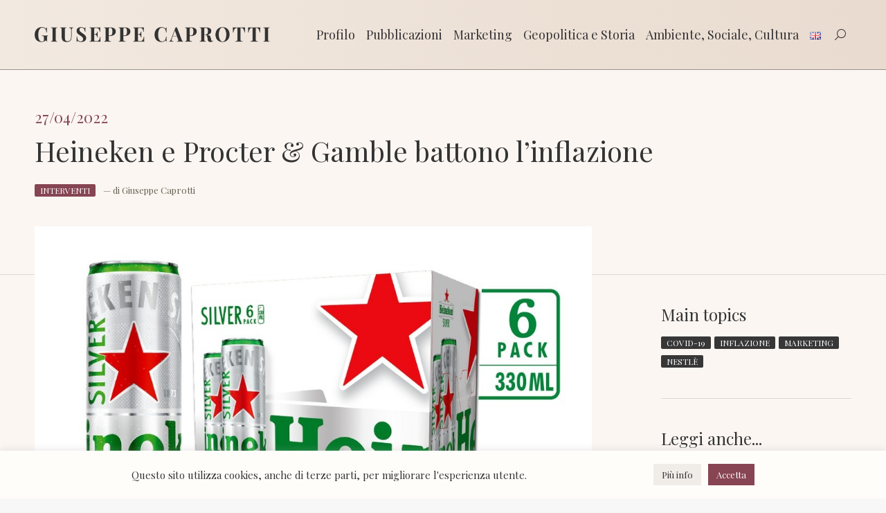

--- FILE ---
content_type: text/html; charset=UTF-8
request_url: https://www.giuseppecaprotti.it/procter-and-gamble-ed-heineken-battono-linflazione/
body_size: 29712
content:
<!DOCTYPE html>
<!--[if !(IE 6) | !(IE 7) | !(IE 8)  ]><!-->
<html lang="it-IT" class="no-js html_language_it">
<!--<![endif]-->
<head>
	<meta charset="UTF-8" />
		<meta name="viewport" content="width=device-width, initial-scale=1, maximum-scale=1, user-scalable=0">
	    <meta name="theme-color" content="#874553"/>	<link rel="profile" href="http://gmpg.org/xfn/11" />
    <title>Heineken e Procter &#038; Gamble battono l&#8217;inflazione &#8211; Giuseppe Caprotti</title>
<meta name='robots' content='max-image-preview:large' />
	<style>img:is([sizes="auto" i], [sizes^="auto," i]) { contain-intrinsic-size: 3000px 1500px }</style>
	<link rel='dns-prefetch' href='//ws.sharethis.com' />
<link rel='dns-prefetch' href='//fonts.googleapis.com' />
<link rel="alternate" type="application/rss+xml" title="Giuseppe Caprotti &raquo; Feed" href="https://www.giuseppecaprotti.it/feed/" />
<link rel="alternate" type="application/rss+xml" title="Giuseppe Caprotti &raquo; Feed dei commenti" href="https://www.giuseppecaprotti.it/comments/feed/" />
<script>
window._wpemojiSettings = {"baseUrl":"https:\/\/s.w.org\/images\/core\/emoji\/16.0.1\/72x72\/","ext":".png","svgUrl":"https:\/\/s.w.org\/images\/core\/emoji\/16.0.1\/svg\/","svgExt":".svg","source":{"concatemoji":"https:\/\/www.giuseppecaprotti.it\/itaeng\/wp-includes\/js\/wp-emoji-release.min.js?ver=6.8.3"}};
/*! This file is auto-generated */
!function(s,n){var o,i,e;function c(e){try{var t={supportTests:e,timestamp:(new Date).valueOf()};sessionStorage.setItem(o,JSON.stringify(t))}catch(e){}}function p(e,t,n){e.clearRect(0,0,e.canvas.width,e.canvas.height),e.fillText(t,0,0);var t=new Uint32Array(e.getImageData(0,0,e.canvas.width,e.canvas.height).data),a=(e.clearRect(0,0,e.canvas.width,e.canvas.height),e.fillText(n,0,0),new Uint32Array(e.getImageData(0,0,e.canvas.width,e.canvas.height).data));return t.every(function(e,t){return e===a[t]})}function u(e,t){e.clearRect(0,0,e.canvas.width,e.canvas.height),e.fillText(t,0,0);for(var n=e.getImageData(16,16,1,1),a=0;a<n.data.length;a++)if(0!==n.data[a])return!1;return!0}function f(e,t,n,a){switch(t){case"flag":return n(e,"\ud83c\udff3\ufe0f\u200d\u26a7\ufe0f","\ud83c\udff3\ufe0f\u200b\u26a7\ufe0f")?!1:!n(e,"\ud83c\udde8\ud83c\uddf6","\ud83c\udde8\u200b\ud83c\uddf6")&&!n(e,"\ud83c\udff4\udb40\udc67\udb40\udc62\udb40\udc65\udb40\udc6e\udb40\udc67\udb40\udc7f","\ud83c\udff4\u200b\udb40\udc67\u200b\udb40\udc62\u200b\udb40\udc65\u200b\udb40\udc6e\u200b\udb40\udc67\u200b\udb40\udc7f");case"emoji":return!a(e,"\ud83e\udedf")}return!1}function g(e,t,n,a){var r="undefined"!=typeof WorkerGlobalScope&&self instanceof WorkerGlobalScope?new OffscreenCanvas(300,150):s.createElement("canvas"),o=r.getContext("2d",{willReadFrequently:!0}),i=(o.textBaseline="top",o.font="600 32px Arial",{});return e.forEach(function(e){i[e]=t(o,e,n,a)}),i}function t(e){var t=s.createElement("script");t.src=e,t.defer=!0,s.head.appendChild(t)}"undefined"!=typeof Promise&&(o="wpEmojiSettingsSupports",i=["flag","emoji"],n.supports={everything:!0,everythingExceptFlag:!0},e=new Promise(function(e){s.addEventListener("DOMContentLoaded",e,{once:!0})}),new Promise(function(t){var n=function(){try{var e=JSON.parse(sessionStorage.getItem(o));if("object"==typeof e&&"number"==typeof e.timestamp&&(new Date).valueOf()<e.timestamp+604800&&"object"==typeof e.supportTests)return e.supportTests}catch(e){}return null}();if(!n){if("undefined"!=typeof Worker&&"undefined"!=typeof OffscreenCanvas&&"undefined"!=typeof URL&&URL.createObjectURL&&"undefined"!=typeof Blob)try{var e="postMessage("+g.toString()+"("+[JSON.stringify(i),f.toString(),p.toString(),u.toString()].join(",")+"));",a=new Blob([e],{type:"text/javascript"}),r=new Worker(URL.createObjectURL(a),{name:"wpTestEmojiSupports"});return void(r.onmessage=function(e){c(n=e.data),r.terminate(),t(n)})}catch(e){}c(n=g(i,f,p,u))}t(n)}).then(function(e){for(var t in e)n.supports[t]=e[t],n.supports.everything=n.supports.everything&&n.supports[t],"flag"!==t&&(n.supports.everythingExceptFlag=n.supports.everythingExceptFlag&&n.supports[t]);n.supports.everythingExceptFlag=n.supports.everythingExceptFlag&&!n.supports.flag,n.DOMReady=!1,n.readyCallback=function(){n.DOMReady=!0}}).then(function(){return e}).then(function(){var e;n.supports.everything||(n.readyCallback(),(e=n.source||{}).concatemoji?t(e.concatemoji):e.wpemoji&&e.twemoji&&(t(e.twemoji),t(e.wpemoji)))}))}((window,document),window._wpemojiSettings);
</script>
<link rel='stylesheet' id='fancybox-css' href='https://www.giuseppecaprotti.it/itaeng/wp-content/themes/dt-the7-child/jquery.fancybox.min.css?ver=6.8.3' type='text/css' media='all' />
<style id='wp-emoji-styles-inline-css' type='text/css'>

	img.wp-smiley, img.emoji {
		display: inline !important;
		border: none !important;
		box-shadow: none !important;
		height: 1em !important;
		width: 1em !important;
		margin: 0 0.07em !important;
		vertical-align: -0.1em !important;
		background: none !important;
		padding: 0 !important;
	}
</style>
<link rel='stylesheet' id='contact-form-7-css' href='https://www.giuseppecaprotti.it/itaeng/wp-content/plugins/contact-form-7/includes/css/styles.css?ver=6.1.3' type='text/css' media='all' />
<link rel='stylesheet' id='cookie-law-info-css' href='https://www.giuseppecaprotti.it/itaeng/wp-content/plugins/cookie-law-info/legacy/public/css/cookie-law-info-public.css?ver=3.3.6' type='text/css' media='all' />
<link rel='stylesheet' id='cookie-law-info-gdpr-css' href='https://www.giuseppecaprotti.it/itaeng/wp-content/plugins/cookie-law-info/legacy/public/css/cookie-law-info-gdpr.css?ver=3.3.6' type='text/css' media='all' />
<link rel='stylesheet' id='the7-font-css' href='https://www.giuseppecaprotti.it/itaeng/wp-content/themes/dt-the7/fonts/icomoon-the7-font/icomoon-the7-font.min.css?ver=12.10.0.1' type='text/css' media='all' />
<link rel='stylesheet' id='the7-awesome-fonts-css' href='https://www.giuseppecaprotti.it/itaeng/wp-content/themes/dt-the7/fonts/FontAwesome/css/all.min.css?ver=12.10.0.1' type='text/css' media='all' />
<link rel='stylesheet' id='the7-awesome-fonts-back-css' href='https://www.giuseppecaprotti.it/itaeng/wp-content/themes/dt-the7/fonts/FontAwesome/back-compat.min.css?ver=12.10.0.1' type='text/css' media='all' />
<link rel='stylesheet' id='the7-Defaults-css' href='https://www.giuseppecaprotti.it/itaeng/wp-content/uploads/smile_fonts/Defaults/Defaults.css?ver=6.8.3' type='text/css' media='all' />
<link rel='stylesheet' id='js_composer_front-css' href='https://www.giuseppecaprotti.it/itaeng/wp-content/plugins/js_composer/assets/css/js_composer.min.css?ver=8.7.2' type='text/css' media='all' />
<link rel='stylesheet' id='dt-web-fonts-css' href='https://fonts.googleapis.com/css?family=Roboto:400,600,700%7CPlayfair+Display:400,400normal,600,700%7CRoboto+Condensed:400,600,700' type='text/css' media='all' />
<link rel='stylesheet' id='dt-main-css' href='https://www.giuseppecaprotti.it/itaeng/wp-content/themes/dt-the7/css/main.min.css?ver=12.10.0.1' type='text/css' media='all' />
<link rel='stylesheet' id='the7-custom-scrollbar-css' href='https://www.giuseppecaprotti.it/itaeng/wp-content/themes/dt-the7/lib/custom-scrollbar/custom-scrollbar.min.css?ver=12.10.0.1' type='text/css' media='all' />
<link rel='stylesheet' id='the7-wpbakery-css' href='https://www.giuseppecaprotti.it/itaeng/wp-content/themes/dt-the7/css/wpbakery.min.css?ver=12.10.0.1' type='text/css' media='all' />
<link rel='stylesheet' id='the7-core-css' href='https://www.giuseppecaprotti.it/itaeng/wp-content/plugins/dt-the7-core/assets/css/post-type.min.css?ver=2.7.12' type='text/css' media='all' />
<link rel='stylesheet' id='the7-css-vars-css' href='https://www.giuseppecaprotti.it/itaeng/wp-content/uploads/the7-css/css-vars.css?ver=9f4dec56cb8b' type='text/css' media='all' />
<link rel='stylesheet' id='dt-custom-css' href='https://www.giuseppecaprotti.it/itaeng/wp-content/uploads/the7-css/custom.css?ver=9f4dec56cb8b' type='text/css' media='all' />
<link rel='stylesheet' id='dt-media-css' href='https://www.giuseppecaprotti.it/itaeng/wp-content/uploads/the7-css/media.css?ver=9f4dec56cb8b' type='text/css' media='all' />
<link rel='stylesheet' id='the7-mega-menu-css' href='https://www.giuseppecaprotti.it/itaeng/wp-content/uploads/the7-css/mega-menu.css?ver=9f4dec56cb8b' type='text/css' media='all' />
<link rel='stylesheet' id='the7-elements-albums-portfolio-css' href='https://www.giuseppecaprotti.it/itaeng/wp-content/uploads/the7-css/the7-elements-albums-portfolio.css?ver=9f4dec56cb8b' type='text/css' media='all' />
<link rel='stylesheet' id='the7-elements-css' href='https://www.giuseppecaprotti.it/itaeng/wp-content/uploads/the7-css/post-type-dynamic.css?ver=9f4dec56cb8b' type='text/css' media='all' />
<link rel='stylesheet' id='style-css' href='https://www.giuseppecaprotti.it/itaeng/wp-content/themes/dt-the7-child/style.css?ver=1765290568' type='text/css' media='all' />
<script src="https://www.giuseppecaprotti.it/itaeng/wp-includes/js/jquery/jquery.min.js?ver=3.7.1" id="jquery-core-js"></script>
<script src="https://www.giuseppecaprotti.it/itaeng/wp-includes/js/jquery/jquery-migrate.min.js?ver=3.4.1" id="jquery-migrate-js"></script>
<script id="cookie-law-info-js-extra">
var Cli_Data = {"nn_cookie_ids":["OAID","YSC","VISITOR_INFO1_LIVE","IDE","test_cookie","yt-remote-device-id","yt.innertube::requests","yt.innertube::nextId","yt-remote-connected-devices","_ga","_gid","CONSENT","_gat"],"cookielist":[],"non_necessary_cookies":{"performance":["_gat"],"analytics":["_ga","_gid","CONSENT"],"advertisement":["OAID","YSC","VISITOR_INFO1_LIVE","IDE","test_cookie","yt-remote-device-id","yt.innertube::requests","yt.innertube::nextId","yt-remote-connected-devices"]},"ccpaEnabled":"","ccpaRegionBased":"","ccpaBarEnabled":"","strictlyEnabled":["necessary","obligatoire"],"ccpaType":"gdpr","js_blocking":"1","custom_integration":"","triggerDomRefresh":"","secure_cookies":""};
var cli_cookiebar_settings = {"animate_speed_hide":"500","animate_speed_show":"500","background":"#fffdfa","border":"#b1a6a6c2","border_on":"","button_1_button_colour":"#61a229","button_1_button_hover":"#4e8221","button_1_link_colour":"#fff","button_1_as_button":"1","button_1_new_win":"","button_2_button_colour":"#333","button_2_button_hover":"#292929","button_2_link_colour":"#444","button_2_as_button":"","button_2_hidebar":"","button_3_button_colour":"#dedfe0","button_3_button_hover":"#b2b2b3","button_3_link_colour":"#333333","button_3_as_button":"1","button_3_new_win":"","button_4_button_colour":"#f0ece8","button_4_button_hover":"#c0bdba","button_4_link_colour":"#333333","button_4_as_button":"1","button_7_button_colour":"#874553","button_7_button_hover":"#6c3742","button_7_link_colour":"#fff","button_7_as_button":"1","button_7_new_win":"","font_family":"inherit","header_fix":"","notify_animate_hide":"1","notify_animate_show":"1","notify_div_id":"#cookie-law-info-bar","notify_position_horizontal":"right","notify_position_vertical":"bottom","scroll_close":"","scroll_close_reload":"","accept_close_reload":"","reject_close_reload":"","showagain_tab":"","showagain_background":"#fff","showagain_border":"#000","showagain_div_id":"#cookie-law-info-again","showagain_x_position":"100px","text":"#333333","show_once_yn":"","show_once":"10000","logging_on":"","as_popup":"","popup_overlay":"1","bar_heading_text":"","cookie_bar_as":"banner","popup_showagain_position":"bottom-right","widget_position":"left"};
var log_object = {"ajax_url":"https:\/\/www.giuseppecaprotti.it\/itaeng\/wp-admin\/admin-ajax.php"};
</script>
<script src="https://www.giuseppecaprotti.it/itaeng/wp-content/plugins/cookie-law-info/legacy/public/js/cookie-law-info-public.js?ver=3.3.6" id="cookie-law-info-js"></script>
<script id='st_insights_js' src="https://ws.sharethis.com/button/st_insights.js?publisher=eba0f3ba-f9ab-408c-bc68-c28af5afe749&amp;product=feather&amp;ver=1762981352" id="feather-sharethis-js"></script>
<script id="dt-above-fold-js-extra">
var dtLocal = {"themeUrl":"https:\/\/www.giuseppecaprotti.it\/itaeng\/wp-content\/themes\/dt-the7","passText":"Per visualizzare questo post protetto, inserire la password qui sotto:","moreButtonText":{"loading":"Caricamento...","loadMore":"Carica ancora"},"postID":"64292","ajaxurl":"https:\/\/www.giuseppecaprotti.it\/itaeng\/wp-admin\/admin-ajax.php","REST":{"baseUrl":"https:\/\/www.giuseppecaprotti.it\/wp-json\/the7\/v1","endpoints":{"sendMail":"\/send-mail"}},"contactMessages":{"required":"One or more fields have an error. Please check and try again.","terms":"Please accept the privacy policy.","fillTheCaptchaError":"Please, fill the captcha."},"captchaSiteKey":"","ajaxNonce":"b795cc0969","pageData":"","themeSettings":{"smoothScroll":"off","lazyLoading":false,"desktopHeader":{"height":100},"ToggleCaptionEnabled":"disabled","ToggleCaption":"Navigation","floatingHeader":{"showAfter":150,"showMenu":true,"height":50,"logo":{"showLogo":true,"html":"<img class=\" preload-me\" src=\"https:\/\/www.giuseppecaprotti.it\/itaeng\/wp-content\/uploads\/Giuseppe-Caprotti.png\" srcset=\"https:\/\/www.giuseppecaprotti.it\/itaeng\/wp-content\/uploads\/Giuseppe-Caprotti.png 1357w, https:\/\/www.giuseppecaprotti.it\/itaeng\/wp-content\/uploads\/Giuseppe-Caprotti.png 1357w\" width=\"1357\" height=\"87\"   sizes=\"1357px\" alt=\"Giuseppe Caprotti\" \/>","url":"https:\/\/www.giuseppecaprotti.it\/"}},"topLine":{"floatingTopLine":{"logo":{"showLogo":false,"html":""}}},"mobileHeader":{"firstSwitchPoint":1070,"secondSwitchPoint":1070,"firstSwitchPointHeight":60,"secondSwitchPointHeight":60,"mobileToggleCaptionEnabled":"disabled","mobileToggleCaption":"Menu"},"stickyMobileHeaderFirstSwitch":{"logo":{"html":"<img class=\" preload-me\" src=\"https:\/\/www.giuseppecaprotti.it\/itaeng\/wp-content\/uploads\/Giuseppe-Caprotti.png\" srcset=\"https:\/\/www.giuseppecaprotti.it\/itaeng\/wp-content\/uploads\/Giuseppe-Caprotti.png 1357w, https:\/\/www.giuseppecaprotti.it\/itaeng\/wp-content\/uploads\/Giuseppe-Caprotti.png 1357w\" width=\"1357\" height=\"87\"   sizes=\"1357px\" alt=\"Giuseppe Caprotti\" \/>"}},"stickyMobileHeaderSecondSwitch":{"logo":{"html":"<img class=\" preload-me\" src=\"https:\/\/www.giuseppecaprotti.it\/itaeng\/wp-content\/uploads\/Giuseppe-Caprotti.png\" srcset=\"https:\/\/www.giuseppecaprotti.it\/itaeng\/wp-content\/uploads\/Giuseppe-Caprotti.png 1357w, https:\/\/www.giuseppecaprotti.it\/itaeng\/wp-content\/uploads\/Giuseppe-Caprotti.png 1357w\" width=\"1357\" height=\"87\"   sizes=\"1357px\" alt=\"Giuseppe Caprotti\" \/>"}},"sidebar":{"switchPoint":990},"boxedWidth":"1340px"},"VCMobileScreenWidth":"768"};
var dtShare = {"shareButtonText":{"facebook":"Share on Facebook","twitter":"Share on X","pinterest":"Pin it","linkedin":"Share on Linkedin","whatsapp":"Share on Whatsapp"},"overlayOpacity":"85"};
</script>
<script src="https://www.giuseppecaprotti.it/itaeng/wp-content/themes/dt-the7/js/above-the-fold.min.js?ver=12.10.0.1" id="dt-above-fold-js"></script>
<script></script><link rel="https://api.w.org/" href="https://www.giuseppecaprotti.it/wp-json/" /><link rel="alternate" title="JSON" type="application/json" href="https://www.giuseppecaprotti.it/wp-json/wp/v2/posts/64292" /><link rel="EditURI" type="application/rsd+xml" title="RSD" href="https://www.giuseppecaprotti.it/itaeng/xmlrpc.php?rsd" />
<meta name="generator" content="WordPress 6.8.3" />
<link rel="canonical" href="https://www.giuseppecaprotti.it/procter-and-gamble-ed-heineken-battono-linflazione/" />
<link rel='shortlink' href='https://www.giuseppecaprotti.it/?p=64292' />
<link rel="alternate" title="oEmbed (JSON)" type="application/json+oembed" href="https://www.giuseppecaprotti.it/wp-json/oembed/1.0/embed?url=https%3A%2F%2Fwww.giuseppecaprotti.it%2Fprocter-and-gamble-ed-heineken-battono-linflazione%2F" />
<link rel="alternate" title="oEmbed (XML)" type="text/xml+oembed" href="https://www.giuseppecaprotti.it/wp-json/oembed/1.0/embed?url=https%3A%2F%2Fwww.giuseppecaprotti.it%2Fprocter-and-gamble-ed-heineken-battono-linflazione%2F&#038;format=xml" />
<meta property="og:site_name" content="Giuseppe Caprotti" />
<meta property="og:title" content="Heineken e Procter &#038; Gamble battono l&#8217;inflazione" />
<meta property="og:description" content="Pepsi Co dice di non temere l&#039;inflazione . Al colosso americano  si aggiungono Heineken e Procter &amp; Gamble , che hanno avuto recentemente crescite di fatturato sorprendenti" />
<meta property="og:image" content="https://www.giuseppecaprotti.it/itaeng/wp-content/uploads/Heineken-Silver.jpg" />
<meta property="og:url" content="https://www.giuseppecaprotti.it/procter-and-gamble-ed-heineken-battono-linflazione/" />
<meta property="og:type" content="article" />

<style type="text/css"></style>
<meta name="generator" content="Powered by WPBakery Page Builder - drag and drop page builder for WordPress."/>
<style>
.synved-social-resolution-single {
display: inline-block;
}
.synved-social-resolution-normal {
display: inline-block;
}
.synved-social-resolution-hidef {
display: none;
}

@media only screen and (min--moz-device-pixel-ratio: 2),
only screen and (-o-min-device-pixel-ratio: 2/1),
only screen and (-webkit-min-device-pixel-ratio: 2),
only screen and (min-device-pixel-ratio: 2),
only screen and (min-resolution: 2dppx),
only screen and (min-resolution: 192dpi) {
	.synved-social-resolution-normal {
	display: none;
	}
	.synved-social-resolution-hidef {
	display: inline-block;
	}
}
</style><link rel="icon" href="https://www.giuseppecaprotti.it/itaeng/wp-content/uploads/gc16.png" type="image/png" sizes="16x16"/><link rel="icon" href="https://www.giuseppecaprotti.it/itaeng/wp-content/uploads/gc32.png" type="image/png" sizes="32x32"/><link rel="apple-touch-icon" href="https://www.giuseppecaprotti.it/itaeng/wp-content/uploads/gc60.png"><link rel="apple-touch-icon" sizes="76x76" href="https://www.giuseppecaprotti.it/itaeng/wp-content/uploads/gc76.png"><link rel="apple-touch-icon" sizes="120x120" href="https://www.giuseppecaprotti.it/itaeng/wp-content/uploads/gc120.png"><link rel="apple-touch-icon" sizes="152x152" href="https://www.giuseppecaprotti.it/itaeng/wp-content/uploads/gc152.png"><noscript><style> .wpb_animate_when_almost_visible { opacity: 1; }</style></noscript><script async src="https://www.googletagmanager.com/gtag/js?id=G-PYKPEKQBM8"></script>
<script>
  window.dataLayer = window.dataLayer || [];
  function gtag(){dataLayer.push(arguments);}
  gtag('js', new Date());

  gtag('config', 'G-PYKPEKQBM8');
	gtag('config', 'UA-33481430-1');
gtag('config', 'AW-11362806047');
gtag('config', 'AW-11447021865');
</script>
		<!-- Criteo Loader File -->
		<!-- <script type="text/javascript" src="//dynamic.criteo.com/js/ld/ld.js?a=108501" async="true"></script> -->
		<!-- END Criteo Loader File -->
		
		<!-- Meta Pixel Code -->
		<script>
		!function(f,b,e,v,n,t,s)
		{if(f.fbq)return;n=f.fbq=function(){n.callMethod?
		n.callMethod.apply(n,arguments):n.queue.push(arguments)};
		if(!f._fbq)f._fbq=n;n.push=n;n.loaded=!0;n.version='2.0';
		n.queue=[];t=b.createElement(e);t.async=!0;
		t.src=v;s=b.getElementsByTagName(e)[0];
		s.parentNode.insertBefore(t,s)}(window, document,'script',
		'https://connect.facebook.net/en_US/fbevents.js');
		fbq('init', '1742188632931270');
		fbq('track', 'PageView');
		</script>
		<noscript><img height="1" width="1" style="display:none"
		src="https://www.facebook.com/tr?id=1742188632931270&ev=PageView&noscript=1"
		/></noscript>
		<!-- End Meta Pixel Code -->
		<meta name="facebook-domain-verification" content="1bbb7r7rctzhbq51353mpzvpdhp8m5" /> 
		
</head>
<body id="the7-body" data-prova="check" class="wp-singular post-template-default single single-post postid-64292 single-format-standard wp-embed-responsive wp-theme-dt-the7 wp-child-theme-dt-the7-child the7-core-ver-2.7.12 no-comments dt-responsive-on right-mobile-menu-close-icon ouside-menu-close-icon mobile-hamburger-close-bg-enable mobile-hamburger-close-bg-hover-enable  fade-medium-mobile-menu-close-icon fade-medium-menu-close-icon srcset-enabled btn-flat custom-btn-color custom-btn-hover-color phantom-fade phantom-line-decoration phantom-main-logo-on floating-mobile-menu-icon top-header first-switch-logo-left first-switch-menu-right second-switch-logo-left second-switch-menu-right right-mobile-menu layzr-loading-on no-avatars popup-message-style the7-ver-12.10.0.1 dt-fa-compatibility wpb-js-composer js-comp-ver-8.7.2 vc_responsive"><!-- The7 12.10.0.1 -->

<div id="page" > 	<a class="skip-link screen-reader-text" href="#content">Skip to content</a>

<div class="masthead inline-header right widgets full-height line-decoration shadow-mobile-header-decoration small-mobile-menu-icon dt-parent-menu-clickable show-sub-menu-on-hover" role="banner">

			<div class="top-bar top-bar-empty top-bar-line-hide">
			<div class="top-bar-bg" ></div>
			<div class="mini-widgets left-widgets"></div>			<div class="mini-widgets right-widgets"></div>		</div>

	<header class="header-bar">

						<div class="branding">
					<div id="site-title" class="assistive-text">Giuseppe Caprotti</div>
					<div id="site-description" class="assistive-text"></div>
					<a class="" href="https://www.giuseppecaprotti.it/"><img class=" preload-me" src="https://www.giuseppecaprotti.it/itaeng/wp-content/uploads/Giuseppe-Caprotti.png" srcset="https://www.giuseppecaprotti.it/itaeng/wp-content/uploads/Giuseppe-Caprotti.png 1357w, https://www.giuseppecaprotti.it/itaeng/wp-content/uploads/Giuseppe-Caprotti.png 1357w" width="1357" height="87"   sizes="1357px" alt="Giuseppe Caprotti" /></a>				</div>
		<ul id="primary-menu" class="main-nav outside-item-remove-margin" role="menu"><li class="menu-item menu-item-type-custom menu-item-object-custom menu-item-has-children menu-item-37632 first has-children depth-0"><a href='#' data-level='1' aria-haspopup='true' aria-expanded='false'><span class="menu-item-text"><span class="menu-text">Profilo</span></span></a><ul class="sub-nav level-arrows-on" role="group"><li class="menu-item menu-item-type-post_type menu-item-object-page menu-item-37636 first depth-1"><a href='https://www.giuseppecaprotti.it/giuseppe-caprotti/' data-level='2'><span class="menu-item-text"><span class="menu-text">Giuseppe Caprotti</span></span></a></li> <li class="menu-item menu-item-type-post_type menu-item-object-page menu-item-37663 depth-1"><a href='https://www.giuseppecaprotti.it/dicono-di-me/' data-level='2'><span class="menu-item-text"><span class="menu-text">Dicono di me</span></span></a></li> <li class="menu-item menu-item-type-post_type menu-item-object-page menu-item-37654 depth-1"><a href='https://www.giuseppecaprotti.it/collaborazioni-progetti/' data-level='2'><span class="menu-item-text"><span class="menu-text">Collaborazioni / Progetti</span></span></a></li> <li class="menu-item menu-item-type-post_type menu-item-object-page menu-item-37691 depth-1"><a href='https://www.giuseppecaprotti.it/stampa/' data-level='2'><span class="menu-item-text"><span class="menu-text">Stampa e Convegni</span></span></a></li> <li class="menu-item menu-item-type-post_type menu-item-object-page menu-item-37637 depth-1"><a href='https://www.giuseppecaprotti.it/le-mie-foto/' data-level='2'><span class="menu-item-text"><span class="menu-text">Diario fotografico</span></span></a></li> <li class="menu-item menu-item-type-post_type menu-item-object-page menu-item-37638 depth-1"><a href='https://www.giuseppecaprotti.it/video/' data-level='2'><span class="menu-item-text"><span class="menu-text">Video</span></span></a></li> </ul></li> <li class="menu-item menu-item-type-custom menu-item-object-custom menu-item-has-children menu-item-77604 has-children depth-0"><a href='#' data-level='1' aria-haspopup='true' aria-expanded='false'><span class="menu-item-text"><span class="menu-text">Pubblicazioni</span></span></a><ul class="sub-nav level-arrows-on" role="group"><li class="menu-item menu-item-type-post_type menu-item-object-page menu-item-77605 first depth-1"><a href='https://www.giuseppecaprotti.it/libro-le-ossa-dei-caprotti/' data-level='2'><span class="menu-item-text"><span class="menu-text">Le Ossa dei Caprotti</span></span></a></li> <li class="menu-item menu-item-type-post_type menu-item-object-page menu-item-92792 depth-1"><a href='https://www.giuseppecaprotti.it/personaggi/' data-level='2'><span class="menu-item-text"><span class="menu-text">Personaggi</span></span></a></li> <li class="menu-item menu-item-type-post_type menu-item-object-page menu-item-78191 depth-1"><a href='https://www.giuseppecaprotti.it/recensioni/' data-level='2'><span class="menu-item-text"><span class="menu-text">Recensioni</span></span></a></li> <li class="menu-item menu-item-type-post_type menu-item-object-page menu-item-81108 depth-1"><a href='https://www.giuseppecaprotti.it/presentazioni-del-libro-le-ossa-dei-caprotti/' data-level='2'><span class="menu-item-text"><span class="menu-text">Presentazioni</span></span></a></li> <li class="menu-item menu-item-type-post_type menu-item-object-page menu-item-37700 depth-1"><a href='https://www.giuseppecaprotti.it/bibliografia/' data-level='2'><span class="menu-item-text"><span class="menu-text">Altre pubblicazioni</span></span></a></li> <li class="menu-item menu-item-type-post_type menu-item-object-page menu-item-91330 depth-1"><a href='https://www.giuseppecaprotti.it/newsletter/' data-level='2'><span class="menu-item-text"><span class="menu-text">Newsletter</span></span></a></li> </ul></li> <li class="menu-item menu-item-type-post_type menu-item-object-page menu-item-has-children menu-item-37645 has-children depth-0"><a href='https://www.giuseppecaprotti.it/marketing-economia-ambiente/' data-level='1' aria-haspopup='true' aria-expanded='false'><span class="menu-item-text"><span class="menu-text">Marketing</span></span></a><ul class="sub-nav level-arrows-on" role="group"><li class="menu-item menu-item-type-post_type menu-item-object-page menu-item-41375 first depth-1"><a href='https://www.giuseppecaprotti.it/interventi/' data-level='2'><span class="menu-item-text"><span class="menu-text">Interventi</span></span></a></li> <li class="menu-item menu-item-type-post_type menu-item-object-page menu-item-37695 depth-1"><a href='https://www.giuseppecaprotti.it/pubblicita-dell-armando-testa/' data-level='2'><span class="menu-item-text"><span class="menu-text">Pubblicità dell Armando Testa</span></span></a></li> </ul></li> <li class="menu-item menu-item-type-custom menu-item-object-custom menu-item-has-children menu-item-37746 has-children depth-0"><a href='#' data-level='1' aria-haspopup='true' aria-expanded='false'><span class="menu-item-text"><span class="menu-text">Geopolitica e Storia</span></span></a><ul class="sub-nav level-arrows-on" role="group"><li class="menu-item menu-item-type-post_type menu-item-object-page menu-item-77628 first depth-1"><a href='https://www.giuseppecaprotti.it/storia/storia-dei-caprotti-e-dei-venosta/' data-level='2'><span class="menu-item-text"><span class="menu-text">Storia dei Caprotti e dei Venosta</span></span></a></li> <li class="menu-item menu-item-type-post_type menu-item-object-page menu-item-77627 depth-1"><a href='https://www.giuseppecaprotti.it/storia/storia-di-esselunga-2/' data-level='2'><span class="menu-item-text"><span class="menu-text">Storia di Esselunga</span></span></a></li> <li class="menu-item menu-item-type-post_type menu-item-object-page menu-item-76762 depth-1"><a href='https://www.giuseppecaprotti.it/storia/storia-del-cibo-e-della-distribuzione/' data-level='2'><span class="menu-item-text"><span class="menu-text">Storia del cibo e della distribuzione</span></span></a></li> <li class="menu-item menu-item-type-post_type menu-item-object-page menu-item-77629 depth-1"><a href='https://www.giuseppecaprotti.it/storia/storia-locale/' data-level='2'><span class="menu-item-text"><span class="menu-text">Storia locale</span></span></a></li> <li class="menu-item menu-item-type-post_type menu-item-object-page menu-item-94238 depth-1"><a href='https://www.giuseppecaprotti.it/storia/storia-ditalia/' data-level='2'><span class="menu-item-text"><span class="menu-text">Storia d’Italia</span></span></a></li> <li class="menu-item menu-item-type-post_type menu-item-object-page menu-item-77626 depth-1"><a href='https://www.giuseppecaprotti.it/storia/' data-level='2'><span class="menu-item-text"><span class="menu-text">Geopolitica e Storia</span></span></a></li> </ul></li> <li class="menu-item menu-item-type-post_type menu-item-object-page menu-item-has-children menu-item-37667 has-children depth-0"><a href='https://www.giuseppecaprotti.it/sociale/' data-level='1' aria-haspopup='true' aria-expanded='false'><span class="menu-item-text"><span class="menu-text">Ambiente, Sociale, Cultura</span></span></a><ul class="sub-nav level-arrows-on" role="group"><li class="menu-item menu-item-type-custom menu-item-object-custom menu-item-67202 first depth-1"><a href='https://www.fondazioneguidovenosta.org/' data-level='2'><span class="menu-item-text"><span class="menu-text">Fondazione Guido Venosta</span></span></a></li> <li class="menu-item menu-item-type-post_type menu-item-object-page menu-item-83878 depth-1"><a href='https://www.giuseppecaprotti.it/guido-venosta-imprenditore-e-manager-del-terzo-settore/' data-level='2'><span class="menu-item-text"><span class="menu-text">Guido Venosta</span></span></a></li> </ul></li> <li class="lang-item lang-item-305 lang-item-en no-translation lang-item-first menu-item menu-item-type-custom menu-item-object-custom menu-item-98463-en depth-0"><a href='https://www.giuseppecaprotti.it/en/homepage-english/' data-level='1' hreflang='en-GB' lang='en-GB'><span class="menu-item-text"><span class="menu-text"><img src="[data-uri]" alt="English" width="16" height="11" style="width: 16px; height: 11px;" /></span></span></a></li> </ul>
		<div class="mini-widgets"><div class="mini-search show-on-desktop near-logo-first-switch near-logo-second-switch overlay-search custom-icon"><form class="search-emanuele searchform mini-widget-searchform" role="search" method="get" action="https://www.giuseppecaprotti.it/">

	<label for="search" class="screen-reader-text">Search:</label>
			<div class='overlay-search-wrap'>
			<input type="text" class="emanuele-search-autocomplete field searchform-s" name="s" value="" placeholder="Cerca per parola chiave..." />

			<a href="#go" class="search-icon"><i class="the7-mw-icon-search"></i></a>
		</div>


		<a href="#go" class="submit text-disable"><i class=" mw-icon the7-mw-icon-search"></i><span>&nbsp;</span></a>

			<input type="submit" class="assistive-text searchsubmit" value="Go!" />

</form>
</div><div class="mini-nav hide-on-desktop near-logo-first-switch near-logo-second-switch list-type-menu list-type-menu-first-switch list-type-menu-second-switch"><ul id="header_microwidget2-menu"><li class="lang-item lang-item-305 lang-item-en no-translation lang-item-first menu-item menu-item-type-custom menu-item-object-custom menu-item-107089-en first depth-0"><a href='https://www.giuseppecaprotti.it/en/homepage-english/' data-level='1' hreflang='en-GB' lang='en-GB'><span class="menu-item-text"><span class="menu-text"><img src="[data-uri]" alt="English" width="16" height="11" style="width: 16px; height: 11px;" /></span></span></a></li> </ul><div class="menu-select"><span class="customSelect1"><span class="customSelectInner"><i class=" the7-mw-icon-dropdown-menu-bold"></i>Mobile lang switch</span></span></div></div></div>
	</header>

</div><div class='dt-close-mobile-menu-icon'><span></span></div>
<div class='dt-mobile-header'>
	<ul id="mobile-menu" class="mobile-main-nav" role="menu">
		<li class="menu-item menu-item-type-post_type menu-item-object-page menu-item-home menu-item-77607 first depth-0"><a href='https://www.giuseppecaprotti.it/' data-level='1'><span class="menu-item-text"><span class="menu-text">Giuseppe Caprotti – Homepage</span></span></a></li> <li class="menu-item menu-item-type-post_type menu-item-object-page menu-item-has-children menu-item-37714 has-children depth-0"><a href='https://www.giuseppecaprotti.it/giuseppe-caprotti/' data-level='1' aria-haspopup='true' aria-expanded='false'><span class="menu-item-text"><span class="menu-text">Profilo</span></span></a><ul class="sub-nav level-arrows-on" role="group"><li class="menu-item menu-item-type-post_type menu-item-object-page menu-item-33659 first depth-1"><a href='https://www.giuseppecaprotti.it/giuseppe-caprotti/' data-level='2'><span class="menu-item-text"><span class="menu-text">Giuseppe Caprotti</span></span></a></li> <li class="menu-item menu-item-type-post_type menu-item-object-page menu-item-37712 depth-1"><a href='https://www.giuseppecaprotti.it/dicono-di-me/' data-level='2'><span class="menu-item-text"><span class="menu-text">Dicono di me</span></span></a></li> <li class="menu-item menu-item-type-post_type menu-item-object-page menu-item-33662 depth-1"><a href='https://www.giuseppecaprotti.it/le-mie-foto/' data-level='2'><span class="menu-item-text"><span class="menu-text">Diario fotografico</span></span></a></li> <li class="menu-item menu-item-type-post_type menu-item-object-page menu-item-37600 depth-1"><a href='https://www.giuseppecaprotti.it/video/' data-level='2'><span class="menu-item-text"><span class="menu-text">Video</span></span></a></li> </ul></li> <li class="menu-item menu-item-type-custom menu-item-object-custom menu-item-has-children menu-item-77608 has-children depth-0"><a href='https://www.giuseppecaprotti.it/libro-le-ossa-dei-caprotti/' data-level='1' aria-haspopup='true' aria-expanded='false'><span class="menu-item-text"><span class="menu-text">Pubblicazioni</span></span></a><ul class="sub-nav level-arrows-on" role="group"><li class="menu-item menu-item-type-post_type menu-item-object-page menu-item-77609 first depth-1"><a href='https://www.giuseppecaprotti.it/libro-le-ossa-dei-caprotti/' data-level='2'><span class="menu-item-text"><span class="menu-text">Le Ossa dei Caprotti</span></span></a></li> <li class="menu-item menu-item-type-post_type menu-item-object-page menu-item-92793 depth-1"><a href='https://www.giuseppecaprotti.it/personaggi/' data-level='2'><span class="menu-item-text"><span class="menu-text">Personaggi</span></span></a></li> <li class="menu-item menu-item-type-post_type menu-item-object-page menu-item-78196 depth-1"><a href='https://www.giuseppecaprotti.it/recensioni/' data-level='2'><span class="menu-item-text"><span class="menu-text">Recensioni</span></span></a></li> <li class="menu-item menu-item-type-post_type menu-item-object-page menu-item-81107 depth-1"><a href='https://www.giuseppecaprotti.it/presentazioni-del-libro-le-ossa-dei-caprotti/' data-level='2'><span class="menu-item-text"><span class="menu-text">Presentazioni</span></span></a></li> <li class="menu-item menu-item-type-post_type menu-item-object-page menu-item-37704 depth-1"><a href='https://www.giuseppecaprotti.it/bibliografia/' data-level='2'><span class="menu-item-text"><span class="menu-text">Altre pubblicazioni</span></span></a></li> <li class="menu-item menu-item-type-post_type menu-item-object-page menu-item-91329 depth-1"><a href='https://www.giuseppecaprotti.it/newsletter/' data-level='2'><span class="menu-item-text"><span class="menu-text">Newsletter</span></span></a></li> </ul></li> <li class="menu-item menu-item-type-custom menu-item-object-custom menu-item-has-children menu-item-37702 has-children depth-0"><a href='#' data-level='1' aria-haspopup='true' aria-expanded='false'><span class="menu-item-text"><span class="menu-text">Esperienze</span></span></a><ul class="sub-nav level-arrows-on" role="group"><li class="menu-item menu-item-type-post_type menu-item-object-page menu-item-37713 first depth-1"><a href='https://www.giuseppecaprotti.it/collaborazioni-progetti/' data-level='2'><span class="menu-item-text"><span class="menu-text">Collaborazioni / Progetti</span></span></a></li> <li class="menu-item menu-item-type-post_type menu-item-object-page menu-item-37706 depth-1"><a href='https://www.giuseppecaprotti.it/stampa/' data-level='2'><span class="menu-item-text"><span class="menu-text">Stampa e Convegni</span></span></a></li> </ul></li> <li class="menu-item menu-item-type-post_type menu-item-object-page menu-item-has-children menu-item-33663 has-children depth-0"><a href='https://www.giuseppecaprotti.it/marketing-economia-ambiente/' data-level='1' aria-haspopup='true' aria-expanded='false'><span class="menu-item-text"><span class="menu-text">Marketing</span></span></a><ul class="sub-nav level-arrows-on" role="group"><li class="menu-item menu-item-type-post_type menu-item-object-page menu-item-41372 first depth-1"><a href='https://www.giuseppecaprotti.it/interventi/' data-level='2'><span class="menu-item-text"><span class="menu-text">Interventi</span></span></a></li> <li class="menu-item menu-item-type-post_type menu-item-object-page menu-item-37705 depth-1"><a href='https://www.giuseppecaprotti.it/pubblicita-dell-armando-testa/' data-level='2'><span class="menu-item-text"><span class="menu-text">Pubblicità dell Armando Testa</span></span></a></li> </ul></li> <li class="menu-item menu-item-type-custom menu-item-object-custom menu-item-has-children menu-item-37747 has-children depth-0"><a href='#' data-level='1' aria-haspopup='true' aria-expanded='false'><span class="menu-item-text"><span class="menu-text">Geopolitica e Storia</span></span></a><ul class="sub-nav level-arrows-on" role="group"><li class="menu-item menu-item-type-post_type menu-item-object-page menu-item-77623 first depth-1"><a href='https://www.giuseppecaprotti.it/storia/storia-dei-caprotti-e-dei-venosta/' data-level='2'><span class="menu-item-text"><span class="menu-text">Storia dei Caprotti e dei Venosta</span></span></a></li> <li class="menu-item menu-item-type-post_type menu-item-object-page menu-item-77622 depth-1"><a href='https://www.giuseppecaprotti.it/storia/storia-di-esselunga-2/' data-level='2'><span class="menu-item-text"><span class="menu-text">Storia di Esselunga</span></span></a></li> <li class="menu-item menu-item-type-post_type menu-item-object-page menu-item-77625 depth-1"><a href='https://www.giuseppecaprotti.it/storia/storia-del-cibo-e-della-distribuzione/' data-level='2'><span class="menu-item-text"><span class="menu-text">Storia del cibo e della distribuzione</span></span></a></li> <li class="menu-item menu-item-type-post_type menu-item-object-page menu-item-77624 depth-1"><a href='https://www.giuseppecaprotti.it/storia/storia-locale/' data-level='2'><span class="menu-item-text"><span class="menu-text">Storia locale</span></span></a></li> <li class="menu-item menu-item-type-post_type menu-item-object-page menu-item-94239 depth-1"><a href='https://www.giuseppecaprotti.it/storia/storia-ditalia/' data-level='2'><span class="menu-item-text"><span class="menu-text">Storia d’Italia</span></span></a></li> <li class="menu-item menu-item-type-post_type menu-item-object-page menu-item-77621 depth-1"><a href='https://www.giuseppecaprotti.it/storia/' data-level='2'><span class="menu-item-text"><span class="menu-text">Geopolitica e Storia</span></span></a></li> </ul></li> <li class="menu-item menu-item-type-post_type menu-item-object-page menu-item-37711 depth-0"><a href='https://www.giuseppecaprotti.it/sociale/' data-level='1'><span class="menu-item-text"><span class="menu-text">Ambiente, Sociale e Cultura</span></span></a></li> <li class="menu-item menu-item-type-custom menu-item-object-custom menu-item-has-children menu-item-67203 last has-children depth-0"><a href='https://www.fondazioneguidovenosta.org/' data-level='1' aria-haspopup='true' aria-expanded='false'><span class="menu-item-text"><span class="menu-text">Fondazione Guido Venosta</span></span></a><ul class="sub-nav level-arrows-on" role="group"><li class="menu-item menu-item-type-post_type menu-item-object-page menu-item-83879 first depth-1"><a href='https://www.giuseppecaprotti.it/guido-venosta-imprenditore-e-manager-del-terzo-settore/' data-level='2'><span class="menu-item-text"><span class="menu-text">Guido Venosta</span></span></a></li> </ul></li> 	</ul>
	<div class='mobile-mini-widgets-in-menu'></div>
</div>

	
<div class="page-title content-left page-title-responsive-enabled">
	<div class="wf-wrap">
		<div class="datapost">
			27/04/2022		</div>
		<div class="page-title-head hgroup">
			<h1 class="entry-title">
				Heineken e Procter &#038; Gamble battono l&#8217;inflazione			</h1>
			<div class="entry-meta"><span class="category-link"><a href="https://www.giuseppecaprotti.it/category/interventi" class="cat-37">Interventi</a> </span><a class="author vcard" href="https://www.giuseppecaprotti.it/author/amministratore/" title="View all posts by Giuseppe Caprotti" rel="author">&mdash; di <span class="fn">Giuseppe Caprotti</span></a></div>		</div>
	</div>
</div>


<div id="main" class="sidebar-right sidebar-divider-vertical"  >

	
    <div class="main-gradient"></div>
    <div class="wf-wrap wf-wrap-del-header">
    <div class="wf-container-main">

	

	
		
		<div id="content" class="content" role="main">

			
				
<article id="post-64292" class="post-64292 post type-post status-publish format-standard has-post-thumbnail category-interventi tag-coronavirus tag-inflazione tag-marketing tag-nestle category-37 description-off">

	
	
	<div class="post-thumbnail"><img class="preload-me lazy-load aspect" src="data:image/svg+xml,%3Csvg%20xmlns%3D&#39;http%3A%2F%2Fwww.w3.org%2F2000%2Fsvg&#39;%20viewBox%3D&#39;0%200%201024%20585&#39;%2F%3E" data-src="https://www.giuseppecaprotti.it/itaeng/wp-content/uploads/Heineken-Silver.jpg" data-srcset="https://www.giuseppecaprotti.it/itaeng/wp-content/uploads/Heineken-Silver.jpg 1024w" loading="eager" style="--ratio: 1024 / 585" sizes="(max-width: 1024px) 100vw, 1024px" width="1024" height="585"  title="Heineken Silver" alt="" /></div><div class="entry-content">	<div class="show-ita">
		<div class="wpb-content-wrapper"><div class="vc_row wpb_row vc_row-fluid dt-default" style="margin-top: 0px;margin-bottom: 0px"><div class="wpb_column vc_column_container vc_col-sm-12"><div class="vc_column-inner"><div class="wpb_wrapper">
	<div class="wpb_text_column wpb_content_element " >
		<div class="wpb_wrapper">
			<p>Redatto il 26 aprile, aggiornato il 27 Aprile 2022</p>
<p><a href="https://www.giuseppecaprotti.it/pepsi-perdite-record-a-causa-della-guerra-in-ucraina/"><strong>Pepsi</strong> l&#8217;ha già detto, nonostante la guerra in Ucraina, crescerà dell&#8217;8% al netto di acquisizioni, disinvestimenti effetti legati ai cambi (valute). </a></p>
<p><a href="https://www.giuseppecaprotti.it/pepsi-perdite-record-a-causa-della-guerra-in-ucraina/">Ed ha affermato non avere problemi con l’inflazione.</a></p>
<p>A <strong>Pepsi</strong> si aggiungono altri due colossi che non temono l&#8217;inflazione : <strong>Procter &amp; Gamble</strong> ed <strong>Heineken </strong>(<a href="https://www.giuseppecaprotti.it/nestle-alza-i-prezzi-del-5/">ai quali si è aggiunta anche<strong> Nestlè</strong></a>).</p>
<p><strong>Procter</strong> ha avuto la crescita più forte degli ultimi vent&#8217;anni : nell&#8217;ultimo trimestre, terminante il 31 marzo 2022,  è cresciuta del 10%. Con un aumento dei prezzi al pubblico pari al 5%.</p>
<p>Ma i risultati di <strong>Heineken</strong> sono ancora più sorprendenti : vendite a  + 24,9% (5,8 miliardi di $) con un profitto netto più che raddoppiato rispetto al trimestre dell&#8217;anno scorso.</p>
<p><strong>Heineken </strong>dice di aver beneficiato delle riaperture dei bar, dopo il coronavirus. E che dovrà rialzare i prezzi a causa degli incrementi dei costi.</p>
<p>Vincerà chi riuscirà a vendere di più, nonostante l&#8217;inflazione.</p>
<p>Fonte :<a href="https://www.ft.com/content/2205d57f-c20a-46b0-995a-409a4e25ccbd"> Financial Times del 21 aprile 2022</a></p>
<p><a href="https://www.giuseppecaprotti.it/flash/heineken-ecco-la-prima-birra-del-metaverso/">Da notare l&#8217;iniziativa nel metaverso di <strong>Heineken</strong> per il lancio della gamma silver.</a></p>
<p>Sotto: il Dash di <strong>Procter &amp; Gamble</strong></p>

		</div>
	</div>
<div class="vc_empty_space"   style="height: 32px"><span class="vc_empty_space_inner"></span></div>
	<div  class="wpb_single_image wpb_content_element vc_align_left">
		
		<figure class="wpb_wrapper vc_figure">
			<div class="vc_single_image-wrapper   vc_box_border_grey"><img fetchpriority="high" decoding="async" width="1400" height="768" src="https://www.giuseppecaprotti.it/itaeng/wp-content/uploads/Dash-cover.png" class="vc_single_image-img attachment-full" alt="" title="Dash cover" srcset="https://www.giuseppecaprotti.it/itaeng/wp-content/uploads/Dash-cover.png 1400w, https://www.giuseppecaprotti.it/itaeng/wp-content/uploads/Dash-cover-300x165.png 300w, https://www.giuseppecaprotti.it/itaeng/wp-content/uploads/Dash-cover-1024x562.png 1024w, https://www.giuseppecaprotti.it/itaeng/wp-content/uploads/Dash-cover-768x421.png 768w" sizes="(max-width: 1400px) 100vw, 1400px"  data-dt-location="https://www.giuseppecaprotti.it/procter-and-gamble-ed-heineken-battono-linflazione/dash-cover/" /></div>
		</figure>
	</div>
</div></div></div></div>
Condividi questo articolo sui Social Network:<br><a class="synved-social-button synved-social-button-share synved-social-size-32 synved-social-resolution-single synved-social-provider-facebook nolightbox" data-provider="facebook" target="_blank" rel="nofollow" title="Condividi su Facebook" href="https://www.facebook.com/sharer.php?u=https%3A%2F%2Fwww.giuseppecaprotti.it%2Fprocter-and-gamble-ed-heineken-battono-linflazione%2F&#038;t=Heineken%20e%20Procter%20%26%20Gamble%20battono%20l%E2%80%99inflazione&#038;s=100&#038;p&#091;url&#093;=https%3A%2F%2Fwww.giuseppecaprotti.it%2Fprocter-and-gamble-ed-heineken-battono-linflazione%2F&#038;p&#091;images&#093;&#091;0&#093;=https%3A%2F%2Fwww.giuseppecaprotti.it%2Fitaeng%2Fwp-content%2Fuploads%2FHeineken-Silver.jpg&#038;p&#091;title&#093;=Heineken%20e%20Procter%20%26%20Gamble%20battono%20l%E2%80%99inflazione" style="font-size: 0px;width:32px;height:32px;margin:0;margin-bottom:5px;margin-right:5px"><img decoding="async" alt="Facebook" title="Condividi su Facebook" class="synved-share-image synved-social-image synved-social-image-share" width="32" height="32" style="display: inline;width:32px;height:32px;margin: 0;padding: 0;border: none;box-shadow: none" src="https://www.giuseppecaprotti.it/itaeng/wp-content/plugins/social-media-feather/synved-social/image/social/regular/64x64/facebook.png" /></a><a class="synved-social-button synved-social-button-share synved-social-size-32 synved-social-resolution-single synved-social-provider-twitter nolightbox" data-provider="twitter" target="_blank" rel="nofollow" title="Condividi su Twitter" href="https://twitter.com/intent/tweet?url=https%3A%2F%2Fwww.giuseppecaprotti.it%2Fprocter-and-gamble-ed-heineken-battono-linflazione%2F&#038;text=Hey%20check%20this%20out" style="font-size: 0px;width:32px;height:32px;margin:0;margin-bottom:5px;margin-right:5px"><img decoding="async" alt="twitter" title="Condividi su Twitter" class="synved-share-image synved-social-image synved-social-image-share" width="32" height="32" style="display: inline;width:32px;height:32px;margin: 0;padding: 0;border: none;box-shadow: none" src="https://www.giuseppecaprotti.it/itaeng/wp-content/plugins/social-media-feather/synved-social/image/social/regular/64x64/twitter.png" /></a><a class="synved-social-button synved-social-button-share synved-social-size-32 synved-social-resolution-single synved-social-provider-linkedin nolightbox" data-provider="linkedin" target="_blank" rel="nofollow" title="Condividi su Linkedin" href="https://www.linkedin.com/shareArticle?mini=true&#038;url=https%3A%2F%2Fwww.giuseppecaprotti.it%2Fprocter-and-gamble-ed-heineken-battono-linflazione%2F&#038;title=Heineken%20e%20Procter%20%26%20Gamble%20battono%20l%E2%80%99inflazione" style="font-size: 0px;width:32px;height:32px;margin:0;margin-bottom:5px"><img loading="lazy" decoding="async" alt="linkedin" title="Condividi su Linkedin" class="synved-share-image synved-social-image synved-social-image-share" width="32" height="32" style="display: inline;width:32px;height:32px;margin: 0;padding: 0;border: none;box-shadow: none" src="https://www.giuseppecaprotti.it/itaeng/wp-content/plugins/social-media-feather/synved-social/image/social/regular/64x64/linkedin.png" /></a></div>	</div>
	
	
	</div><nav class="navigation post-navigation" role="navigation"><h2 class="screen-reader-text">Post navigation</h2><div class="nav-links"><a class="nav-previous" href="https://www.giuseppecaprotti.it/pepsi-perdite-record-a-causa-della-guerra-in-ucraina/" rel="prev"><svg version="1.1" xmlns="http://www.w3.org/2000/svg" xmlns:xlink="http://www.w3.org/1999/xlink" x="0px" y="0px" viewBox="0 0 16 16" style="enable-background:new 0 0 16 16;" xml:space="preserve"><path class="st0" d="M11.4,1.6c0.2,0.2,0.2,0.5,0,0.7c0,0,0,0,0,0L5.7,8l5.6,5.6c0.2,0.2,0.2,0.5,0,0.7s-0.5,0.2-0.7,0l-6-6c-0.2-0.2-0.2-0.5,0-0.7c0,0,0,0,0,0l6-6C10.8,1.5,11.2,1.5,11.4,1.6C11.4,1.6,11.4,1.6,11.4,1.6z"/></svg><span class="meta-nav" aria-hidden="true">Previous</span><span class="screen-reader-text">Previous post:</span><span class="post-title h4-size">Pepsi : perdite record a causa della guerra in Ucraina</span></a><a class="nav-next" href="https://www.giuseppecaprotti.it/nestle-alza-i-prezzi-del-5/" rel="next"><svg version="1.1" xmlns="http://www.w3.org/2000/svg" xmlns:xlink="http://www.w3.org/1999/xlink" x="0px" y="0px" viewBox="0 0 16 16" style="enable-background:new 0 0 16 16;" xml:space="preserve"><path class="st0" d="M4.6,1.6c0.2-0.2,0.5-0.2,0.7,0c0,0,0,0,0,0l6,6c0.2,0.2,0.2,0.5,0,0.7c0,0,0,0,0,0l-6,6c-0.2,0.2-0.5,0.2-0.7,0s-0.2-0.5,0-0.7L10.3,8L4.6,2.4C4.5,2.2,4.5,1.8,4.6,1.6C4.6,1.6,4.6,1.6,4.6,1.6z"/></svg><span class="meta-nav" aria-hidden="true">Next</span><span class="screen-reader-text">Next post:</span><span class="post-title h4-size">Nestlè alza i prezzi del 5%</span></a></div></nav>
</article>

			
			
		</div><!-- #content -->

				<aside id="sidebar" class="sidebar">
      <div class="sidebar-content">
									<div class="single-tags">
						<h3>
															Main topics
													</h3>
						<div class="category-link tag-link">
							<a href="https://www.giuseppecaprotti.it/tag/coronavirus/">Covid-19</a><a href="https://www.giuseppecaprotti.it/tag/inflazione/">Inflazione</a><a href="https://www.giuseppecaprotti.it/tag/marketing/">Marketing</a><a href="https://www.giuseppecaprotti.it/tag/nestle/">Nestlè</a>						</div>
					</div>
								<div class="single-related-posts single-related-posts-emanuele"><h3>Leggi anche...</h3><section class="items-grid"><div class=" related-item"><article class="post-format-standard"><div class="mini-post-img"><a class="alignleft post-rollover layzr-bg" href="https://www.giuseppecaprotti.it/breve-storia-delle-commerce-new/" aria-label="Post image"><img class="preload-me lazy-load aspect" src="data:image/svg+xml,%3Csvg%20xmlns%3D&#39;http%3A%2F%2Fwww.w3.org%2F2000%2Fsvg&#39;%20viewBox%3D&#39;0%200%20110%2080&#39;%2F%3E" data-src="https://www.giuseppecaprotti.it/itaeng/wp-content/uploads/Breve-storia-delle-commerce-Giuseppe-Caprotti-110x80.jpg" data-srcset="https://www.giuseppecaprotti.it/itaeng/wp-content/uploads/Breve-storia-delle-commerce-Giuseppe-Caprotti-110x80.jpg 110w, https://www.giuseppecaprotti.it/itaeng/wp-content/uploads/Breve-storia-delle-commerce-Giuseppe-Caprotti-220x160.jpg 220w" loading="eager" style="--ratio: 110 / 80" sizes="(max-width: 110px) 100vw, 110px" width="110" height="80"  alt="" /></a></div><div class="post-content"><a href="https://www.giuseppecaprotti.it/breve-storia-delle-commerce-new/">Breve storia dell&#8217;e-commerce</a><br /><time class="text-secondary" datetime="2026-01-24T06:20:38+01:00">24/01/2026</time></div></article></div><div class=" related-item"><article class="post-format-standard"><div class="mini-post-img"><a class="alignleft post-rollover layzr-bg" href="https://www.giuseppecaprotti.it/gli-italiani-al-bar-al-ristorante-o-in-pizzeria-spesso-bevono-un-caffe-scadente/" aria-label="Post image"><img class="preload-me lazy-load aspect" src="data:image/svg+xml,%3Csvg%20xmlns%3D&#39;http%3A%2F%2Fwww.w3.org%2F2000%2Fsvg&#39;%20viewBox%3D&#39;0%200%20110%2080&#39;%2F%3E" data-src="https://www.giuseppecaprotti.it/itaeng/wp-content/uploads/Il-caffe-italiano-e-il-peggiore-del-mondo-1-110x80.png" data-srcset="https://www.giuseppecaprotti.it/itaeng/wp-content/uploads/Il-caffe-italiano-e-il-peggiore-del-mondo-1-110x80.png 110w, https://www.giuseppecaprotti.it/itaeng/wp-content/uploads/Il-caffe-italiano-e-il-peggiore-del-mondo-1-220x160.png 220w" loading="eager" style="--ratio: 110 / 80" sizes="(max-width: 110px) 100vw, 110px" width="110" height="80"  alt="" /></a></div><div class="post-content"><a href="https://www.giuseppecaprotti.it/gli-italiani-al-bar-al-ristorante-o-in-pizzeria-spesso-bevono-un-caffe-scadente/">Gli italiani al bar, al ristorante o in pizzeria, spesso, bevono un caffè scadente</a><br /><time class="text-secondary" datetime="2026-01-23T06:00:07+01:00">23/01/2026</time></div></article></div><div class=" related-item"><article class="post-format-standard"><div class="mini-post-img"><a class="alignleft post-rollover layzr-bg" href="https://www.giuseppecaprotti.it/i-margini-dellindustria-dopano-linflazione/" aria-label="Post image"><img class="preload-me lazy-load aspect" src="data:image/svg+xml,%3Csvg%20xmlns%3D&#39;http%3A%2F%2Fwww.w3.org%2F2000%2Fsvg&#39;%20viewBox%3D&#39;0%200%20110%2080&#39;%2F%3E" data-src="https://www.giuseppecaprotti.it/itaeng/wp-content/uploads/doping-110x80.jpg" data-srcset="https://www.giuseppecaprotti.it/itaeng/wp-content/uploads/doping-110x80.jpg 110w, https://www.giuseppecaprotti.it/itaeng/wp-content/uploads/doping-220x160.jpg 220w" loading="eager" style="--ratio: 110 / 80" sizes="(max-width: 110px) 100vw, 110px" width="110" height="80"  alt="" /></a></div><div class="post-content"><a href="https://www.giuseppecaprotti.it/i-margini-dellindustria-dopano-linflazione/">I margini dell&#8217;industria dopano l&#8217;inflazione</a><br /><time class="text-secondary" datetime="2026-01-22T06:50:22+01:00">22/01/2026</time></div></article></div><div class=" related-item"><article class="post-format-standard"><div class="mini-post-img"><a class="alignleft post-rollover layzr-bg" href="https://www.giuseppecaprotti.it/lusetti-confcommercio-non-vessiamo-gli-agricoltori-rincari-causa-energia-e-clima-e-materie-prime/" aria-label="Post image"><img class="preload-me lazy-load aspect" src="data:image/svg+xml,%3Csvg%20xmlns%3D&#39;http%3A%2F%2Fwww.w3.org%2F2000%2Fsvg&#39;%20viewBox%3D&#39;0%200%20110%2080&#39;%2F%3E" data-src="https://www.giuseppecaprotti.it/itaeng/wp-content/uploads/Mauro-Lusetti-scaled-110x80.jpg" data-srcset="https://www.giuseppecaprotti.it/itaeng/wp-content/uploads/Mauro-Lusetti-scaled-110x80.jpg 110w, https://www.giuseppecaprotti.it/itaeng/wp-content/uploads/Mauro-Lusetti-scaled-220x160.jpg 220w" loading="eager" style="--ratio: 110 / 80" sizes="(max-width: 110px) 100vw, 110px" width="110" height="80"  alt="" /></a></div><div class="post-content"><a href="https://www.giuseppecaprotti.it/lusetti-confcommercio-non-vessiamo-gli-agricoltori-rincari-causa-energia-e-clima-e-materie-prime/">Lusetti (Confcommercio): “Non vessiamo gli agricoltori. Rincari causa energia e clima” (e materie prime)</a><br /><time class="text-secondary" datetime="2026-01-16T09:28:10+01:00">16/01/2026</time></div></article></div><div class=" related-item"><article class="post-format-standard"><div class="mini-post-img"><a class="alignleft post-rollover layzr-bg" href="https://www.giuseppecaprotti.it/presentazione-le-ossa-dei-caprotti-chiari-bs-8-novembre-2025-rassegna-della-microeditoria-italiana/" aria-label="Post image"><img class="preload-me lazy-load aspect" src="data:image/svg+xml,%3Csvg%20xmlns%3D&#39;http%3A%2F%2Fwww.w3.org%2F2000%2Fsvg&#39;%20viewBox%3D&#39;0%200%20110%2080&#39;%2F%3E" data-src="https://www.giuseppecaprotti.it/itaeng/wp-content/uploads/Giuseppe-Caprotti_-Microeditoria-110x80.jpg" data-srcset="https://www.giuseppecaprotti.it/itaeng/wp-content/uploads/Giuseppe-Caprotti_-Microeditoria-110x80.jpg 110w, https://www.giuseppecaprotti.it/itaeng/wp-content/uploads/Giuseppe-Caprotti_-Microeditoria-220x160.jpg 220w" loading="eager" style="--ratio: 110 / 80" sizes="(max-width: 110px) 100vw, 110px" width="110" height="80"  alt="" /></a></div><div class="post-content"><a href="https://www.giuseppecaprotti.it/presentazione-le-ossa-dei-caprotti-chiari-bs-8-novembre-2025-rassegna-della-microeditoria-italiana/">Presentazione “Le ossa dei Caprotti” &#8211; Chiari (BS) 8 novembre 2025 &#8211;  Rassegna della Microeditoria Italiana</a><br /><time class="text-secondary" datetime="2025-12-30T19:01:21+01:00">30/12/2025</time></div></article></div><div class=" related-item"><article class="post-format-standard"><div class="mini-post-img"><a class="alignleft post-rollover layzr-bg" href="https://www.giuseppecaprotti.it/san-benedetto-il-fatto-alimentare-una-causa-legale-intentata-con-lunico-scopo-di-intimidire-e-zittire-chi-critica-il-potere/" aria-label="Post image"><img class="preload-me lazy-load aspect" src="data:image/svg+xml,%3Csvg%20xmlns%3D&#39;http%3A%2F%2Fwww.w3.org%2F2000%2Fsvg&#39;%20viewBox%3D&#39;0%200%20110%2080&#39;%2F%3E" data-src="https://www.giuseppecaprotti.it/itaeng/wp-content/uploads/Copertina-Times-San-Benedetto-vs-IFA-1920x1282-1-110x80.png" data-srcset="https://www.giuseppecaprotti.it/itaeng/wp-content/uploads/Copertina-Times-San-Benedetto-vs-IFA-1920x1282-1-110x80.png 110w, https://www.giuseppecaprotti.it/itaeng/wp-content/uploads/Copertina-Times-San-Benedetto-vs-IFA-1920x1282-1-220x160.png 220w" loading="eager" style="--ratio: 110 / 80" sizes="(max-width: 110px) 100vw, 110px" width="110" height="80"  alt="" /></a></div><div class="post-content"><a href="https://www.giuseppecaprotti.it/san-benedetto-il-fatto-alimentare-una-causa-legale-intentata-con-lunico-scopo-di-intimidire-e-zittire-chi-critica-il-potere/">San Benedetto &#8211; Il Fatto Alimentare: una causa legale intentata con l’unico scopo di intimidire e zittire chi critica il potere</a><br /><time class="text-secondary" datetime="2025-12-25T07:23:20+01:00">25/12/2025</time></div></article></div></section></div>			</div>
    </aside>
		
	


			</div><!-- .wf-container -->
		</div><!-- .wf-wrap -->

	
			<div class="sopra-footer">
			<div class="wf-wrap">
				
									<section id="ctc_widget-7" class="widget ctc">
						<div class="widget-title">
							<h2>Parole Chiave</h2>
							<hr>
						</div>
						<div class="ctc">
																<a href="https://www.giuseppecaprotti.it/tag/acqua/" class="ctc-tag tag-link-" title="Contenuti su Acqua" rel="tag" style="font-size: 8pt; color: #cccccc;">
										Acqua									</a>
																	<a href="https://www.giuseppecaprotti.it/tag/agricoltura/" class="ctc-tag tag-link-" title="Contenuti su Agricoltura" rel="tag" style="font-size: 8pt; color: #cccccc;">
										Agricoltura									</a>
																	<a href="https://www.giuseppecaprotti.it/tag/albiate/" class="ctc-tag tag-link-" title="Contenuti su Albiate" rel="tag" style="font-size: 8pt; color: #cccccc;">
										Albiate									</a>
																	<a href="https://www.giuseppecaprotti.it/tag/aldi/" class="ctc-tag tag-link-" title="Contenuti su Aldi" rel="tag" style="font-size: 8pt; color: #cccccc;">
										Aldi									</a>
																	<a href="https://www.giuseppecaprotti.it/tag/alibaba/" class="ctc-tag tag-link-" title="Contenuti su Alibaba" rel="tag" style="font-size: 8pt; color: #cccccc;">
										Alibaba									</a>
																	<a href="https://www.giuseppecaprotti.it/tag/amazon/" class="ctc-tag tag-link-" title="Contenuti su Amazon" rel="tag" style="font-size: 8pt; color: #cccccc;">
										Amazon									</a>
																	<a href="https://www.giuseppecaprotti.it/tag/antitrust/" class="ctc-tag tag-link-" title="Contenuti su Antitrust" rel="tag" style="font-size: 8pt; color: #cccccc;">
										Antitrust									</a>
																	<a href="https://www.giuseppecaprotti.it/tag/armando-testa/" class="ctc-tag tag-link-" title="Contenuti su Armando Testa" rel="tag" style="font-size: 8pt; color: #cccccc;">
										Armando Testa									</a>
																	<a href="https://www.giuseppecaprotti.it/tag/auchan/" class="ctc-tag tag-link-" title="Contenuti su Auchan" rel="tag" style="font-size: 8pt; color: #cccccc;">
										Auchan									</a>
																	<a href="https://www.giuseppecaprotti.it/tag/barilla/" class="ctc-tag tag-link-" title="Contenuti su Barilla" rel="tag" style="font-size: 8pt; color: #cccccc;">
										Barilla									</a>
																	<a href="https://www.giuseppecaprotti.it/tag/biologico/" class="ctc-tag tag-link-" title="Contenuti su Biologico" rel="tag" style="font-size: 8pt; color: #cccccc;">
										Biologico									</a>
																	<a href="https://www.giuseppecaprotti.it/tag/cambiamento-climatico/" class="ctc-tag tag-link-" title="Contenuti su Cambiamento climatico" rel="tag" style="font-size: 8pt; color: #cccccc;">
										Cambiamento climatico									</a>
																	<a href="https://www.giuseppecaprotti.it/tag/cancro/" class="ctc-tag tag-link-" title="Contenuti su Cancro" rel="tag" style="font-size: 8pt; color: #cccccc;">
										Cancro									</a>
																	<a href="https://www.giuseppecaprotti.it/tag/carne/" class="ctc-tag tag-link-" title="Contenuti su Carne" rel="tag" style="font-size: 8pt; color: #cccccc;">
										Carne									</a>
																	<a href="https://www.giuseppecaprotti.it/tag/carrefour/" class="ctc-tag tag-link-" title="Contenuti su Carrefour" rel="tag" style="font-size: 8pt; color: #cccccc;">
										Carrefour									</a>
																	<a href="https://www.giuseppecaprotti.it/tag/casino/" class="ctc-tag tag-link-" title="Contenuti su Casino" rel="tag" style="font-size: 8pt; color: #cccccc;">
										Casino									</a>
																	<a href="https://www.giuseppecaprotti.it/tag/coca-cola/" class="ctc-tag tag-link-" title="Contenuti su Coca-Cola" rel="tag" style="font-size: 8pt; color: #cccccc;">
										Coca-Cola									</a>
																	<a href="https://www.giuseppecaprotti.it/tag/coldiretti/" class="ctc-tag tag-link-" title="Contenuti su Coldiretti" rel="tag" style="font-size: 8pt; color: #cccccc;">
										Coldiretti									</a>
																	<a href="https://www.giuseppecaprotti.it/tag/conad/" class="ctc-tag tag-link-" title="Contenuti su Conad" rel="tag" style="font-size: 8pt; color: #cccccc;">
										Conad									</a>
																	<a href="https://www.giuseppecaprotti.it/tag/confindustria/" class="ctc-tag tag-link-" title="Contenuti su Confindustria" rel="tag" style="font-size: 8pt; color: #cccccc;">
										Confindustria									</a>
																	<a href="https://www.giuseppecaprotti.it/tag/contributi-dei-fornitori/" class="ctc-tag tag-link-" title="Contenuti su Contributi dei fornitori" rel="tag" style="font-size: 8pt; color: #cccccc;">
										Contributi dei fornitori									</a>
																	<a href="https://www.giuseppecaprotti.it/tag/coop/" class="ctc-tag tag-link-" title="Contenuti su Coop" rel="tag" style="font-size: 8pt; color: #cccccc;">
										Coop									</a>
																	<a href="https://www.giuseppecaprotti.it/tag/coronavirus/" class="ctc-tag tag-link-" title="Contenuti su Covid-19" rel="tag" style="font-size: 8pt; color: #cccccc;">
										Covid-19									</a>
																	<a href="https://www.giuseppecaprotti.it/tag/deforestazione/" class="ctc-tag tag-link-" title="Contenuti su Deforestazione" rel="tag" style="font-size: 8pt; color: #cccccc;">
										Deforestazione									</a>
																	<a href="https://www.giuseppecaprotti.it/tag/delivery/" class="ctc-tag tag-link-" title="Contenuti su Delivery" rel="tag" style="font-size: 8pt; color: #cccccc;">
										Delivery									</a>
																	<a href="https://www.giuseppecaprotti.it/tag/discount/" class="ctc-tag tag-link-" title="Contenuti su Discount" rel="tag" style="font-size: 8pt; color: #cccccc;">
										Discount									</a>
																	<a href="https://www.giuseppecaprotti.it/tag/dominicks/" class="ctc-tag tag-link-" title="Contenuti su Dominick&#039;s" rel="tag" style="font-size: 8pt; color: #cccccc;">
										Dominick&#039;s									</a>
																	<a href="https://www.giuseppecaprotti.it/tag/e-commerce/" class="ctc-tag tag-link-" title="Contenuti su E-Commerce" rel="tag" style="font-size: 8pt; color: #cccccc;">
										E-Commerce									</a>
																	<a href="https://www.giuseppecaprotti.it/tag/eataly/" class="ctc-tag tag-link-" title="Contenuti su Eataly" rel="tag" style="font-size: 8pt; color: #cccccc;">
										Eataly									</a>
																	<a href="https://www.giuseppecaprotti.it/tag/esd-italia/" class="ctc-tag tag-link-" title="Contenuti su ESD Italia" rel="tag" style="font-size: 8pt; color: #cccccc;">
										ESD Italia									</a>
																	<a href="https://www.giuseppecaprotti.it/tag/esselunga/" class="ctc-tag tag-link-" title="Contenuti su Esselunga" rel="tag" style="font-size: 8pt; color: #cccccc;">
										Esselunga									</a>
																	<a href="https://www.giuseppecaprotti.it/tag/esselunga-a-casa/" class="ctc-tag tag-link-" title="Contenuti su Esselunga a casa" rel="tag" style="font-size: 8pt; color: #cccccc;">
										Esselunga a casa									</a>
																	<a href="https://www.giuseppecaprotti.it/tag/esselunga-bio/" class="ctc-tag tag-link-" title="Contenuti su Esselunga Bio" rel="tag" style="font-size: 8pt; color: #cccccc;">
										Esselunga Bio									</a>
																	<a href="https://www.giuseppecaprotti.it/tag/ferrero/" class="ctc-tag tag-link-" title="Contenuti su Ferrero" rel="tag" style="font-size: 8pt; color: #cccccc;">
										Ferrero									</a>
																	<a href="https://www.giuseppecaprotti.it/tag/fidaty/" class="ctc-tag tag-link-" title="Contenuti su Fidaty" rel="tag" style="font-size: 8pt; color: #cccccc;">
										Fidaty									</a>
																	<a href="https://www.giuseppecaprotti.it/tag/fondazione-guido-venosta/" class="ctc-tag tag-link-" title="Contenuti su Fondazione Guido Venosta" rel="tag" style="font-size: 8pt; color: #cccccc;">
										Fondazione Guido Venosta									</a>
																	<a href="https://www.giuseppecaprotti.it/tag/frutta-e-verdura/" class="ctc-tag tag-link-" title="Contenuti su Frutta e verdura" rel="tag" style="font-size: 8pt; color: #cccccc;">
										Frutta e verdura									</a>
																	<a href="https://www.giuseppecaprotti.it/tag/ikea/" class="ctc-tag tag-link-" title="Contenuti su Ikea" rel="tag" style="font-size: 8pt; color: #cccccc;">
										Ikea									</a>
																	<a href="https://www.giuseppecaprotti.it/tag/inflazione/" class="ctc-tag tag-link-" title="Contenuti su Inflazione" rel="tag" style="font-size: 8pt; color: #cccccc;">
										Inflazione									</a>
																	<a href="https://www.giuseppecaprotti.it/tag/loreal/" class="ctc-tag tag-link-" title="Contenuti su L&#039;Oréal" rel="tag" style="font-size: 8pt; color: #cccccc;">
										L&#039;Oréal									</a>
																	<a href="https://www.giuseppecaprotti.it/tag/le-ossa-dei-caprotti/" class="ctc-tag tag-link-" title="Contenuti su Le Ossa dei Caprotti" rel="tag" style="font-size: 8pt; color: #cccccc;">
										Le Ossa dei Caprotti									</a>
																	<a href="https://www.giuseppecaprotti.it/tag/lidl/" class="ctc-tag tag-link-" title="Contenuti su Lidl" rel="tag" style="font-size: 8pt; color: #cccccc;">
										Lidl									</a>
																	<a href="https://www.giuseppecaprotti.it/tag/localismo/" class="ctc-tag tag-link-" title="Contenuti su Localismo" rel="tag" style="font-size: 8pt; color: #cccccc;">
										Localismo									</a>
																	<a href="https://www.giuseppecaprotti.it/tag/marchio-privato/" class="ctc-tag tag-link-" title="Contenuti su Marchio Privato" rel="tag" style="font-size: 8pt; color: #cccccc;">
										Marchio Privato									</a>
																	<a href="https://www.giuseppecaprotti.it/tag/marketing/" class="ctc-tag tag-link-" title="Contenuti su Marketing" rel="tag" style="font-size: 8pt; color: #cccccc;">
										Marketing									</a>
																	<a href="https://www.giuseppecaprotti.it/tag/mc-donalds/" class="ctc-tag tag-link-" title="Contenuti su Mc Donald&#039;s" rel="tag" style="font-size: 8pt; color: #cccccc;">
										Mc Donald&#039;s									</a>
																	<a href="https://www.giuseppecaprotti.it/tag/nestle/" class="ctc-tag tag-link-" title="Contenuti su Nestlè" rel="tag" style="font-size: 8pt; color: #cccccc;">
										Nestlè									</a>
																	<a href="https://www.giuseppecaprotti.it/tag/non-food/" class="ctc-tag tag-link-" title="Contenuti su Non food" rel="tag" style="font-size: 8pt; color: #cccccc;">
										Non food									</a>
																	<a href="https://www.giuseppecaprotti.it/tag/ogm/" class="ctc-tag tag-link-" title="Contenuti su OGM" rel="tag" style="font-size: 8pt; color: #cccccc;">
										OGM									</a>
																	<a href="https://www.giuseppecaprotti.it/tag/olio-evo/" class="ctc-tag tag-link-" title="Contenuti su Olio EVO" rel="tag" style="font-size: 8pt; color: #cccccc;">
										Olio EVO									</a>
																	<a href="https://www.giuseppecaprotti.it/tag/pasta/" class="ctc-tag tag-link-" title="Contenuti su Pasta" rel="tag" style="font-size: 8pt; color: #cccccc;">
										Pasta									</a>
																	<a href="https://www.giuseppecaprotti.it/tag/pesticidi/" class="ctc-tag tag-link-" title="Contenuti su Pesticidi" rel="tag" style="font-size: 8pt; color: #cccccc;">
										Pesticidi									</a>
																	<a href="https://www.giuseppecaprotti.it/tag/prosciutto/" class="ctc-tag tag-link-" title="Contenuti su Prosciutto" rel="tag" style="font-size: 8pt; color: #cccccc;">
										Prosciutto									</a>
																	<a href="https://www.giuseppecaprotti.it/tag/ricerca-sullalto-adige/" class="ctc-tag tag-link-" title="Contenuti su Ricerca sull&#039;Alto Adige" rel="tag" style="font-size: 8pt; color: #cccccc;">
										Ricerca sull&#039;Alto Adige									</a>
																	<a href="https://www.giuseppecaprotti.it/tag/shein/" class="ctc-tag tag-link-" title="Contenuti su Shein" rel="tag" style="font-size: 8pt; color: #cccccc;">
										Shein									</a>
																	<a href="https://www.giuseppecaprotti.it/tag/starbucks/" class="ctc-tag tag-link-" title="Contenuti su Starbucks" rel="tag" style="font-size: 8pt; color: #cccccc;">
										Starbucks									</a>
																	<a href="https://www.giuseppecaprotti.it/tag/streaming/" class="ctc-tag tag-link-" title="Contenuti su Streaming" rel="tag" style="font-size: 8pt; color: #cccccc;">
										Streaming									</a>
																	<a href="https://www.giuseppecaprotti.it/tag/superstore/" class="ctc-tag tag-link-" title="Contenuti su Superstore" rel="tag" style="font-size: 8pt; color: #cccccc;">
										Superstore									</a>
																	<a href="https://www.giuseppecaprotti.it/tag/tesco/" class="ctc-tag tag-link-" title="Contenuti su Tesco" rel="tag" style="font-size: 8pt; color: #cccccc;">
										Tesco									</a>
																	<a href="https://www.giuseppecaprotti.it/tag/unes/" class="ctc-tag tag-link-" title="Contenuti su Unes" rel="tag" style="font-size: 8pt; color: #cccccc;">
										Unes									</a>
																	<a href="https://www.giuseppecaprotti.it/tag/unilever/" class="ctc-tag tag-link-" title="Contenuti su Unilever" rel="tag" style="font-size: 8pt; color: #cccccc;">
										Unilever									</a>
																	<a href="https://www.giuseppecaprotti.it/tag/wal-mart/" class="ctc-tag tag-link-" title="Contenuti su Walmart" rel="tag" style="font-size: 8pt; color: #cccccc;">
										Walmart									</a>
																	<a href="https://www.giuseppecaprotti.it/tag/whole-foods/" class="ctc-tag tag-link-" title="Contenuti su Whole Foods" rel="tag" style="font-size: 8pt; color: #cccccc;">
										Whole Foods									</a>
																	<a href="https://www.giuseppecaprotti.it/tag/wwf/" class="ctc-tag tag-link-" title="Contenuti su WWF" rel="tag" style="font-size: 8pt; color: #cccccc;">
										WWF									</a>
														</div>
					</section>

					<section id="ctc_widget-8" class="widget ctc" style="margin-top:70px;">
						<div class="widget-title">
							<h2>Personaggi</h2>
							<hr>
						</div>
						<div class="ctc">
																<a href="https://www.giuseppecaprotti.it/tag/aldo-bassetti/" class="ctc-tag tag-link-" title="Contenuti su Aldo Bassetti" rel="tag" style="font-size: 8pt; color: #cccccc;">
										Aldo Bassetti									</a>
																	<a href="https://www.giuseppecaprotti.it/tag/bernardo-caprotti/" class="ctc-tag tag-link-" title="Contenuti su Bernardo Caprotti" rel="tag" style="font-size: 8pt; color: #cccccc;">
										Bernardo Caprotti									</a>
																	<a href="https://www.giuseppecaprotti.it/tag/carla-venosta/" class="ctc-tag tag-link-" title="Contenuti su Carla Venosta" rel="tag" style="font-size: 8pt; color: #cccccc;">
										Carla Venosta									</a>
																	<a href="https://www.giuseppecaprotti.it/tag/carlo-caprotti/" class="ctc-tag tag-link-" title="Contenuti su Carlo Caprotti" rel="tag" style="font-size: 8pt; color: #cccccc;">
										Carlo Caprotti									</a>
																	<a href="https://www.giuseppecaprotti.it/tag/claudio-caprotti/" class="ctc-tag tag-link-" title="Contenuti su Claudio Caprotti" rel="tag" style="font-size: 8pt; color: #cccccc;">
										Claudio Caprotti									</a>
																	<a href="https://www.giuseppecaprotti.it/tag/gianni-albertini/" class="ctc-tag tag-link-" title="Contenuti su Gianni Albertini" rel="tag" style="font-size: 8pt; color: #cccccc;">
										Gianni Albertini									</a>
																	<a href="https://www.giuseppecaprotti.it/tag/giorgina-venosta/" class="ctc-tag tag-link-" title="Contenuti su Giorgina Venosta" rel="tag" style="font-size: 8pt; color: #cccccc;">
										Giorgina Venosta									</a>
																	<a href="https://www.giuseppecaprotti.it/tag/beppo-caprotti/" class="ctc-tag tag-link-" title="Contenuti su Giuseppe Beppo Caprotti" rel="tag" style="font-size: 8pt; color: #cccccc;">
										Giuseppe Beppo Caprotti									</a>
																	<a href="https://www.giuseppecaprotti.it/tag/giuseppe-caprotti/" class="ctc-tag tag-link-" title="Contenuti su Giuseppe Caprotti" rel="tag" style="font-size: 8pt; color: #cccccc;">
										Giuseppe Caprotti									</a>
																	<a href="https://www.giuseppecaprotti.it/tag/giuseppe-caprotti-esploratore/" class="ctc-tag tag-link-" title="Contenuti su Giuseppe Caprotti esploratore" rel="tag" style="font-size: 8pt; color: #cccccc;">
										Giuseppe Caprotti esploratore									</a>
																	<a href="https://www.giuseppecaprotti.it/tag/guido-caprotti/" class="ctc-tag tag-link-" title="Contenuti su Guido Caprotti" rel="tag" style="font-size: 8pt; color: #cccccc;">
										Guido Caprotti									</a>
																	<a href="https://www.giuseppecaprotti.it/tag/guido-venosta/" class="ctc-tag tag-link-" title="Contenuti su Guido Venosta" rel="tag" style="font-size: 8pt; color: #cccccc;">
										Guido Venosta									</a>
																	<a href="https://www.giuseppecaprotti.it/tag/james-h-angleton/" class="ctc-tag tag-link-" title="Contenuti su James H. Angleton" rel="tag" style="font-size: 8pt; color: #cccccc;">
										James H. Angleton									</a>
																	<a href="https://www.giuseppecaprotti.it/tag/luisa-quintavalle/" class="ctc-tag tag-link-" title="Contenuti su Luisa Quintavalle" rel="tag" style="font-size: 8pt; color: #cccccc;">
										Luisa Quintavalle									</a>
																	<a href="https://www.giuseppecaprotti.it/tag/marco-brunelli/" class="ctc-tag tag-link-" title="Contenuti su Marco Brunelli" rel="tag" style="font-size: 8pt; color: #cccccc;">
										Marco Brunelli									</a>
																	<a href="https://www.giuseppecaprotti.it/tag/marianne-maire/" class="ctc-tag tag-link-" title="Contenuti su Marianne Maire" rel="tag" style="font-size: 8pt; color: #cccccc;">
										Marianne Maire									</a>
																	<a href="https://www.giuseppecaprotti.it/tag/nardo-caprotti/" class="ctc-tag tag-link-" title="Contenuti su Nardo Caprotti" rel="tag" style="font-size: 8pt; color: #cccccc;">
										Nardo Caprotti									</a>
																	<a href="https://www.giuseppecaprotti.it/tag/nelson-rockefeller/" class="ctc-tag tag-link-" title="Contenuti su Nelson Rockefeller" rel="tag" style="font-size: 8pt; color: #cccccc;">
										Nelson Rockefeller									</a>
																	<a href="https://www.giuseppecaprotti.it/tag/peppino-caprotti/" class="ctc-tag tag-link-" title="Contenuti su Peppino Caprotti" rel="tag" style="font-size: 8pt; color: #cccccc;">
										Peppino Caprotti									</a>
																	<a href="https://www.giuseppecaprotti.it/tag/umberto-quintavalle/" class="ctc-tag tag-link-" title="Contenuti su Umberto Quintavalle" rel="tag" style="font-size: 8pt; color: #cccccc;">
										Umberto Quintavalle									</a>
																	<a href="https://www.giuseppecaprotti.it/tag/violetta-caprotti/" class="ctc-tag tag-link-" title="Contenuti su Violetta Caprotti" rel="tag" style="font-size: 8pt; color: #cccccc;">
										Violetta Caprotti									</a>
														</div>
					</section>

							</div>
							<div class="wf-wrap">
					<div class="footer-social-cont">
						<h2>
							Segui i canali social ufficiali						</h2>
						<div class="footer-social">
														
							<a href="https://www.instagram.com/leossadeicaprotti/" target="_blank" title="Instagram">
								<div>
									<div class="footer-social-icon">
										<svg width="17" height="17" viewBox="0 0 17 17" fill="none" xmlns="http://www.w3.org/2000/svg">
											<g clip-path="url(#clip0_1320_2)">
											<path d="M8.36035 6.30005C7.96479 6.30005 7.57811 6.41735 7.24921 6.63711C6.92032 6.85687 6.66397 7.16923 6.51259 7.53468C6.36122 7.90014 6.32161 8.30227 6.39878 8.69023C6.47595 9.07819 6.66643 9.43456 6.94614 9.71426C7.22584 9.99397 7.58221 10.1844 7.97017 10.2616C8.35813 10.3388 8.76027 10.2992 9.12572 10.1478C9.49117 9.99643 9.80353 9.74009 10.0233 9.41119C10.2431 9.08229 10.3604 8.69561 10.3604 8.30005C10.3604 7.76962 10.1496 7.26091 9.77457 6.88583C9.3995 6.51076 8.89079 6.30005 8.36035 6.30005Z" fill="#302E2D"/>
											<path d="M14.6597 1.26755e-08H1.96973C1.43929 1.26755e-08 0.930586 0.210712 0.555513 0.585785C0.180441 0.960858 -0.0302734 1.46957 -0.0302734 2V14.66C-0.0302734 15.1904 0.180441 15.6991 0.555513 16.0742C0.930586 16.4493 1.43929 16.66 1.96973 16.66H14.6597C15.1902 16.66 15.6989 16.4493 16.0739 16.0742C16.449 15.6991 16.6597 15.1904 16.6597 14.66V1.97C16.6518 1.44478 16.4377 0.943747 16.0634 0.575138C15.6892 0.206529 15.185 -5.90841e-05 14.6597 1.26755e-08ZM14.3997 10.82C14.3884 11.323 14.2903 11.8203 14.1097 12.29C13.9551 12.6937 13.7178 13.0606 13.413 13.3672C13.1081 13.6737 12.7426 13.9131 12.3397 14.07C11.8687 14.2445 11.3719 14.3392 10.8697 14.35C10.2197 14.35 10.0097 14.35 8.35973 14.35C6.70973 14.35 6.50973 14.35 5.85973 14.35C5.35733 14.3413 4.86014 14.2466 4.38973 14.07C3.98333 13.9175 3.61485 13.6787 3.30973 13.37C3.00522 13.0615 2.76701 12.6939 2.60973 12.29C2.43314 11.8196 2.33844 11.3224 2.32973 10.82C2.32973 10.17 2.32973 9.97 2.32973 8.32C2.32973 6.67 2.32973 6.46 2.32973 5.82C2.33963 5.31448 2.43427 4.8142 2.60973 4.34C2.7672 3.9391 3.00548 3.57488 3.30973 3.27C3.61297 2.95898 3.98199 2.7198 4.38973 2.57C4.86014 2.39342 5.35733 2.29871 5.85973 2.29C6.50973 2.29 6.70973 2.29 8.35973 2.29C10.0097 2.29 10.2197 2.29 10.8697 2.29C11.3719 2.30082 11.8687 2.39546 12.3397 2.57C12.7456 2.71768 13.1118 2.95726 13.4097 3.27C13.7206 3.56949 13.9598 3.93523 14.1097 4.34C14.2891 4.81345 14.3872 5.31384 14.3997 5.82C14.3997 6.46 14.3997 6.67 14.3997 8.32C14.3997 9.97 14.4197 10.19 14.3997 10.82Z" fill="#302E2D"/>
											<path d="M13.0596 4.73988C12.9626 4.47646 12.809 4.23751 12.6096 4.03988C12.4137 3.83839 12.1743 3.68446 11.9096 3.58989C11.5519 3.45323 11.1726 3.38209 10.7896 3.37988C10.1496 3.37988 9.94965 3.37988 8.32965 3.37988C6.70965 3.37988 6.51965 3.37988 5.87965 3.37988C5.49364 3.38366 5.11124 3.45472 4.74965 3.58989C4.48921 3.68703 4.25355 3.84072 4.05965 4.03988C3.85398 4.23428 3.69647 4.47396 3.59965 4.73988C3.46714 5.10221 3.39616 5.48414 3.38965 5.86988C3.38965 6.50988 3.38965 6.69989 3.38965 8.31989C3.38965 9.93989 3.38965 10.1299 3.38965 10.7699C3.39851 11.1554 3.46942 11.5369 3.59965 11.8999C3.699 12.1645 3.85615 12.4037 4.05965 12.5999C4.25355 12.799 4.48921 12.9527 4.74965 13.0499C5.11259 13.1801 5.49415 13.251 5.87965 13.2599C6.51965 13.2599 6.70965 13.2599 8.32965 13.2599C9.94965 13.2599 10.1496 13.2599 10.7896 13.2599C11.172 13.2524 11.5505 13.1815 11.9096 13.0499C12.1743 12.9553 12.4137 12.8014 12.6096 12.5999C12.8071 12.4007 12.9604 12.1622 13.0596 11.8999C13.1997 11.5397 13.2709 11.1564 13.2696 10.7699C13.2696 10.1299 13.2696 9.93989 13.2696 8.31989C13.2696 6.69989 13.2696 6.50988 13.2696 5.86988C13.2731 5.4832 13.2018 5.0995 13.0596 4.73988ZM8.35965 11.4299C7.74214 11.4299 7.13853 11.2466 6.62523 10.9034C6.11194 10.5601 5.71205 10.0722 5.4762 9.50153C5.24035 8.93085 5.17915 8.30301 5.30035 7.69751C5.42155 7.09202 5.7197 6.53611 6.15704 6.10017C6.59438 5.66423 7.15124 5.36787 7.75712 5.24862C8.363 5.12936 8.99064 5.19258 9.56057 5.43026C10.1305 5.66794 10.6171 6.06939 10.9587 6.58379C11.3003 7.09819 11.4816 7.70239 11.4796 8.31989C11.4797 8.72914 11.3989 9.13437 11.242 9.51234C11.085 9.89032 10.8551 10.2336 10.5652 10.5225C10.2754 10.8115 9.93134 11.0403 9.55287 11.196C9.17439 11.3517 8.7689 11.4312 8.35965 11.4299ZM11.5996 5.80988C11.4553 5.80988 11.3141 5.76707 11.1941 5.68686C11.074 5.60664 10.9805 5.49263 10.9252 5.35924C10.87 5.22585 10.8555 5.07908 10.8837 4.93747C10.9118 4.79586 10.9814 4.66579 11.0835 4.5637C11.1856 4.46161 11.3156 4.39208 11.4572 4.36391C11.5988 4.33574 11.7456 4.3502 11.879 4.40545C12.0124 4.4607 12.1264 4.55427 12.2066 4.67432C12.2868 4.79436 12.3296 4.9355 12.3296 5.07988C12.3296 5.27349 12.2527 5.45917 12.1158 5.59607C11.9789 5.73297 11.7933 5.80988 11.5996 5.80988Z" fill="#302E2D"/>
											</g>
											<defs>
											<clipPath id="clip0_1320_2">
											<rect width="16.64" height="16.64" fill="white"/>
											</clipPath>
											</defs>
										</svg>
									</div>
									<div>
										"Le ossa<br> dei Caprotti"
									</div>
								</div>
							</a>
							<a href="https://www.facebook.com/GiuseppeMariaGiorgioCaprotti/" target="_blank" title="Facebook">
								<div>
									<div class="footer-social-icon">
										<svg width="17" height="17" viewBox="0 0 17 17" fill="none" xmlns="http://www.w3.org/2000/svg">
											<g clip-path="url(#clip0_1320_6)">
											<path d="M14.6705 1.26755e-08H1.98047C1.45004 1.26755e-08 0.941326 0.210712 0.566254 0.585785C0.191181 0.960858 -0.0195312 1.46957 -0.0195312 2V14.66C-0.0195312 15.1904 0.191181 15.6991 0.566254 16.0742C0.941326 16.4493 1.45004 16.66 1.98047 16.66H14.6705C15.2009 16.66 15.7096 16.4493 16.0847 16.0742C16.4598 15.6991 16.6705 15.1904 16.6705 14.66V1.97C16.6626 1.44478 16.4484 0.943747 16.0742 0.575138C15.7 0.206529 15.1957 -5.90841e-05 14.6705 1.26755e-08ZM11.5605 4.24H10.5605C10.3981 4.21828 10.233 4.23341 10.0774 4.28428C9.92169 4.33514 9.77949 4.42043 9.66131 4.5338C9.54314 4.64717 9.45202 4.78572 9.39474 4.93914C9.33747 5.09256 9.3155 5.25692 9.33047 5.42V6.84H11.4305L11.1705 9.03H9.37047V14.32H7.01047V9.03H5.08047V6.84H7.01047V5.19C6.96038 4.79704 6.99836 4.39786 7.12165 4.0214C7.24494 3.64494 7.45045 3.30063 7.72329 3.01343C7.99613 2.72623 8.32946 2.50334 8.6991 2.36092C9.06875 2.2185 9.46546 2.16011 9.86047 2.19C10.4301 2.19808 10.9983 2.24822 11.5605 2.34V4.24Z" fill="#302E2D"/>
											</g>
											<defs>
											<clipPath id="clip0_1320_6">
											<rect width="16.64" height="16.64" fill="white"/>
											</clipPath>
											</defs>
										</svg>
									</div>
									<div>
										Profilo pubblico <br>Giuseppe Caprotti									</div>
								</div>
							</a>
							<a href="https://x.com/g_caprotti" target="_blank" title="X">
								<div>
									<div class="footer-social-icon">
										<svg width="17" height="17" viewBox="0 0 17 17" fill="none" xmlns="http://www.w3.org/2000/svg">
											<g clip-path="url(#clip0_1320_8)">
											<path d="M8.60953 7.41012L5.77953 3.37012H4.26953L7.76953 8.38012L8.20953 9.01012L11.2095 13.3101H12.7195L9.03953 8.04012L8.60953 7.41012Z" fill="#302E2D"/>
											<path d="M14.6597 1.26755e-08H1.96973C1.43929 1.26755e-08 0.930584 0.210712 0.555511 0.585785C0.180439 0.960858 -0.0302734 1.46957 -0.0302734 2V14.66C-0.0302734 15.1904 0.180439 15.6991 0.555511 16.0742C0.930584 16.4493 1.43929 16.66 1.96973 16.66H14.6597C15.1902 16.66 15.6989 16.4493 16.0739 16.0742C16.449 15.6991 16.6597 15.1904 16.6597 14.66V1.97C16.6518 1.44478 16.4377 0.943747 16.0634 0.575138C15.6892 0.206529 15.185 -5.90841e-05 14.6597 1.26755e-08ZM10.7497 14L7.74973 9.58L3.94973 14H2.94973L7.29972 9L2.94973 2.67H6.23973L9.11972 6.85L12.7197 2.67H13.7197L9.57972 7.49L14.0897 14.05L10.7497 14Z" fill="#302E2D"/>
											</g>
											<defs>
											<clipPath id="clip0_1320_8">
											<rect width="16.64" height="16.64" fill="white"/>
											</clipPath>
											</defs>
										</svg>
									</div>
									<div>
										Giuseppe Caprotti
									</div>
								</div>
							</a>
							<a href="https://www.linkedin.com/in/giuseppe-caprotti/" target="_blank" title="LinkedIn">
								<div>
									<div class="footer-social-icon">
										<svg width="17" height="17" viewBox="0 0 17 17" fill="none" xmlns="http://www.w3.org/2000/svg">
											<g clip-path="url(#clip0_1320_11)">
											<path d="M14.6597 1.26755e-08H1.96973C1.43929 1.26755e-08 0.930584 0.210712 0.555511 0.585785C0.180439 0.960858 -0.0302734 1.46957 -0.0302734 2V14.66C-0.0302734 15.1904 0.180439 15.6991 0.555511 16.0742C0.930584 16.4493 1.43929 16.66 1.96973 16.66H14.6597C15.1902 16.66 15.6989 16.4493 16.0739 16.0742C16.449 15.6991 16.6597 15.1904 16.6597 14.66V1.97C16.6518 1.44478 16.4377 0.943747 16.0634 0.575138C15.6892 0.206529 15.185 -5.90841e-05 14.6597 1.26755e-08ZM5.19973 10.32V14.01C5.19973 14.21 5.19973 14.21 4.99973 14.21H2.93973C2.80973 14.21 2.75973 14.21 2.75973 14.03V6.63C2.75973 6.49 2.75973 6.45 2.93973 6.45C3.62973 6.45 4.32973 6.45 5.01973 6.45C5.16973 6.45 5.19973 6.45 5.19973 6.63V10.32ZM3.97973 5.42C3.70002 5.42198 3.42603 5.34071 3.19263 5.18654C2.95924 5.03237 2.77696 4.81227 2.66901 4.55422C2.56105 4.29617 2.53229 4.01184 2.58637 3.7374C2.64046 3.46296 2.77495 3.2108 2.97274 3.01301C3.17053 2.81522 3.42269 2.68073 3.69713 2.62664C3.97157 2.57256 4.2559 2.60132 4.51395 2.70928C4.77199 2.81723 4.9921 2.99951 5.14627 3.23291C5.30044 3.46631 5.38171 3.74029 5.37973 4.02C5.38106 4.20422 5.34576 4.38687 5.27587 4.55732C5.20599 4.72778 5.10291 4.88264 4.97264 5.01291C4.84237 5.14318 4.68751 5.24625 4.51705 5.31614C4.3466 5.38602 4.16395 5.42133 3.97973 5.42ZM13.9797 14.22H11.9497C11.7897 14.22 11.7597 14.16 11.7597 14.01C11.7597 12.74 11.7597 11.47 11.7597 10.2C11.7633 9.864 11.7297 9.52864 11.6597 9.2C11.6171 8.96704 11.4932 8.75676 11.3101 8.6066C11.127 8.45644 10.8965 8.37613 10.6597 8.38C10.4784 8.37679 10.2973 8.39356 10.1197 8.43C9.87625 8.49621 9.65957 8.63687 9.49998 8.83232C9.3404 9.02776 9.24591 9.2682 9.22973 9.52C9.1899 9.77138 9.16983 10.0255 9.16972 10.28C9.16972 11.52 9.16972 12.75 9.16972 13.99C9.16972 14.14 9.16973 14.19 8.97973 14.19H6.85973C6.69973 14.19 6.65973 14.14 6.65973 13.99C6.65973 11.53 6.65973 9.07333 6.65973 6.62C6.65973 6.47 6.65973 6.42 6.85973 6.42C7.52639 6.42 8.19306 6.42 8.85973 6.42C8.99973 6.42 9.03973 6.47 9.03973 6.6C9.03973 6.88 9.03973 7.16 9.03973 7.48C9.36748 6.91295 9.90703 6.4993 10.5397 6.33C11.2954 6.12623 12.0985 6.19345 12.8097 6.52C13.1428 6.68137 13.4315 6.92138 13.651 7.21931C13.8705 7.51723 14.0142 7.86412 14.0697 8.23C14.1878 8.77856 14.2415 9.339 14.2297 9.9C14.2297 11.26 14.2297 12.63 14.2297 14C14.1997 14.19 14.1597 14.19 14.0097 14.19L13.9797 14.22Z" fill="#302E2D"/>
											</g>
											<defs>
											<clipPath id="clip0_1320_11">
											<rect width="16.64" height="16.64" fill="white"/>
											</clipPath>
											</defs>
										</svg>
									</div>
									<div>
										Giuseppe Caprotti
									</div>
								</div>
							</a>
							<a href="https://www.youtube.com/@Giuseppe.Caprotti" target="_blank" title="YouTube">
								<div>
									<div class="footer-social-icon">
										<svg width="17" height="18" viewBox="0 0 17 18" fill="none" xmlns="http://www.w3.org/2000/svg">
											<path d="M14.6705 0.780029H1.98047C1.45004 0.780029 0.941334 0.990741 0.566261 1.36581C0.191189 1.74089 -0.0195312 2.2496 -0.0195312 2.78003V15.44C-0.0195312 15.9705 0.191189 16.4792 0.566261 16.8542C0.941334 17.2293 1.45004 17.44 1.98047 17.44H14.6705C15.2009 17.44 15.7096 17.2293 16.0847 16.8542C16.4598 16.4792 16.6705 15.9705 16.6705 15.44V2.75003C16.6626 2.22481 16.4484 1.72378 16.0742 1.35517C15.7 0.986559 15.1957 0.77997 14.6705 0.780029ZM9.50047 3.97003H10.1705V6.73003C10.1512 6.7919 10.1512 6.85816 10.1705 6.92003L10.3005 6.98003L10.4905 6.90003L10.7005 6.71003V3.97003H11.3705V7.57003H10.7005V7.18003C10.5882 7.30938 10.4566 7.42068 10.3105 7.51003C10.1943 7.58579 10.0591 7.62737 9.92047 7.63003C9.85371 7.63238 9.78733 7.61914 9.72658 7.59137C9.66583 7.5636 9.61238 7.52205 9.57047 7.47003C9.48857 7.32025 9.45045 7.15044 9.46047 6.98003L9.50047 3.97003ZM7.98047 3.88003C8.10547 3.87541 8.23013 3.89605 8.34697 3.94072C8.46381 3.9854 8.57044 4.05318 8.66047 4.14003C8.75008 4.22852 8.82035 4.33465 8.86682 4.4517C8.9133 4.56875 8.93497 4.69417 8.93047 4.82003V6.67003C8.93788 6.80289 8.91871 6.93589 8.87406 7.06124C8.82942 7.18659 8.7602 7.30177 8.67047 7.40003C8.57341 7.48853 8.45987 7.55704 8.33633 7.60165C8.2128 7.64626 8.08168 7.6661 7.95047 7.66003C7.82144 7.6661 7.69256 7.64524 7.57204 7.59875C7.45152 7.55226 7.342 7.48118 7.25047 7.39003C7.15896 7.29257 7.08791 7.17776 7.04153 7.05238C6.99516 6.92699 6.97439 6.79358 6.98047 6.66003V4.78003C6.97613 4.65477 6.9989 4.53006 7.04723 4.41442C7.09555 4.29878 7.1683 4.19495 7.26048 4.11003C7.45806 3.93492 7.71688 3.84505 7.98047 3.86003V3.88003ZM5.25047 2.69003L5.74047 4.64003H5.79047L6.25047 2.69003H7.02047L6.14047 5.55003V7.55003H5.39047V5.62003L4.49047 2.67003L5.25047 2.69003ZM13.7705 14.28C13.7652 14.7 13.594 15.1008 13.2942 15.395C12.9944 15.6891 12.5905 15.8527 12.1705 15.85C10.9205 15.91 9.63047 15.93 8.32047 15.93C7.01047 15.93 5.73047 15.93 4.47047 15.85C4.26214 15.85 4.05586 15.8088 3.86351 15.7288C3.67116 15.6488 3.49654 15.5315 3.34969 15.3837C3.20285 15.236 3.08667 15.0606 3.00786 14.8677C2.92905 14.6749 2.88915 14.4684 2.89047 14.26C2.83047 13.57 2.81047 12.88 2.81047 12.19C2.81047 11.5 2.81047 10.81 2.89047 10.13C2.89105 9.81434 2.98679 9.50616 3.16518 9.24571C3.34357 8.98526 3.59633 8.78464 3.89047 8.67003H12.7905C13.0838 8.78579 13.3358 8.9867 13.5141 9.24689C13.6923 9.50708 13.7885 9.81466 13.7905 10.13C13.8405 10.81 13.8605 11.5 13.8605 12.19C13.8605 12.88 13.8205 13.57 13.7705 14.26V14.28Z" fill="#302E2D"/>
											<path d="M7.95042 7.01998C8.03106 7.02109 8.10932 6.99263 8.17042 6.93998C8.22457 6.87582 8.25306 6.79389 8.25042 6.70998V4.70998L8.16041 4.51998C8.13201 4.49465 8.09874 4.47538 8.06263 4.46334C8.02652 4.45131 7.98834 4.44676 7.95042 4.44998L7.75042 4.51998L7.67042 4.70998V6.70998C7.66573 6.79419 7.69448 6.87685 7.75042 6.93998C7.77568 6.96738 7.80676 6.98878 7.84136 7.00262C7.87597 7.01647 7.91322 7.02239 7.95042 7.01998Z" fill="#302E2D"/>
											<path d="M9.48019 11.4901H9.34019L9.2002 11.5901V13.8401L9.3602 13.9601H9.5202L9.7102 13.8901C9.74735 13.8122 9.76454 13.7263 9.7602 13.6401V11.8601C9.76681 11.7617 9.74232 11.6638 9.6902 11.5801C9.66436 11.5501 9.63201 11.5264 9.59561 11.5108C9.55922 11.4952 9.51974 11.4881 9.48019 11.4901Z" fill="#888788"/>
											<path d="M11.9398 11.4999C11.8978 11.4975 11.8558 11.5054 11.8175 11.5228C11.7791 11.5402 11.7456 11.5667 11.7198 11.5999C11.6639 11.6968 11.6394 11.8086 11.6498 11.9199V12.2899H12.2398V11.9699C12.2451 11.859 12.2209 11.7486 12.1698 11.6499C12.1476 11.6073 12.1147 11.5711 12.0744 11.5448C12.0341 11.5185 11.9878 11.5031 11.9398 11.4999Z" fill="#888788"/>
											<path d="M13.7696 10.1299C13.7676 9.81455 13.6714 9.50698 13.4931 9.24678C13.3149 8.98659 13.0629 8.78569 12.7696 8.66992H3.88957C3.59543 8.78453 3.34267 8.98516 3.16428 9.24561C2.98589 9.50606 2.89015 9.81424 2.88957 10.1299C2.82957 10.8099 2.80957 11.4999 2.80957 12.1899C2.80957 12.8799 2.80957 13.5699 2.88957 14.2599C2.89088 14.4674 2.93305 14.6726 3.01366 14.8638C3.09428 15.055 3.21176 15.2284 3.35941 15.3742C3.50705 15.52 3.68197 15.6353 3.87417 15.7135C4.06637 15.7917 4.27208 15.8312 4.47957 15.8299C5.73957 15.8899 7.01957 15.9099 8.32957 15.9099C9.63957 15.9099 10.9296 15.9099 12.1796 15.8299C12.5996 15.8326 13.0035 15.669 13.3033 15.3748C13.6031 15.0807 13.7743 14.6799 13.7796 14.2599C13.8296 13.5699 13.8496 12.8799 13.8496 12.1899C13.8496 11.4999 13.8196 10.8099 13.7696 10.1299ZM5.18958 14.5599H4.43958V10.3899H3.65957V9.67992H5.96957V10.3899H5.18958V14.5599ZM7.86958 14.5599H7.19957V14.1699C7.09075 14.2989 6.96256 14.4103 6.81957 14.4999C6.70339 14.5757 6.56825 14.6173 6.42957 14.6199C6.36281 14.6223 6.29642 14.609 6.23567 14.5813C6.17492 14.5535 6.12148 14.5119 6.07957 14.4599C5.98908 14.3133 5.94709 14.1418 5.95957 13.9699V10.9699H6.62957V13.7299C6.6252 13.797 6.64275 13.8637 6.67957 13.9199L6.80957 13.9799L6.99957 13.8999L7.19957 13.7099V10.9699H7.88957L7.86958 14.5599ZM10.4496 13.8199C10.4635 14.0289 10.4072 14.2366 10.2896 14.4099C10.2358 14.4765 10.1669 14.5294 10.0887 14.5642C10.0105 14.599 9.92506 14.6146 9.83957 14.6099C9.71827 14.6108 9.59843 14.5834 9.48957 14.5299C9.37707 14.4713 9.27824 14.3895 9.19957 14.2899V14.5599H8.52957V9.67992H9.19957V11.2499C9.28103 11.1504 9.37915 11.0658 9.48957 10.9999C9.58506 10.949 9.69135 10.9215 9.79958 10.9199C9.89391 10.9146 9.98808 10.9329 10.0736 10.973C10.1591 11.0132 10.2334 11.074 10.2896 11.1499C10.4107 11.3514 10.4666 11.5854 10.4496 11.8199V13.8199ZM12.9296 12.8199H11.6496V13.4999C11.6394 13.6328 11.66 13.7662 11.7096 13.8899C11.7394 13.9208 11.7752 13.9453 11.8147 13.9621C11.8542 13.9788 11.8967 13.9874 11.9396 13.9874C11.9825 13.9874 12.025 13.9788 12.0645 13.9621C12.104 13.9453 12.1397 13.9208 12.1696 13.8899C12.2316 13.7628 12.2559 13.6205 12.2396 13.4799V13.2299H12.8896V13.4999C12.9097 13.7994 12.817 14.0955 12.6296 14.3299C12.5337 14.4301 12.4165 14.5073 12.2866 14.5558C12.1567 14.6043 12.0176 14.6228 11.8796 14.6099C11.7478 14.6163 11.6163 14.5926 11.495 14.5406C11.3737 14.4886 11.2659 14.4097 11.1796 14.3099C10.9926 14.0831 10.8995 13.7932 10.9196 13.4999V11.9699C10.9107 11.8307 10.931 11.6912 10.9792 11.5603C11.0274 11.4294 11.1025 11.3101 11.1996 11.2099C11.2945 11.113 11.4082 11.0364 11.5337 10.9849C11.6592 10.9333 11.7939 10.9078 11.9296 10.9099C12.0613 10.9003 12.1936 10.9205 12.3165 10.9689C12.4394 11.0174 12.5498 11.0929 12.6396 11.1899C12.8167 11.41 12.9057 11.6879 12.8896 11.9699L12.9296 12.8199Z" fill="#888788"/>
										</svg>
									</div>
									<div>
										Giuseppe Caprotti
									</div>
								</div>
							</a>

													</div>
					</div>
				</div>
					</div>
	
</div><!-- #main -->

	

	
	<!-- !Footer -->
	<footer id="footer" class="footer solid-bg"  role="contentinfo">

		
			<div class="wf-wrap">
				<div class="wf-container-footer">
					<div class="wf-container">
						<section id="custom_html-4" class="widget_text widget widget_custom_html wf-cell wf-1-4"><div class="textwidget custom-html-widget"><img src="https://www.giuseppecaprotti.it/itaeng/wp-content/uploads/gc2022.png" heigh="180" width="180" alt="Giuseppe Caprotti"><br><br>Giuseppe Caprotti, dopo la laurea in Storia alla Sorbona, ha lavorato nella grande distribuzione per più di trent’anni. Ha fatto il magazziniere, il cassiere, il manager, l’imprenditore e il consulente. Oggi si dedica alla Fondazione Guido Venosta. È l’autore di <em>Alto Adige o Sudtirol?</em>, Franco Angeli editore e di <em>Le ossa dei Caprotti</em>, edito da Feltrinelli.</div></section><section id="nav_menu-2" class="widget widget_nav_menu wf-cell wf-1-4"><div class="widget-title">Menu<hr class=footer></div><div class="menu-footer-menu-container"><ul id="menu-footer-menu" class="menu"><li id="menu-item-26899" class="menu-item menu-item-type-post_type menu-item-object-page menu-item-26899"><a href="https://www.giuseppecaprotti.it/giuseppe-caprotti/">Giuseppe Caprotti</a></li>
<li id="menu-item-77637" class="menu-item menu-item-type-post_type menu-item-object-page menu-item-77637"><a href="https://www.giuseppecaprotti.it/libro-le-ossa-dei-caprotti/">Le Ossa dei Caprotti</a></li>
<li id="menu-item-77632" class="menu-item menu-item-type-post_type menu-item-object-page menu-item-77632"><a href="https://www.giuseppecaprotti.it/storia/">Geopolitica e Storia</a></li>
<li id="menu-item-77634" class="menu-item menu-item-type-post_type menu-item-object-page menu-item-77634"><a href="https://www.giuseppecaprotti.it/storia/storia-dei-caprotti-e-dei-venosta/">Storia dei Caprotti e dei Venosta</a></li>
<li id="menu-item-77633" class="menu-item menu-item-type-post_type menu-item-object-page menu-item-77633"><a href="https://www.giuseppecaprotti.it/storia/storia-di-esselunga-2/">Storia di Esselunga</a></li>
<li id="menu-item-77636" class="menu-item menu-item-type-post_type menu-item-object-page menu-item-77636"><a href="https://www.giuseppecaprotti.it/storia/storia-del-cibo-e-della-distribuzione/">Storia del cibo e della distribuzione</a></li>
<li id="menu-item-77635" class="menu-item menu-item-type-post_type menu-item-object-page menu-item-77635"><a href="https://www.giuseppecaprotti.it/storia/storia-locale/">Storia locale</a></li>
<li id="menu-item-94240" class="menu-item menu-item-type-post_type menu-item-object-page menu-item-94240"><a href="https://www.giuseppecaprotti.it/storia/storia-ditalia/">Storia d’Italia</a></li>
<li id="menu-item-26898" class="menu-item menu-item-type-post_type menu-item-object-page menu-item-26898"><a href="https://www.giuseppecaprotti.it/marketing-economia-ambiente/">Marketing</a></li>
<li id="menu-item-37719" class="menu-item menu-item-type-post_type menu-item-object-page menu-item-37719"><a href="https://www.giuseppecaprotti.it/sociale/">Ambiente, Sociale e Cultura</a></li>
<li id="menu-item-67204" class="menu-item menu-item-type-custom menu-item-object-custom menu-item-67204"><a href="https://www.fondazioneguidovenosta.org/">Fondazione Guido Venosta</a></li>
<li id="menu-item-26950" class="menu-item menu-item-type-post_type menu-item-object-page menu-item-26950"><a href="https://www.giuseppecaprotti.it/contatti/">Contatti</a></li>
<li id="menu-item-59130" class="menu-item menu-item-type-post_type menu-item-object-page menu-item-59130"><a href="https://www.giuseppecaprotti.it/privacy-policies/">Privacy Policy</a></li>
<li id="menu-item-59129" class="menu-item menu-item-type-post_type menu-item-object-page menu-item-59129"><a href="https://www.giuseppecaprotti.it/cookie-policy/">Cookie Policy</a></li>
<li id="menu-item-99777-it" class="lang-item lang-item-302 lang-item-it current-lang lang-item-first menu-item menu-item-type-custom menu-item-object-custom menu-item-99777-it"><a href="https://www.giuseppecaprotti.it/procter-and-gamble-ed-heineken-battono-linflazione/" hreflang="it-IT" lang="it-IT"><img src="[data-uri]" alt="Italiano" width="16" height="11" style="width: 16px; height: 11px;" /></a></li>
<li id="menu-item-99777-en" class="lang-item lang-item-305 lang-item-en no-translation menu-item menu-item-type-custom menu-item-object-custom menu-item-99777-en"><a href="https://www.giuseppecaprotti.it/en/homepage-english/" hreflang="en-GB" lang="en-GB"><img src="[data-uri]" alt="English" width="16" height="11" style="width: 16px; height: 11px;" /></a></li>
</ul></div></section><section id="custom_html-5" class="widget_text widget widget_custom_html wf-cell wf-1-2"><div class="widget-title">Newsletter<hr class=footer></div><div class="textwidget custom-html-widget"><p class="newsletter-txt">Ricevi alla tua casella email gli aggiornamenti 
dei nuovi articoli pubblicati</p>

<div id="mc_embed_signup">
<div id="mc-embedded-subscribe-form">
<div id="mc_embed_signup_scroll">
<script>(function() {
	window.mc4wp = window.mc4wp || {
		listeners: [],
		forms: {
			on: function(evt, cb) {
				window.mc4wp.listeners.push(
					{
						event   : evt,
						callback: cb
					}
				);
			}
		}
	}
})();
</script><!-- Mailchimp for WordPress v4.10.8 - https://wordpress.org/plugins/mailchimp-for-wp/ --><form id="mc4wp-form-1" class="mc4wp-form mc4wp-form-31264" method="post" data-id="31264" data-name="newsletter" ><div class="mc4wp-form-fields"><p>
	<label>Indirizzo e-mail *</label><br>
	<input style="width:100%" type="email" name="EMAIL" required />
</p>
<p>
    <label>Nome *</label><br>
    <input style="width:100%" name="FNAME" required="" type="text">
</p>
<p>
    <label>Cognome *</label><br>
    <input style="width:100%" name="LNAME" required="" type="text">
</p>
<p>
  <label style="margin-top: 9px;display: block;">
  <input type="checkbox" required="" name="mc4wp-subscribe" value="1" class="nl-checkbox required" style="width:auto; transform: scale(2); margin: 0 15px 0 6px;" />  
    Accetto le condizioni di <a href="https://www.giuseppecaprotti.it/privacy-policies/" target="_blank">Privacy</a>
</label>
</p>
<p>
	<input id="mc-embedded-subscribe" type="submit" value="Iscriviti" class="button btn-caprotti-round" />
</p></div><label style="display: none !important;">Lascia questo campo vuoto se sei umano: <input type="text" name="_mc4wp_honeypot" value="" tabindex="-1" autocomplete="off" /></label><input type="hidden" name="_mc4wp_timestamp" value="1769290955" /><input type="hidden" name="_mc4wp_form_id" value="31264" /><input type="hidden" name="_mc4wp_form_element_id" value="mc4wp-form-1" /><div class="mc4wp-response"></div></form><!-- / Mailchimp for WordPress Plugin -->
</div></div></div></div></section>					</div><!-- .wf-container -->
				</div><!-- .wf-container-footer -->
			</div><!-- .wf-wrap -->

			
<!-- !Bottom-bar -->
<div id="bottom-bar" class="full-width-line logo-left" role="contentinfo">
    <div class="wf-wrap">
        <div class="wf-container-bottom">

			
            <div class="wf-float-right">

				<div class="bottom-text-block"><p>&copy; Giuseppe Caprotti 2016-2025 - All rights reserved</p>
</div>
            </div>

        </div><!-- .wf-container-bottom -->
    </div><!-- .wf-wrap -->
</div><!-- #bottom-bar -->
	</footer><!-- #footer -->


		<a href="#" class="scroll-top"><svg version="1.1" id="Layer_1" xmlns="http://www.w3.org/2000/svg" xmlns:xlink="http://www.w3.org/1999/xlink" x="0px" y="0px"
	 viewBox="0 0 16 16" style="enable-background:new 0 0 16 16;" xml:space="preserve">
<path d="M11.7,6.3l-3-3C8.5,3.1,8.3,3,8,3c0,0,0,0,0,0C7.7,3,7.5,3.1,7.3,3.3l-3,3c-0.4,0.4-0.4,1,0,1.4c0.4,0.4,1,0.4,1.4,0L7,6.4
	V12c0,0.6,0.4,1,1,1s1-0.4,1-1V6.4l1.3,1.3c0.4,0.4,1,0.4,1.4,0C11.9,7.5,12,7.3,12,7S11.9,6.5,11.7,6.3z"/>
</svg><span class="screen-reader-text">Go to Top</span></a>

</div><!-- #page -->




<div id="pop-newsletter" style="display:none; width:auto; max-width:520px; border-radius: 16px; margin: 10px;">
	<div class="newsl-cont">
		<div class="newsl-icon">
			<img src="https://www.giuseppecaprotti.it/itaeng/wp-content/themes/dt-the7-child/img/newsletter.svg" alt="Email" />
		</div>
		<div class="newsl-text">
			<p>Vuoi ricevere gratuitamente via email gli aggiornamenti più importanti?</p>
			<a class="btn-caprotti-round popup-alert-confirm" href="https://www.giuseppecaprotti.it/newsletter/">Sì</a>
			<a class="btn-caprotti-round popup-alert-close">No</a>
		</div>
	</div>
</div>


<script>
	/* <![CDATA[ */
	jQuery(document).ready(function () {


		if (jQuery.cookie("popup-alert-box-1") != 1) {
			jQuery.fancybox.close();
			setTimeout(function() {
				jQuery.fancybox.open({
					src: '#pop-newsletter',
					type: 'inline',
					opts: {
							touch: false,
							autoFocus: false,
							keyboard: false,
							toolbar: false,
							smallBtn: true,
							animationEffect: "zoom-in-out",
							clickSlide: false,
							mobile: {
									idleTime: false,
									clickContent: function (current, event) {
											return current.type === "image" ? "toggleControls" : false;
									},
									clickSlide: function (current, event) {
											return current.type === "image" ? "toggleControls" : false;
									},
									dblclickContent: function (current, event) {
											return current.type === "image" ? "zoom" : false;
									},
									dblclickSlide: function (current, event) {
											return current.type === "image" ? "zoom" : false;
									}
							}
					}
				});
			}, 25000);
		} 

		jQuery('.popup-alert-close, #pop-newsletter .fancybox-close-small').on('click', function() {
			jQuery.fancybox.close();
			jQuery.cookie('popup-alert-box-1', '1', {expires: 30, path: '/'});
		});

		jQuery('.popup-alert-confirm').on('click', function() {
			jQuery.fancybox.close();
			jQuery.cookie('popup-alert-box-1', '1', {expires: 9999, path: '/'});
		});

	});
	/* ]]> */
</script>




<script type="speculationrules">
{"prefetch":[{"source":"document","where":{"and":[{"href_matches":"\/*"},{"not":{"href_matches":["\/itaeng\/wp-*.php","\/itaeng\/wp-admin\/*","\/itaeng\/wp-content\/uploads\/*","\/itaeng\/wp-content\/*","\/itaeng\/wp-content\/plugins\/*","\/itaeng\/wp-content\/themes\/dt-the7-child\/*","\/itaeng\/wp-content\/themes\/dt-the7\/*","\/*\\?(.+)"]}},{"not":{"selector_matches":"a[rel~=\"nofollow\"]"}},{"not":{"selector_matches":".no-prefetch, .no-prefetch a"}}]},"eagerness":"conservative"}]}
</script>
<!--googleoff: all--><div id="cookie-law-info-bar" data-nosnippet="true"><span><div class="cli-bar-container cli-style-v2" style="max-width: 900px"><div class="cli-bar-message">Questo sito utilizza cookies, anche di terze parti, per migliorare l'esperienza utente.</div><div class="cli-bar-btn_container"><a role='button' class="medium cli-plugin-button cli-plugin-main-button cli_settings_button" style="margin:0px 5px 0px 0px">Più info</a><a id="wt-cli-accept-all-btn" role='button' data-cli_action="accept_all" class="wt-cli-element medium cli-plugin-button wt-cli-accept-all-btn cookie_action_close_header cli_action_button">Accetta</a></div></div></span></div><div id="cookie-law-info-again" style="display:none" data-nosnippet="true"><span id="cookie_hdr_showagain">Manage consent</span></div><div class="cli-modal" data-nosnippet="true" id="cliSettingsPopup" tabindex="-1" role="dialog" aria-labelledby="cliSettingsPopup" aria-hidden="true">
  <div class="cli-modal-dialog" role="document">
	<div class="cli-modal-content cli-bar-popup">
		  <button type="button" class="cli-modal-close" id="cliModalClose">
			<svg class="" viewBox="0 0 24 24"><path d="M19 6.41l-1.41-1.41-5.59 5.59-5.59-5.59-1.41 1.41 5.59 5.59-5.59 5.59 1.41 1.41 5.59-5.59 5.59 5.59 1.41-1.41-5.59-5.59z"></path><path d="M0 0h24v24h-24z" fill="none"></path></svg>
			<span class="wt-cli-sr-only">Chiudi</span>
		  </button>
		  <div class="cli-modal-body">
			<div class="cli-container-fluid cli-tab-container">
	<div class="cli-row">
		<div class="cli-col-12 cli-align-items-stretch cli-px-0">
			<div class="cli-privacy-overview">
				<h4>Privacy Overview</h4>				<div class="cli-privacy-content">
					<div class="cli-privacy-content-text">Questo sito utilizza i cookie per migliorare la tua esperienza durante la navigazione nel sito. Di questi, i cookie classificati come necessari vengono memorizzati nel browser in quanto sono essenziali per il funzionamento delle funzionalità di base del sito web. Utilizziamo anche cookie di terze parti che ci aiutano ad analizzare e capire come utilizzi questo sito web. Questi cookie verranno memorizzati nel tuo browser solo con il tuo consenso. Hai anche la possibilità di disattivare questi cookie. Tuttavia, la disattivazione di alcuni di questi cookie potrebbe influire sulla tua esperienza di navigazione. <a href="https://www.giuseppecaprotti.it/cookie-policy/">Leggi la cookie policy completa qui</a>.</div>
				</div>
				<a class="cli-privacy-readmore" aria-label="Mostra altro" role="button" data-readmore-text="Mostra altro" data-readless-text="Mostra meno"></a>			</div>
		</div>
		<div class="cli-col-12 cli-align-items-stretch cli-px-0 cli-tab-section-container">
												<div class="cli-tab-section">
						<div class="cli-tab-header">
							<a role="button" tabindex="0" class="cli-nav-link cli-settings-mobile" data-target="necessary" data-toggle="cli-toggle-tab">
								Necessari							</a>
															<div class="wt-cli-necessary-checkbox">
									<input type="checkbox" class="cli-user-preference-checkbox"  id="wt-cli-checkbox-necessary" data-id="checkbox-necessary" checked="checked"  />
									<label class="form-check-label" for="wt-cli-checkbox-necessary">Necessari</label>
								</div>
								<span class="cli-necessary-caption">Sempre abilitato</span>
													</div>
						<div class="cli-tab-content">
							<div class="cli-tab-pane cli-fade" data-id="necessary">
								<div class="wt-cli-cookie-description">
									I cookie necessari sono assolutamente essenziali per il corretto funzionamento del sito web. Questi cookie garantiscono le funzionalità di base e le caratteristiche di sicurezza del sito web, in modo anonimo. 
<table class="cookielawinfo-row-cat-table cookielawinfo-winter"><thead><tr><th class="cookielawinfo-column-1">Cookie</th><th class="cookielawinfo-column-3">Durata</th><th class="cookielawinfo-column-4">Descrizione</th></tr></thead><tbody><tr class="cookielawinfo-row"><td class="cookielawinfo-column-1">cookielawinfo-checkbox-analytics</td><td class="cookielawinfo-column-3">11 months</td><td class="cookielawinfo-column-4">Questo cookie è impostato dal plug-in GDPR Cookie Consent. Il cookie viene utilizzato per memorizzare il consenso dell'utente per i cookie nella categoria "Analytics". </td></tr><tr class="cookielawinfo-row"><td class="cookielawinfo-column-1">cookielawinfo-checkbox-functional</td><td class="cookielawinfo-column-3">11 months</td><td class="cookielawinfo-column-4">Il cookie è impostato dal consenso cookie GDPR per registrare il consenso dell'utente per i cookie nella categoria "Funzionali". </td></tr><tr class="cookielawinfo-row"><td class="cookielawinfo-column-1">cookielawinfo-checkbox-necessary</td><td class="cookielawinfo-column-3">11 months</td><td class="cookielawinfo-column-4">Questo cookie è impostato dal plug-in GDPR Cookie Consent. I cookie vengono utilizzati per memorizzare il consenso dell'utente per i cookie nella categoria "Necessari". </td></tr><tr class="cookielawinfo-row"><td class="cookielawinfo-column-1">cookielawinfo-checkbox-others</td><td class="cookielawinfo-column-3">11 months</td><td class="cookielawinfo-column-4">Questo cookie è impostato dal plug-in GDPR Cookie Consent. Il cookie viene utilizzato per memorizzare il consenso dell'utente per i cookie nella categoria "Altri". </td></tr><tr class="cookielawinfo-row"><td class="cookielawinfo-column-1">cookielawinfo-checkbox-performance</td><td class="cookielawinfo-column-3">11 months</td><td class="cookielawinfo-column-4">Questo cookie è impostato dal plug-in GDPR Cookie Consent. Il cookie viene utilizzato per memorizzare il consenso dell'utente per i cookie nella categoria "Prestazioni". </td></tr><tr class="cookielawinfo-row"><td class="cookielawinfo-column-1">viewed_cookie_policy</td><td class="cookielawinfo-column-3">11 months</td><td class="cookielawinfo-column-4">Il cookie è impostato dal plug-in GDPR Cookie Consent e viene utilizzato per memorizzare se l'utente ha acconsentito o meno all'uso dei cookie. Non memorizza alcun dato personale. </td></tr></tbody></table>								</div>
							</div>
						</div>
					</div>
																	<div class="cli-tab-section">
						<div class="cli-tab-header">
							<a role="button" tabindex="0" class="cli-nav-link cli-settings-mobile" data-target="functional" data-toggle="cli-toggle-tab">
								Funzionali							</a>
															<div class="cli-switch">
									<input type="checkbox" id="wt-cli-checkbox-functional" class="cli-user-preference-checkbox"  data-id="checkbox-functional" />
									<label for="wt-cli-checkbox-functional" class="cli-slider" data-cli-enable="Abilitato" data-cli-disable="Disabilitato"><span class="wt-cli-sr-only">Funzionali</span></label>
								</div>
													</div>
						<div class="cli-tab-content">
							<div class="cli-tab-pane cli-fade" data-id="functional">
								<div class="wt-cli-cookie-description">
									I cookie funzionali aiutano a eseguire determinate funzionalità come condividere il contenuto del sito Web su piattaforme di social media, raccogliere feedback e altre funzionalità di terze parti. 
								</div>
							</div>
						</div>
					</div>
																	<div class="cli-tab-section">
						<div class="cli-tab-header">
							<a role="button" tabindex="0" class="cli-nav-link cli-settings-mobile" data-target="performance" data-toggle="cli-toggle-tab">
								Prestazioni							</a>
															<div class="cli-switch">
									<input type="checkbox" id="wt-cli-checkbox-performance" class="cli-user-preference-checkbox"  data-id="checkbox-performance" />
									<label for="wt-cli-checkbox-performance" class="cli-slider" data-cli-enable="Abilitato" data-cli-disable="Disabilitato"><span class="wt-cli-sr-only">Prestazioni</span></label>
								</div>
													</div>
						<div class="cli-tab-content">
							<div class="cli-tab-pane cli-fade" data-id="performance">
								<div class="wt-cli-cookie-description">
									I cookie per le prestazioni vengono utilizzati per comprendere e analizzare gli indici di prestazioni chiave del sito Web che aiutano a fornire una migliore esperienza utente per i visitatori. 
<table class="cookielawinfo-row-cat-table cookielawinfo-winter"><thead><tr><th class="cookielawinfo-column-1">Cookie</th><th class="cookielawinfo-column-3">Durata</th><th class="cookielawinfo-column-4">Descrizione</th></tr></thead><tbody><tr class="cookielawinfo-row"><td class="cookielawinfo-column-1">_gat</td><td class="cookielawinfo-column-3">1 minute</td><td class="cookielawinfo-column-4">Questo cookie viene installato da Google Universal Analytics per limitare il tasso di richiesta e quindi limitare la raccolta di dati su siti ad alto traffico. </td></tr></tbody></table>								</div>
							</div>
						</div>
					</div>
																	<div class="cli-tab-section">
						<div class="cli-tab-header">
							<a role="button" tabindex="0" class="cli-nav-link cli-settings-mobile" data-target="analytics" data-toggle="cli-toggle-tab">
								Analytics							</a>
															<div class="cli-switch">
									<input type="checkbox" id="wt-cli-checkbox-analytics" class="cli-user-preference-checkbox"  data-id="checkbox-analytics" />
									<label for="wt-cli-checkbox-analytics" class="cli-slider" data-cli-enable="Abilitato" data-cli-disable="Disabilitato"><span class="wt-cli-sr-only">Analytics</span></label>
								</div>
													</div>
						<div class="cli-tab-content">
							<div class="cli-tab-pane cli-fade" data-id="analytics">
								<div class="wt-cli-cookie-description">
									I cookie analitici vengono utilizzati per capire come i visitatori interagiscono con il sito web. Questi cookie aiutano a fornire informazioni sulle metriche del numero di visitatori, frequenza di rimbalzo, fonte di traffico, ecc. 
<table class="cookielawinfo-row-cat-table cookielawinfo-winter"><thead><tr><th class="cookielawinfo-column-1">Cookie</th><th class="cookielawinfo-column-3">Durata</th><th class="cookielawinfo-column-4">Descrizione</th></tr></thead><tbody><tr class="cookielawinfo-row"><td class="cookielawinfo-column-1">_ga</td><td class="cookielawinfo-column-3">2 years</td><td class="cookielawinfo-column-4">Il cookie _ga, installato da Google Analytics, calcola i dati di visitatori, sessioni e campagne e tiene anche traccia dell'utilizzo del sito per il report di analisi del sito. Il cookie memorizza le informazioni in modo anonimo e assegna un numero generato casualmente per riconoscere i visitatori unici. </td></tr><tr class="cookielawinfo-row"><td class="cookielawinfo-column-1">_gid</td><td class="cookielawinfo-column-3">1 day</td><td class="cookielawinfo-column-4">Installato da Google Analytics, il cookie _gid memorizza informazioni su come i visitatori utilizzano un sito web, creando anche un report analitico delle prestazioni del sito web. Alcuni dei dati raccolti includono il numero di visitatori, la loro fonte e le pagine che visitano in modo anonimo. </td></tr><tr class="cookielawinfo-row"><td class="cookielawinfo-column-1">CONSENT</td><td class="cookielawinfo-column-3">16 years 3 months 23 days 15 hours 11 minutes</td><td class="cookielawinfo-column-4">Questi cookie vengono impostati tramite video youtube incorporati. Registrano dati statistici anonimi su ad esempio quante volte viene visualizzato il video e quali impostazioni vengono utilizzate per la riproduzione. Nessun dato sensibile viene raccolto a meno che non accedi al tuo account google, in tal caso le tue scelte sono legate al tuo account, ad esempio se fai clic su "mi piace" su un video. </td></tr></tbody></table>								</div>
							</div>
						</div>
					</div>
																	<div class="cli-tab-section">
						<div class="cli-tab-header">
							<a role="button" tabindex="0" class="cli-nav-link cli-settings-mobile" data-target="advertisement" data-toggle="cli-toggle-tab">
								Pubblicitari							</a>
															<div class="cli-switch">
									<input type="checkbox" id="wt-cli-checkbox-advertisement" class="cli-user-preference-checkbox"  data-id="checkbox-advertisement" />
									<label for="wt-cli-checkbox-advertisement" class="cli-slider" data-cli-enable="Abilitato" data-cli-disable="Disabilitato"><span class="wt-cli-sr-only">Pubblicitari</span></label>
								</div>
													</div>
						<div class="cli-tab-content">
							<div class="cli-tab-pane cli-fade" data-id="advertisement">
								<div class="wt-cli-cookie-description">
									I cookie pubblicitari vengono utilizzati per fornire ai visitatori annunci e campagne di marketing pertinenti. Questi cookie tengono traccia dei visitatori sui siti Web e raccolgono informazioni per fornire annunci personalizzati.
<table class="cookielawinfo-row-cat-table cookielawinfo-winter"><thead><tr><th class="cookielawinfo-column-1">Cookie</th><th class="cookielawinfo-column-3">Durata</th><th class="cookielawinfo-column-4">Descrizione</th></tr></thead><tbody><tr class="cookielawinfo-row"><td class="cookielawinfo-column-1">IDE</td><td class="cookielawinfo-column-3">1 year 24 days</td><td class="cookielawinfo-column-4">I cookie di Google DoubleClick IDE vengono utilizzati per memorizzare informazioni su come l'utente utilizza il sito Web per presentargli annunci pertinenti e in base al profilo dell'utente. </td></tr><tr class="cookielawinfo-row"><td class="cookielawinfo-column-1">OAID</td><td class="cookielawinfo-column-3">1 year</td><td class="cookielawinfo-column-4">Questo cookie viene impostato quando un visitatore del sito Web AdsWizz ha rinunciato alla raccolta di informazioni da parte del servizio AdsWizz o ha scelto di disabilitare gli annunci mirati da parte di AdsWizz. </td></tr><tr class="cookielawinfo-row"><td class="cookielawinfo-column-1">test_cookie</td><td class="cookielawinfo-column-3">15 minutes</td><td class="cookielawinfo-column-4">Il test_cookie è impostato da doubleclick.net e viene utilizzato per determinare se il browser dell'utente supporta i cookie. </td></tr><tr class="cookielawinfo-row"><td class="cookielawinfo-column-1">VISITOR_INFO1_LIVE</td><td class="cookielawinfo-column-3">5 months 27 days</td><td class="cookielawinfo-column-4">Un cookie impostato da YouTube per misurare la larghezza di banda che determina se l'utente ottiene la nuova o la vecchia interfaccia del player. </td></tr><tr class="cookielawinfo-row"><td class="cookielawinfo-column-1">YSC</td><td class="cookielawinfo-column-3">session</td><td class="cookielawinfo-column-4">Il cookie YSC è impostato da Youtube e viene utilizzato per tenere traccia delle visualizzazioni dei video incorporati nelle pagine di Youtube. </td></tr><tr class="cookielawinfo-row"><td class="cookielawinfo-column-1">yt-remote-connected-devices</td><td class="cookielawinfo-column-3">never</td><td class="cookielawinfo-column-4">Questi cookie vengono impostati tramite video youtube incorporati. </td></tr><tr class="cookielawinfo-row"><td class="cookielawinfo-column-1">yt-remote-device-id</td><td class="cookielawinfo-column-3">never</td><td class="cookielawinfo-column-4">Questi cookie vengono impostati tramite video youtube incorporati. </td></tr><tr class="cookielawinfo-row"><td class="cookielawinfo-column-1">yt.innertube::nextId</td><td class="cookielawinfo-column-3">never</td><td class="cookielawinfo-column-4">Questi cookie vengono impostati tramite video youtube incorporati. </td></tr><tr class="cookielawinfo-row"><td class="cookielawinfo-column-1">yt.innertube::requests</td><td class="cookielawinfo-column-3">never</td><td class="cookielawinfo-column-4">Questi cookie vengono impostati tramite video youtube incorporati. </td></tr></tbody></table>								</div>
							</div>
						</div>
					</div>
																	<div class="cli-tab-section">
						<div class="cli-tab-header">
							<a role="button" tabindex="0" class="cli-nav-link cli-settings-mobile" data-target="others" data-toggle="cli-toggle-tab">
								Altri							</a>
															<div class="cli-switch">
									<input type="checkbox" id="wt-cli-checkbox-others" class="cli-user-preference-checkbox"  data-id="checkbox-others" />
									<label for="wt-cli-checkbox-others" class="cli-slider" data-cli-enable="Abilitato" data-cli-disable="Disabilitato"><span class="wt-cli-sr-only">Altri</span></label>
								</div>
													</div>
						<div class="cli-tab-content">
							<div class="cli-tab-pane cli-fade" data-id="others">
								<div class="wt-cli-cookie-description">
									Altri cookie non classificati sono quelli che vengono analizzati e non sono ancora stati classificati in una categoria.
								</div>
							</div>
						</div>
					</div>
										</div>
	</div>
</div>
		  </div>
		  <div class="cli-modal-footer">
			<div class="wt-cli-element cli-container-fluid cli-tab-container">
				<div class="cli-row">
					<div class="cli-col-12 cli-align-items-stretch cli-px-0">
						<div class="cli-tab-footer wt-cli-privacy-overview-actions">
						
															<a id="wt-cli-privacy-save-btn" role="button" tabindex="0" data-cli-action="accept" class="wt-cli-privacy-btn cli_setting_save_button wt-cli-privacy-accept-btn cli-btn">ACCETTA E SALVA</a>
													</div>
												<div class="wt-cli-ckyes-footer-section">
							<div class="wt-cli-ckyes-brand-logo">Powered by <a href="https://www.cookieyes.com/"><img src="https://www.giuseppecaprotti.it/itaeng/wp-content/plugins/cookie-law-info/legacy/public/images/logo-cookieyes.svg" alt="CookieYes Logo"></a></div>
						</div>
						
					</div>
				</div>
			</div>
		</div>
	</div>
  </div>
</div>
<div class="cli-modal-backdrop cli-fade cli-settings-overlay"></div>
<div class="cli-modal-backdrop cli-fade cli-popupbar-overlay"></div>
<!--googleon: all--><!-- Matomo --><script>
(function () {
function initTracking() {
var _paq = window._paq = window._paq || [];
_paq.push(['trackPageView']);_paq.push(['enableLinkTracking']);_paq.push(['alwaysUseSendBeacon']);_paq.push(['setTrackerUrl', "\/\/www.giuseppecaprotti.it\/itaeng\/wp-content\/plugins\/matomo\/app\/matomo.php"]);_paq.push(['setSiteId', '1']);var d=document, g=d.createElement('script'), s=d.getElementsByTagName('script')[0];
g.type='text/javascript'; g.async=true; g.src="\/\/www.giuseppecaprotti.it\/itaeng\/wp-content\/uploads\/matomo\/matomo.js"; s.parentNode.insertBefore(g,s);
}
if (document.prerendering) {
	document.addEventListener('prerenderingchange', initTracking, {once: true});
} else {
	initTracking();
}
})();
</script>
<!-- End Matomo Code --><script>(function() {function maybePrefixUrlField () {
  const value = this.value.trim()
  if (value !== '' && value.indexOf('http') !== 0) {
    this.value = 'http://' + value
  }
}

const urlFields = document.querySelectorAll('.mc4wp-form input[type="url"]')
for (let j = 0; j < urlFields.length; j++) {
  urlFields[j].addEventListener('blur', maybePrefixUrlField)
}
})();</script><script type="text/html" id="wpb-modifications"> window.wpbCustomElement = 1; </script><link rel='stylesheet' id='the7-stripes-css' href='https://www.giuseppecaprotti.it/itaeng/wp-content/uploads/the7-css/legacy/stripes.css?ver=9f4dec56cb8b' type='text/css' media='all' />
<link rel='stylesheet' id='cookie-law-info-table-css' href='https://www.giuseppecaprotti.it/itaeng/wp-content/plugins/cookie-law-info/legacy/public/css/cookie-law-info-table.css?ver=3.3.6' type='text/css' media='all' />
<script src="https://www.giuseppecaprotti.it/itaeng/wp-content/themes/dt-the7/js/main.min.js?ver=12.10.0.1" id="dt-main-js"></script>
<script src="https://www.giuseppecaprotti.it/itaeng/wp-content/themes/dt-the7-child/jquery.fancybox.min.js?ver=1" id="fancybox_js-js"></script>
<script src="https://www.giuseppecaprotti.it/itaeng/wp-content/themes/dt-the7-child/js/jquery.cookie.js?ver=1" id="cook_js-js"></script>
<script src="https://www.giuseppecaprotti.it/itaeng/wp-includes/js/dist/hooks.min.js?ver=4d63a3d491d11ffd8ac6" id="wp-hooks-js"></script>
<script src="https://www.giuseppecaprotti.it/itaeng/wp-includes/js/dist/i18n.min.js?ver=5e580eb46a90c2b997e6" id="wp-i18n-js"></script>
<script id="wp-i18n-js-after">
wp.i18n.setLocaleData( { 'text direction\u0004ltr': [ 'ltr' ] } );
wp.i18n.setLocaleData( { 'text direction\u0004ltr': [ 'ltr' ] } );
</script>
<script src="https://www.giuseppecaprotti.it/itaeng/wp-content/plugins/contact-form-7/includes/swv/js/index.js?ver=6.1.3" id="swv-js"></script>
<script id="contact-form-7-js-translations">
( function( domain, translations ) {
	var localeData = translations.locale_data[ domain ] || translations.locale_data.messages;
	localeData[""].domain = domain;
	wp.i18n.setLocaleData( localeData, domain );
} )( "contact-form-7", {"translation-revision-date":"2025-11-18 20:27:55+0000","generator":"GlotPress\/4.0.3","domain":"messages","locale_data":{"messages":{"":{"domain":"messages","plural-forms":"nplurals=2; plural=n != 1;","lang":"it"},"This contact form is placed in the wrong place.":["Questo modulo di contatto \u00e8 posizionato nel posto sbagliato."],"Error:":["Errore:"]}},"comment":{"reference":"includes\/js\/index.js"}} );
</script>
<script id="contact-form-7-js-before">
var wpcf7 = {
    "api": {
        "root": "https:\/\/www.giuseppecaprotti.it\/wp-json\/",
        "namespace": "contact-form-7\/v1"
    }
};
</script>
<script src="https://www.giuseppecaprotti.it/itaeng/wp-content/plugins/contact-form-7/includes/js/index.js?ver=6.1.3" id="contact-form-7-js"></script>
<script src="https://www.giuseppecaprotti.it/itaeng/wp-content/themes/dt-the7/js/legacy.min.js?ver=12.10.0.1" id="dt-legacy-js"></script>
<script src="https://www.giuseppecaprotti.it/itaeng/wp-content/themes/dt-the7/lib/jquery-mousewheel/jquery-mousewheel.min.js?ver=12.10.0.1" id="jquery-mousewheel-js"></script>
<script src="https://www.giuseppecaprotti.it/itaeng/wp-content/themes/dt-the7/lib/custom-scrollbar/custom-scrollbar.min.js?ver=12.10.0.1" id="the7-custom-scrollbar-js"></script>
<script src="https://www.giuseppecaprotti.it/itaeng/wp-content/plugins/dt-the7-core/assets/js/post-type.min.js?ver=2.7.12" id="the7-core-js"></script>
<script src="https://www.giuseppecaprotti.it/itaeng/wp-content/plugins/js_composer/assets/js/dist/js_composer_front.min.js?ver=8.7.2" id="wpb_composer_front_js-js"></script>
<script defer src="https://www.giuseppecaprotti.it/itaeng/wp-content/plugins/mailchimp-for-wp/assets/js/forms.js?ver=4.10.8" id="mc4wp-forms-api-js"></script>
<script></script>
<div class="pswp" tabindex="-1" role="dialog" aria-hidden="true">
    <div class="pswp__bg"></div>
    <div class="pswp__scroll-wrap">

        <div class="pswp__container">
            <div class="pswp__item"></div>
            <div class="pswp__item"></div>
            <div class="pswp__item"></div>
        </div>

        <div class="pswp__ui pswp__ui--hidden">
            <div class="pswp__top-bar">
                <div class="pswp__counter"></div>
                <button class="pswp__button pswp__button--close" title="Close (Esc)"></button>
                <button class="pswp__button pswp__button--share" title="Share"></button>
                <button class="pswp__button pswp__button--fs" title="Toggle fullscreen"></button>
                <button class="pswp__button pswp__button--zoom" title="Zoom in/out"></button>
                <div class="pswp__preloader">
                    <div class="pswp__preloader__icn">
                      <div class="pswp__preloader__cut">
                        <div class="pswp__preloader__donut"></div>
                      </div>
                    </div>
                </div>
            </div>
            <div class="pswp__share-modal pswp__share-modal--hidden pswp__single-tap">
                <div class="pswp__share-tooltip"></div>
            </div>
            <button class="pswp__button pswp__button--arrow--left" title="Previous (arrow left)">
            </button>
            <button class="pswp__button pswp__button--arrow--right" title="Next (arrow right)">
            </button>
            <div class="pswp__caption">
                <div class="pswp__caption__center"></div>
            </div>
        </div>
    </div>
</div>
<script type="text/javascript">
jQuery(window).load(function(){
	var altezzaitem = 0;
	jQuery('.dt-owl-item').each(function(){
		var altezzaitem_temp = jQuery(this).outerHeight();
		if (altezzaitem_temp > altezzaitem) {altezzaitem = altezzaitem_temp;}
	});
	jQuery('.page-template-template-homepage .blog-carousel-shortcode').css('height', altezzaitem);
});
</script>
<script src="https://code.jquery.com/ui/1.12.1/jquery-ui.js"></script>

<!-- Javascript -->
<script>

jQuery(document).ready(function(){

	jQuery('.searchform').click(function() {
		if (jQuery('#page').hasClass('overlay-open')) {
			jQuery('body').css('overflow', 'hidden');
			jQuery('.ui-autocomplete').css('width', jQuery('.emanuele-search-autocomplete').outerWidth());
		}
		jQuery('.overlay-close').click(function() {
			jQuery('body').css('overflow', 'scroll');
		});
	});

	jQuery('.set-current-lang').on('click', function() {
		jQuery('.set-current-lang').removeClass('is-current-lang');
		jQuery(this).addClass('is-current-lang');
		var setlang = jQuery(this).attr('setlang');
		var removelang = jQuery(this).attr('removelang');
		jQuery('body').removeClass(removelang).addClass(setlang);
		jQuery(window).scrollTop(jQuery(window).scrollTop()+10);
		jQuery(window).scrollTop(jQuery(window).scrollTop()-10);
		jQuery('h1.entry-title').text(jQuery('.post-title-'+setlang).text());
	});
	
});

jQuery(window).on('load', function () {

	/*
	var pref_tags = [
		{
			value: "jquery",
			label: "jQuery",
			href: "qwerwerwer",
			icon: "jquery_32x32.png"
		}
	];
	*/
	var pref_tags = [
					{
				value: "acqua",
				label: "Acqua",
				href: "https://www.giuseppecaprotti.it/tag/acqua/",
				icon: ""
			}
			,			{
				value: "agricoltura",
				label: "Agricoltura",
				href: "https://www.giuseppecaprotti.it/tag/agricoltura/",
				icon: ""
			}
			,			{
				value: "albiate",
				label: "Albiate",
				href: "https://www.giuseppecaprotti.it/tag/albiate/",
				icon: ""
			}
			,			{
				value: "aldi",
				label: "Aldi",
				href: "https://www.giuseppecaprotti.it/tag/aldi/",
				icon: ""
			}
			,			{
				value: "aldo-bassetti",
				label: "Aldo Bassetti",
				href: "https://www.giuseppecaprotti.it/tag/aldo-bassetti/",
				icon: ""
			}
			,			{
				value: "alibaba",
				label: "Alibaba",
				href: "https://www.giuseppecaprotti.it/tag/alibaba/",
				icon: ""
			}
			,			{
				value: "amazon",
				label: "Amazon",
				href: "https://www.giuseppecaprotti.it/tag/amazon/",
				icon: ""
			}
			,			{
				value: "antitrust",
				label: "Antitrust",
				href: "https://www.giuseppecaprotti.it/tag/antitrust/",
				icon: ""
			}
			,			{
				value: "armando-testa",
				label: "Armando Testa",
				href: "https://www.giuseppecaprotti.it/tag/armando-testa/",
				icon: ""
			}
			,			{
				value: "auchan",
				label: "Auchan",
				href: "https://www.giuseppecaprotti.it/tag/auchan/",
				icon: ""
			}
			,			{
				value: "barilla",
				label: "Barilla",
				href: "https://www.giuseppecaprotti.it/tag/barilla/",
				icon: ""
			}
			,			{
				value: "bernardo-caprotti",
				label: "Bernardo Caprotti",
				href: "https://www.giuseppecaprotti.it/tag/bernardo-caprotti/",
				icon: ""
			}
			,			{
				value: "biologico",
				label: "Biologico",
				href: "https://www.giuseppecaprotti.it/tag/biologico/",
				icon: ""
			}
			,			{
				value: "cambiamento-climatico",
				label: "Cambiamento climatico",
				href: "https://www.giuseppecaprotti.it/tag/cambiamento-climatico/",
				icon: ""
			}
			,			{
				value: "cancro",
				label: "Cancro",
				href: "https://www.giuseppecaprotti.it/tag/cancro/",
				icon: ""
			}
			,			{
				value: "carla-venosta",
				label: "Carla Venosta",
				href: "https://www.giuseppecaprotti.it/tag/carla-venosta/",
				icon: ""
			}
			,			{
				value: "carlo-caprotti",
				label: "Carlo Caprotti",
				href: "https://www.giuseppecaprotti.it/tag/carlo-caprotti/",
				icon: ""
			}
			,			{
				value: "carne",
				label: "Carne",
				href: "https://www.giuseppecaprotti.it/tag/carne/",
				icon: ""
			}
			,			{
				value: "carrefour",
				label: "Carrefour",
				href: "https://www.giuseppecaprotti.it/tag/carrefour/",
				icon: ""
			}
			,			{
				value: "casino",
				label: "Casino",
				href: "https://www.giuseppecaprotti.it/tag/casino/",
				icon: ""
			}
			,			{
				value: "claudio-caprotti",
				label: "Claudio Caprotti",
				href: "https://www.giuseppecaprotti.it/tag/claudio-caprotti/",
				icon: ""
			}
			,			{
				value: "coca-cola",
				label: "Coca-Cola",
				href: "https://www.giuseppecaprotti.it/tag/coca-cola/",
				icon: ""
			}
			,			{
				value: "coldiretti",
				label: "Coldiretti",
				href: "https://www.giuseppecaprotti.it/tag/coldiretti/",
				icon: ""
			}
			,			{
				value: "conad",
				label: "Conad",
				href: "https://www.giuseppecaprotti.it/tag/conad/",
				icon: ""
			}
			,			{
				value: "confindustria",
				label: "Confindustria",
				href: "https://www.giuseppecaprotti.it/tag/confindustria/",
				icon: ""
			}
			,			{
				value: "contributi-dei-fornitori",
				label: "Contributi dei fornitori",
				href: "https://www.giuseppecaprotti.it/tag/contributi-dei-fornitori/",
				icon: ""
			}
			,			{
				value: "coop",
				label: "Coop",
				href: "https://www.giuseppecaprotti.it/tag/coop/",
				icon: ""
			}
			,			{
				value: "coronavirus",
				label: "Covid-19",
				href: "https://www.giuseppecaprotti.it/tag/coronavirus/",
				icon: ""
			}
			,			{
				value: "deforestazione",
				label: "Deforestazione",
				href: "https://www.giuseppecaprotti.it/tag/deforestazione/",
				icon: ""
			}
			,			{
				value: "delivery",
				label: "Delivery",
				href: "https://www.giuseppecaprotti.it/tag/delivery/",
				icon: ""
			}
			,			{
				value: "discount",
				label: "Discount",
				href: "https://www.giuseppecaprotti.it/tag/discount/",
				icon: ""
			}
			,			{
				value: "dominicks",
				label: "Dominick's",
				href: "https://www.giuseppecaprotti.it/tag/dominicks/",
				icon: ""
			}
			,			{
				value: "e-commerce",
				label: "E-Commerce",
				href: "https://www.giuseppecaprotti.it/tag/e-commerce/",
				icon: ""
			}
			,			{
				value: "eataly",
				label: "Eataly",
				href: "https://www.giuseppecaprotti.it/tag/eataly/",
				icon: ""
			}
			,			{
				value: "esd-italia",
				label: "ESD Italia",
				href: "https://www.giuseppecaprotti.it/tag/esd-italia/",
				icon: ""
			}
			,			{
				value: "esselunga",
				label: "Esselunga",
				href: "https://www.giuseppecaprotti.it/tag/esselunga/",
				icon: ""
			}
			,			{
				value: "esselunga-a-casa",
				label: "Esselunga a casa",
				href: "https://www.giuseppecaprotti.it/tag/esselunga-a-casa/",
				icon: ""
			}
			,			{
				value: "esselunga-bio",
				label: "Esselunga Bio",
				href: "https://www.giuseppecaprotti.it/tag/esselunga-bio/",
				icon: ""
			}
			,			{
				value: "ferrero",
				label: "Ferrero",
				href: "https://www.giuseppecaprotti.it/tag/ferrero/",
				icon: ""
			}
			,			{
				value: "fidaty",
				label: "Fidaty",
				href: "https://www.giuseppecaprotti.it/tag/fidaty/",
				icon: ""
			}
			,			{
				value: "fondazione-guido-venosta",
				label: "Fondazione Guido Venosta",
				href: "https://www.giuseppecaprotti.it/tag/fondazione-guido-venosta/",
				icon: ""
			}
			,			{
				value: "frutta-e-verdura",
				label: "Frutta e verdura",
				href: "https://www.giuseppecaprotti.it/tag/frutta-e-verdura/",
				icon: ""
			}
			,			{
				value: "gianni-albertini",
				label: "Gianni Albertini",
				href: "https://www.giuseppecaprotti.it/tag/gianni-albertini/",
				icon: ""
			}
			,			{
				value: "giorgina-venosta",
				label: "Giorgina Venosta",
				href: "https://www.giuseppecaprotti.it/tag/giorgina-venosta/",
				icon: ""
			}
			,			{
				value: "beppo-caprotti",
				label: "Giuseppe Beppo Caprotti",
				href: "https://www.giuseppecaprotti.it/tag/beppo-caprotti/",
				icon: ""
			}
			,			{
				value: "giuseppe-caprotti",
				label: "Giuseppe Caprotti",
				href: "https://www.giuseppecaprotti.it/tag/giuseppe-caprotti/",
				icon: ""
			}
			,			{
				value: "giuseppe-caprotti-esploratore",
				label: "Giuseppe Caprotti esploratore",
				href: "https://www.giuseppecaprotti.it/tag/giuseppe-caprotti-esploratore/",
				icon: ""
			}
			,			{
				value: "guido-caprotti",
				label: "Guido Caprotti",
				href: "https://www.giuseppecaprotti.it/tag/guido-caprotti/",
				icon: ""
			}
			,			{
				value: "guido-venosta",
				label: "Guido Venosta",
				href: "https://www.giuseppecaprotti.it/tag/guido-venosta/",
				icon: ""
			}
			,			{
				value: "ikea",
				label: "Ikea",
				href: "https://www.giuseppecaprotti.it/tag/ikea/",
				icon: ""
			}
			,			{
				value: "inflazione",
				label: "Inflazione",
				href: "https://www.giuseppecaprotti.it/tag/inflazione/",
				icon: ""
			}
			,			{
				value: "james-h-angleton",
				label: "James H. Angleton",
				href: "https://www.giuseppecaprotti.it/tag/james-h-angleton/",
				icon: ""
			}
			,			{
				value: "loreal",
				label: "L'Oréal",
				href: "https://www.giuseppecaprotti.it/tag/loreal/",
				icon: ""
			}
			,			{
				value: "le-ossa-dei-caprotti",
				label: "Le Ossa dei Caprotti",
				href: "https://www.giuseppecaprotti.it/tag/le-ossa-dei-caprotti/",
				icon: ""
			}
			,			{
				value: "lidl",
				label: "Lidl",
				href: "https://www.giuseppecaprotti.it/tag/lidl/",
				icon: ""
			}
			,			{
				value: "localismo",
				label: "Localismo",
				href: "https://www.giuseppecaprotti.it/tag/localismo/",
				icon: ""
			}
			,			{
				value: "luisa-quintavalle",
				label: "Luisa Quintavalle",
				href: "https://www.giuseppecaprotti.it/tag/luisa-quintavalle/",
				icon: ""
			}
			,			{
				value: "marchio-privato",
				label: "Marchio Privato",
				href: "https://www.giuseppecaprotti.it/tag/marchio-privato/",
				icon: ""
			}
			,			{
				value: "marco-brunelli",
				label: "Marco Brunelli",
				href: "https://www.giuseppecaprotti.it/tag/marco-brunelli/",
				icon: ""
			}
			,			{
				value: "marianne-maire",
				label: "Marianne Maire",
				href: "https://www.giuseppecaprotti.it/tag/marianne-maire/",
				icon: ""
			}
			,			{
				value: "marketing",
				label: "Marketing",
				href: "https://www.giuseppecaprotti.it/tag/marketing/",
				icon: ""
			}
			,			{
				value: "mc-donalds",
				label: "Mc Donald's",
				href: "https://www.giuseppecaprotti.it/tag/mc-donalds/",
				icon: ""
			}
			,			{
				value: "nardo-caprotti",
				label: "Nardo Caprotti",
				href: "https://www.giuseppecaprotti.it/tag/nardo-caprotti/",
				icon: ""
			}
			,			{
				value: "nelson-rockefeller",
				label: "Nelson Rockefeller",
				href: "https://www.giuseppecaprotti.it/tag/nelson-rockefeller/",
				icon: ""
			}
			,			{
				value: "nestle",
				label: "Nestlè",
				href: "https://www.giuseppecaprotti.it/tag/nestle/",
				icon: ""
			}
			,			{
				value: "non-food",
				label: "Non food",
				href: "https://www.giuseppecaprotti.it/tag/non-food/",
				icon: ""
			}
			,			{
				value: "ogm",
				label: "OGM",
				href: "https://www.giuseppecaprotti.it/tag/ogm/",
				icon: ""
			}
			,			{
				value: "olio-evo",
				label: "Olio EVO",
				href: "https://www.giuseppecaprotti.it/tag/olio-evo/",
				icon: ""
			}
			,			{
				value: "pasta",
				label: "Pasta",
				href: "https://www.giuseppecaprotti.it/tag/pasta/",
				icon: ""
			}
			,			{
				value: "peppino-caprotti",
				label: "Peppino Caprotti",
				href: "https://www.giuseppecaprotti.it/tag/peppino-caprotti/",
				icon: ""
			}
			,			{
				value: "pesticidi",
				label: "Pesticidi",
				href: "https://www.giuseppecaprotti.it/tag/pesticidi/",
				icon: ""
			}
			,			{
				value: "prosciutto",
				label: "Prosciutto",
				href: "https://www.giuseppecaprotti.it/tag/prosciutto/",
				icon: ""
			}
			,			{
				value: "ricerca-sullalto-adige",
				label: "Ricerca sull'Alto Adige",
				href: "https://www.giuseppecaprotti.it/tag/ricerca-sullalto-adige/",
				icon: ""
			}
			,			{
				value: "shein",
				label: "Shein",
				href: "https://www.giuseppecaprotti.it/tag/shein/",
				icon: ""
			}
			,			{
				value: "starbucks",
				label: "Starbucks",
				href: "https://www.giuseppecaprotti.it/tag/starbucks/",
				icon: ""
			}
			,			{
				value: "streaming",
				label: "Streaming",
				href: "https://www.giuseppecaprotti.it/tag/streaming/",
				icon: ""
			}
			,			{
				value: "superstore",
				label: "Superstore",
				href: "https://www.giuseppecaprotti.it/tag/superstore/",
				icon: ""
			}
			,			{
				value: "tesco",
				label: "Tesco",
				href: "https://www.giuseppecaprotti.it/tag/tesco/",
				icon: ""
			}
			,			{
				value: "umberto-quintavalle",
				label: "Umberto Quintavalle",
				href: "https://www.giuseppecaprotti.it/tag/umberto-quintavalle/",
				icon: ""
			}
			,			{
				value: "unes",
				label: "Unes",
				href: "https://www.giuseppecaprotti.it/tag/unes/",
				icon: ""
			}
			,			{
				value: "unilever",
				label: "Unilever",
				href: "https://www.giuseppecaprotti.it/tag/unilever/",
				icon: ""
			}
			,			{
				value: "violetta-caprotti",
				label: "Violetta Caprotti",
				href: "https://www.giuseppecaprotti.it/tag/violetta-caprotti/",
				icon: ""
			}
			,			{
				value: "wal-mart",
				label: "Walmart",
				href: "https://www.giuseppecaprotti.it/tag/wal-mart/",
				icon: ""
			}
			,			{
				value: "whole-foods",
				label: "Whole Foods",
				href: "https://www.giuseppecaprotti.it/tag/whole-foods/",
				icon: ""
			}
			,			{
				value: "wwf",
				label: "WWF",
				href: "https://www.giuseppecaprotti.it/tag/wwf/",
				icon: ""
			}
				];

	jQuery( ".emanuele-search-autocomplete" ).autocomplete({
		minLength: 0,
		source: pref_tags,
		focus: function( event, ui ) {
		 // jQuery( ".emanuele-search-autocomplete" ).val( ui.item.label );
		 // return false;
		},
		select: function( event, ui ) {
			/*
			function init_search_free() {
				var main_item = $("#freesearch");
				var type = "";

				main_item.catcomplete({
					delay: 0,
					source: main_item.data('dataset_url'),
					select: function (event, ui) {
						type = ui.item.type;
						switch (type) {
							case 'events':
								window.location.href = ui.item.url;
								break;
							default:
								$('#freesearch_type').val(ui.item.type);
								$('#freesearch_value').val(ui.item.id);
								$('#fs_label').val(ui.item.value);
								break;
						}
					}
				});
			} */
			jQuery( ".emanuele-search-autocomplete" ).val( ui.item.label );
			window.location.href = ui.item.href;
			return false;
		}
	}).autocomplete( "instance" )._renderItem = function( ul, item ) {
		return jQuery( "<li>" ).append( "<a href='" + item.href + "'>" + item.label + "</a>" ).appendTo( ul );
	};

});
</script>

</body>
</html>


--- FILE ---
content_type: text/css
request_url: https://www.giuseppecaprotti.it/itaeng/wp-content/uploads/the7-css/post-type-dynamic.css?ver=9f4dec56cb8b
body_size: 981
content:
.accent-bg-mixin {
  color: #fff;
  background-color: #874553;
}
.accent-gradient .accent-bg-mixin {
  background: #874553;
  background: -webkit-linear-gradient();
  background: linear-gradient();
}
.solid-bg-mixin {
  background-color: #ede7e2;
}
.header-color {
  color: #333333;
}
.dt-mega-parent .sidebar-content .widget .header-color {
  color: #343235;
}
#main .sidebar-content .header-color {
  color: #333333;
}
.footer .header-color {
  color: #894755;
}
.color-base-transparent {
  color: #666051;
}
.sidebar-content .color-base-transparent {
  color: rgba(52,52,50,0.5);
}
.footer .color-base-transparent {
  color: rgba(53,49,46,0.5);
}
.outline-element-decoration .outline-decoration {
  -webkit-box-shadow: inset 0px 0px 0px 1px rgba(0,0,0,0);
  box-shadow: inset 0px 0px 0px 1px rgba(0,0,0,0);
}
.shadow-element-decoration .shadow-decoration {
  -webkit-box-shadow: 0 6px 18px rgba(0,0,0,0.1);
  box-shadow: 0 6px 18px rgba(0,0,0,0.1);
}
.testimonial-item:not(.testimonial-item-slider),
.testimonial-item .ts-viewport,
.bg-on.team-container,
.dt-team-shortcode.content-bg-on .team-container {
  background-color: #ede7e2;
}
.outline-element-decoration .testimonial-item:not(.testimonial-item-slider),
.outline-element-decoration .testimonial-item .ts-viewport,
.outline-element-decoration .bg-on.team-container,
.outline-element-decoration .dt-team-shortcode.content-bg-on .team-container {
  -webkit-box-shadow: inset 0px 0px 0px 1px rgba(0,0,0,0);
  box-shadow: inset 0px 0px 0px 1px rgba(0,0,0,0);
}
.shadow-element-decoration .testimonial-item:not(.testimonial-item-slider),
.shadow-element-decoration .testimonial-item .ts-viewport,
.shadow-element-decoration .bg-on.team-container,
.shadow-element-decoration .dt-team-shortcode.content-bg-on .team-container {
  -webkit-box-shadow: 0 6px 18px rgba(0,0,0,0.1);
  box-shadow: 0 6px 18px rgba(0,0,0,0.1);
}
.dt-team-shortcode .team-content {
  font-size: 14px;
  line-height: 25px;
}
.testimonial-item .testimonial-vcard .text-secondary,
.testimonial-item .testimonial-vcard .text-primary,
.testimonial-item .testimonial-vcard .text-primary * {
  color: #333333;
}
.sidebar-content .testimonial-item .testimonial-vcard .text-secondary,
.sidebar-content .testimonial-item .testimonial-vcard .text-primary,
.sidebar-content .testimonial-item .testimonial-vcard .text-primary * {
  color: #333333;
}
.footer .testimonial-item .testimonial-vcard .text-secondary,
.footer .testimonial-item .testimonial-vcard .text-primary,
.footer .testimonial-item .testimonial-vcard .text-primary * {
  color: #894755;
}
.testimonial-item .testimonial-vcard a.text-primary:hover,
.testimonial-item .testimonial-vcard a.text-primary:hover * {
  text-decoration: underline;
}
.team-author p {
  color: #333333;
  font: normal  400  /  "Playfair Display", Helvetica, Arial, Verdana, sans-serif;
  text-transform: none;
}
.dt-team-shortcode .team-author p {
  font: normal  400  / 27px "Playfair Display", Helvetica, Arial, Verdana, sans-serif;
  text-transform: none;
  color: #874553;
}
.accent-gradient .dt-team-shortcode .team-author p {
  background: -webkit-linear-gradient();
  color: transparent;
  -webkit-background-clip: text;
  background-clip: text;
}
@media all and (-ms-high-contrast: none) {
  .accent-gradient .dt-team-shortcode .team-author p {
    color: #874553;
  }
}
.dt-mega-parent .sidebar-content .widget .team-author p {
  font:    14px / 25px "Playfair Display", Helvetica, Arial, Verdana, sans-serif;
  text-transform: none;
  color: rgba(52,50,53,0.5);
}
.sidebar-content .team-author p {
  font:    14px / 25px "Playfair Display", Helvetica, Arial, Verdana, sans-serif;
  text-transform: none;
  color: rgba(52,52,50,0.5);
}
.footer .team-author p {
  font:    14px / 25px "Playfair Display", Helvetica, Arial, Verdana, sans-serif;
  text-transform: none;
  color: rgba(53,49,46,0.5);
}
.testimonial-vcard .text-secondary {
  color: #333333;
  line-height: 23px;
  font-weight: bold;
}
.dt-mega-parent .sidebar-content .widget .testimonial-vcard .text-secondary {
  color: #343235;
}
#main .sidebar-content .testimonial-vcard .text-secondary {
  color: #333333;
}
.footer .testimonial-vcard .text-secondary {
  color: #894755;
}
#main .sidebar-content .widget .testimonial-vcard .text-secondary {
  color: rgba(52,52,50,0.5);
}
.dt-testimonials-shortcode .testimonial-vcard .text-secondary {
  font-size: 14px;
  line-height: 25px;
  font-weight: normal;
  color: #874553;
}
.accent-gradient .dt-testimonials-shortcode .testimonial-vcard .text-secondary {
  background: -webkit-linear-gradient();
  color: transparent;
  -webkit-background-clip: text;
  background-clip: text;
}
@media all and (-ms-high-contrast: none) {
  .accent-gradient .dt-testimonials-shortcode .testimonial-vcard .text-secondary {
    color: #874553;
  }
}
.dt-testimonials-shortcode .more-link {
  color: #874553;
}
.testimonial-vcard .text-primary {
  color: #333333;
  font-size: 14px;
  line-height: 25px;
  font-weight: bold;
}
.dt-mega-parent .sidebar-content .widget .testimonial-vcard .text-primary {
  color: #343235;
}
#main .sidebar-content .testimonial-vcard .text-primary {
  color: #333333;
}
.footer .testimonial-vcard .text-primary {
  color: #894755;
}
.testimonial-vcard .text-primary * {
  color: #333333;
}
.dt-mega-parent .sidebar-content .widget .testimonial-vcard .text-primary * {
  color: #343235;
}
#main .sidebar-content .testimonial-vcard .text-primary * {
  color: #333333;
}
.footer .testimonial-vcard .text-primary * {
  color: #894755;
}
.dt-testimonials-shortcode .testimonial-vcard .text-primary {
  font: normal  normal  /  "Playfair Display", Helvetica, Arial, Verdana, sans-serif;
}
.team-author-name,
.team-author-name a {
  color: #333333;
  font: normal  normal  /  "Playfair Display", Helvetica, Arial, Verdana, sans-serif;
}
.content .team-author-name a:hover {
  color: #874553;
}
.accent-gradient .content .team-author-name a:hover {
  background: -webkit-linear-gradient();
  color: transparent;
  -webkit-background-clip: text;
  background-clip: text;
}
@media all and (-ms-high-contrast: none) {
  .accent-gradient .content .team-author-name a:hover {
    color: #874553;
  }
}
.widget .team-author-name,
.widget .team-author-name a {
  font: normal  400  /  "Playfair Display", Helvetica, Arial, Verdana, sans-serif;
  text-transform: none;
  color: #333333;
}
.dt-mega-parent .sidebar-content .widget .widget .team-author-name,
.dt-mega-parent .sidebar-content .widget .widget .team-author-name a {
  color: #343235;
}
#main .sidebar-content .widget .team-author-name,
#main .sidebar-content .widget .team-author-name a {
  color: #333333;
}
.footer .widget .team-author-name,
.footer .widget .team-author-name a {
  color: #894755;
}
.team-author-name,
.team-author-name a {
  color: #333333;
}
.dt-mega-parent .sidebar-content .widget .team-author-name,
.dt-mega-parent .sidebar-content .widget .team-author-name a {
  color: #343235;
}
#main .sidebar-content .team-author-name,
#main .sidebar-content .team-author-name a {
  color: #333333;
}
.footer .team-author-name,
.footer .team-author-name a {
  color: #894755;
}
.rsTitle {
  font: normal  400  /  "Playfair Display", Helvetica, Arial, Verdana, sans-serif;
  text-transform: none;
}
.rsDesc {
  font: normal  400  /  "Playfair Display", Helvetica, Arial, Verdana, sans-serif;
  text-transform: none;
}
@media screen and (max-width: 1200px) {
  .rsTitle {
    font: normal  400  /  "Playfair Display", Helvetica, Arial, Verdana, sans-serif;
  }
  .rsDesc {
    font: normal  400  /  "Playfair Display", Helvetica, Arial, Verdana, sans-serif;
  }
}
@media screen and (max-width: 1024px) {
  .rsTitle {
    font: normal  400  /  "Playfair Display", Helvetica, Arial, Verdana, sans-serif;
  }
  .rsDesc {
    font: normal  400  /  "Playfair Display", Helvetica, Arial, Verdana, sans-serif;
  }
}
@media screen and (max-width: 800px) {
  .rsTitle {
    font: normal  400  /  "Playfair Display", Helvetica, Arial, Verdana, sans-serif;
  }
  .rsDesc {
    font: normal  400 14px / 25px "Playfair Display", Helvetica, Arial, Verdana, sans-serif;
  }
}
@media screen and (max-width: 320px) {
  .rsTitle {
    font: normal  400 14px / 25px "Playfair Display", Helvetica, Arial, Verdana, sans-serif;
  }
  .rsDesc {
    display: none !important;
    font: normal  400 14px / 25px "Playfair Display", Helvetica, Arial, Verdana, sans-serif;
  }
}
#main-slideshow .progress-spinner-left,
#main-slideshow .progress-spinner-right {
  border-color: #874553 !important;
}
.slider-content .owl-dot:not(.active):not(:hover),
.slider-content .owl-dot:not(.active):hover {
  -webkit-box-shadow: inset 0 0 0 2px rgba(52,52,50,0.35);
  box-shadow: inset 0 0 0 2px rgba(52,52,50,0.35);
}
.slider-content .owl-dot.active {
  -webkit-box-shadow: inset 0 0 0 20px rgba(52,52,50,0.35);
  box-shadow: inset 0 0 0 20px rgba(52,52,50,0.35);
}
.dt-mega-parent .sidebar-content .widget .slider-content .owl-dot:not(.active):not(:hover),
.dt-mega-parent .sidebar-content .widget .slider-content .owl-dot:not(.active):hover {
  -webkit-box-shadow: inset 0 0 0 2px rgba(52,50,53,0.35);
  box-shadow: inset 0 0 0 2px rgba(52,50,53,0.35);
}
.dt-mega-parent .sidebar-content .widget .slider-content .owl-dot.active {
  -webkit-box-shadow: inset 0 0 0 20px rgba(52,50,53,0.35);
  box-shadow: inset 0 0 0 20px rgba(52,50,53,0.35);
}
.sidebar .slider-content .owl-dot:not(.active):not(:hover),
.sidebar .slider-content .owl-dot:not(.active):hover,
.sidebar-content .slider-content .owl-dot:not(.active):not(:hover),
.sidebar-content .slider-content .owl-dot:not(.active):hover {
  -webkit-box-shadow: inset 0 0 0 2px rgba(52,52,50,0.35);
  box-shadow: inset 0 0 0 2px rgba(52,52,50,0.35);
}
.sidebar .slider-content .owl-dot.active,
.sidebar-content .slider-content .owl-dot.active {
  -webkit-box-shadow: inset 0 0 0 20px rgba(52,52,50,0.35);
  box-shadow: inset 0 0 0 20px rgba(52,52,50,0.35);
}
.footer .slider-content .owl-dot:not(.active):not(:hover),
.footer .slider-content .owl-dot:not(.active):hover {
  -webkit-box-shadow: inset 0 0 0 2px rgba(53,49,46,0.35);
  box-shadow: inset 0 0 0 2px rgba(53,49,46,0.35);
}
.footer .slider-content .owl-dot.active {
  -webkit-box-shadow: inset 0 0 0 20px rgba(53,49,46,0.35);
  box-shadow: inset 0 0 0 20px rgba(53,49,46,0.35);
}


--- FILE ---
content_type: text/css
request_url: https://www.giuseppecaprotti.it/itaeng/wp-content/themes/dt-the7-child/style.css?ver=1765290568
body_size: 10786
content:
/*
Theme Name: the7dtchild
Author: Dream-Theme
Author URI: http://dream-theme.com/
Description: The7 is perfectly scalable, performance and SEO optimized, responsive, retina ready multipurpose WordPress theme. It will fit every site – big or small. From huge corporate portals to studio or personal sites – The7 will become a great foundation for your next project!
Version: 1.0.0
License: This WordPress theme is comprised of two parts: (1) The PHP code and integrated HTML are licensed under the GPL license as is WordPress itself.  You will find a copy of the license text in the same directory as this text file. Or you can read it here: http://wordpress.org/about/gpl/ (2) All other parts of the theme including, but not limited to the CSS code, images, and design are licensed according to the license purchased. Read about licensing details here: http://themeforest.net/licenses/regular_extended
Template: dt-the7
*/

/* transitions */

.dt-blog-shortcode article,
.wf-cell article.post.bg-on,
.wpb_single_image img {
-webkit-transition: all .3s;
-moz-transition: all .3s;
-ms-transition: all .3s;
-o-transition: all .3s;
transition: all .3s;
}

/* logo header */
.branding a img,
.branding img,
.ph-wrap.with-logo .logo-box img {
    max-width: 340px;
    height: auto;
}

/* bottoni */
div.btn-caprotti-round a,
a.btn-caprotti-round,
span.btn-caprotti-round,
.btn-caprotti-round input,
input.btn-caprotti-round,
.btn-caprotti-round a.vc_general.vc_btn3 {
  width: auto;
  border-radius: 70px !important;
  background:#302e2c;
  color:#fff;
  font-size:18px;
  padding:4px 20px;
  text-decoration:none;
  display:inline-block;
}
.btn-caprotti-round img {
  width: 18px;
  margin-bottom: 2px;
}
a.btn-caprotti-outline,
span.btn-caprotti-outline {
  background:none; 
  color:#302e2c;
  border:1px solid #302e2c;
  transition: all .3s ease;
}
a.btn-caprotti-outline:hover,
span.btn-caprotti-outline:hover {
  background:#302e2c; 
  color:#fff;
  border:1px solid #302e2c;
}

/* blockquote */
blockquote, blockquote *, .shortcode-pullquote, .wp-block-quote cite {
  color: #67615c;
  font-weight: normal;
  font-style: italic;
  font-size: 1.2em;
	line-height:1.6em;
}
blockquote {
	padding:40px;
	margin:20px 0;
}

/* singolo articolo */
.single-post article .entry-content .wpb_text_column p,
.single-post article .entry-content .wpb_text_column ol,
.single-post article .entry-content .wpb_text_column ul,
.single-flash article .entry-content .wpb_text_column p,
.single-flash article .entry-content .wpb_text_column ol,
.single-flash article .entry-content .wpb_text_column ul,
.single-libro article .entry-content .wpb_text_column p,
.single-libro article .entry-content .wpb_text_column ol,
.single-libro article .entry-content .wpb_text_column ul {
	font-size:1.2em;
}

.single-libro.single .post-thumbnail img {
  width: 100%;
  height: auto;
}
.single-libro.single .colonne1 a {
  width: 70%;
  height: auto;
}
.progetto-gallery {
	width:100%;
	display:flex;
	flex-wrap:wrap;
  justify-content: space-between;
}
.progetto-gallery a {
	display:block;
}
.progetto-gallery a .img-gal {
	padding:0 0 100%;
	background-size:cover;
	background-repeat: no-repeat;
	background-position: center center;
	margin:0;
}
.colonne1 a {
	width:100%;
	max-width: 800px;
	margin: 0 0 2em;
}
.colonne2 a {
	width:48%;
	max-width: 650px;
	margin: 0 0 2em;
}
.progetto-gallery.colonne1 a .img-gal,
.progetto-gallery.colonne2 a .img-gal {
	padding:0;
}
.progetto-gallery.colonne1 a img,
.progetto-gallery.colonne2 a img {
	width:100%;
}
.colonne3 a {
	width:30%;
  margin: 0 0 2em;
}
.colonne4 a {
	width:23%;
  margin: 0 0 2em;
}
.colonne5 a {
	width:18%;
  margin: 0 0 2em;
}
.colonne6 a {
	width:15%;
  margin: 0 0 2em;
}
.single-libro-testo {
  padding: 2vw 0;
  font-size: 1.25em;
  line-height: 1.5em;
}
.single-related-evidenza {
  background:#ece2d7;
  padding: 1.5em;
}
.single-related-posts-emanuele.single-related-evidenza .items-grid .related-item article {
  border:none;
}
.single-related-posts.single-related-posts-emanuele.single-related-evidenza .mini-post-img {
  width: 100%;
}
.single-related-evidenza .items-grid article {
  flex-wrap:wrap;
}
a.link_estratti_elenco {
  color:inherit;
  text-decoration:none;
  border-top:1px solid #333;
  padding: 4vw 0;
  margin-top: 4vw;
  display:flex;
  flex-wrap: wrap;
  align-items: center;
  justify-content: space-between;
}
.link_estratti_elenco > div:nth-child(1) {
  width: 12%;
}
.link_estratti_elenco > div:nth-child(2) {
  width: 60%;
}
.link_estratti_elenco > div:nth-child(3) {
  /* width: 25%; */
  text-align:right;
}
.link_estratti_elenco > div:nth-child(2) span {
  margin-bottom: 0.5em;
  display:block;
}
.link_estratti_elenco > div:nth-child(1) img {
  width: 100%;
  height: auto;
}


.page-template-template-estratti .page-title {
  display:none;
}
.page-template-template-estratti .page-title .wf-wrap.estratti-title {
  display: flex;
  flex-wrap: wrap; 
  justify-content: space-between;
  flex-flow: row;
  align-items: center;
}
.estratti-title-1 {
  width: 70%;
}
.estratti-title-2 {
  width: 20em;
  text-align:center;
}
.estratti-title-2 img {
  margin: 0 0 1em;
  max-width: 48%;
}
.estratti-segui {
  display: flex;
  flex-wrap: wrap; 
}
.estratti-segui > div {
  padding: 0 2em;
}
.estratti-segui > div:first-child {
  border-right: 1px solid #333;
  padding-left: 0;
}
.estratti-segui > div a {
  margin-top: 1em;
}

.sopra-footer article .category-link {
  display:none;
}

.menu-item-999999999999 .menu-text {
  position:relative;
}
.menu-item-999999999999 .menu-text::after {
  content: "NEW";
  display: block;
  position: absolute;
  bottom: 0.95em;
  left: 3.2em;
  font-size: 0.6em;
  color: #864553;
}



.single-post .page-title .wf-wrap::after,
.single-flash .page-title .wf-wrap::after,
.single-libro .page-title .wf-wrap::after {
  display:none;
}
.single-post .page-title h1,
.single-flash .page-title h1,
.single-libro .page-title h1 {
  margin-bottom:20px;
}

.datapost {
  font-size:22px;
  color:#864553;
  margin-top:30px;
  margin-bottom:10px;
}

body .page-title h1,
body .page-title h1 *,
body .page-title h1 a:hover,
body #page .page-title .entry-title {
  line-height:50px;
}
body.single-post #main,
body.single-libro #main {
  padding-top:40px;
  margin-top:-110px;
}
body.single-flash #main {
  padding-top:0;
}
body.single-flash #main #content {
  padding-bottom:100px;
}
body.single-flash #main #content article {
  padding-bottom:30px;
}

.sidebar-right .single-related-posts.single-related-posts-emanuele {
  border:none;
}
.sidebar-right .single-related-posts.single-related-posts-emanuele .items-grid > .related-item,
.page-template-template-storia2023 .single-related-posts.single-related-posts-emanuele .items-grid > .related-item,
.page-template-template-presentazioni .single-related-posts.single-related-posts-emanuele .items-grid > .related-item {
  width: 100%;
}
.single-related-posts.single-related-posts-emanuele .mini-post-img {
  width:35%;
}
.single-related-posts.single-related-posts-emanuele .mini-post-img img {
  max-width:100%;
  height:auto;
}
.single-related-posts.single-related-posts-emanuele > h3 {
  -webkit-align-self: auto;
  -moz-align-self: auto;
  -ms-align-self: auto;
  -ms-flex-item-align: auto;
  align-self: auto;
  padding-bottom: 0;
  margin-bottom: 20px;
}
.single-related-posts.single-related-posts-emanuele > h3:after {
  display:none;
}

/* widget */
.widget-title hr {
	display:none;
}
.widget.ctc .widget-title h2 {
	color: #333;
	font-weight: normal;
}


/* tag cloud */
.ctc a.ctc-tag {
    background: #333 !important;
    color: #fff !important;
    padding: 0px 12px;
    display: inline-block;
    margin: 0 3px 8px 0;
    text-transform: uppercase;
    font-size: 0.8em;
    border-radius: 3px;
    text-decoration: none;
}
.ctc a.ctc-tag:hover {
	opacity:0.8;
}

/* footer */
footer {
  border-top:1px solid #ddd9d5;
}
.footer .menu li {
  border: none;
	padding:0;
}
.footer .widget-title {
	font-weight: normal;
	font-size: 0.95em;
}
.footer .widget_nav_menu a {
  color: #333;
  font-size: 1.4em;
}
.newsletter-txt {
	font-size:1.4em;
	margin-bottom:20px;
}
#mc-embedded-subscribe {
	font-size:1.2em;
	float:right;
}
#mc-embedded-subscribe-form input[type="text"], 
#mc-embedded-subscribe-form input[type="email"],
#mc-embedded-subscribe-form textarea {
  background:rgba(0,0,0,0.04);
	border:none;
  border-bottom: 1px solid #333;
}
footer.footer .widget {
	padding:50px;
	margin:0;
}
footer.footer form.mc4wp-form label {
  color: #35312e;
}
footer .widget#nav_menu-2,
footer .widget#text-3 {
	border-left:1px solid #ddd9d5;
}
#footer .wf-container-footer {
	padding-bottom:0;
  padding-top:0;
}
footer #bottom-bar.full-width-line {
	border-top:1px solid #ddd9d5;
}
.sopra-footer {
  float:left;
  background:#f2e9e0;
  width:100%;
  padding:70px 0;
}

.footer-social-cont {
  padding: 1em 0 0;
  border-top: 1px solid #333;
  margin-top: 4em;
}
.footer-social-cont h2 {
  text-align:center; 
  margin: 1em 0;
}
.footer-social {
  width: 100%;
  display: flex;
  flex-wrap: wrap;
  border-radius: 20px;
  background: rgba(0,0,0,0.03);
}
.footer-social a {
  display:flex;
  height: 100%;
  align-items: center;
  justify-content: center;
  text-align:center;
  font-size: 1em;
  text-decoration: none;
  width: 20%;
  color: inherit;
  padding: 4em 1em;
  box-sizing:border-box;
  transition: all .3s ease;
}
.footer-social a:hover {
  opacity:0.7;
}
.footer-social-icon svg {
  height: 4em;
  width: auto;
  margin-bottom: 1em;
}


body #main {
  padding-bottom:0;
}

/* post carousel */
.home .owl-carousel .post-thumbnail-wrap,
.home .owl-carousel .post-entry-content {
	width:50%;
}
.home .owl-carousel .post::after,
.home .owl-carousel .post::before {
	display:none;
	clear:none;
}
.home .owl-carousel .post {
  -webkit-flex-flow: row nowrap;
  -moz-flex-flow: row nowrap;
  -ms-flex-flow: row nowrap;
  flex-flow: row nowrap;
}
.home .blog-carousel-shortcode .owl-dots {
  top:calc(100% + 0px) !important;
}
.home .owl-carousel .owl-dots .owl-dot {
  display:inline-block;
  line-height:10px;
  vertical-align: middle;
}
.home .blog-carousel-shortcode .post-entry-content {
  padding: 0 30px 0 50px !important;
}
.home .blog-carousel-shortcode .entry-title {
  margin-bottom:20px !important;
}

/* categorie e date */

.category-link,
.entry-meta .category-link {
  padding:0;
}

.category-link a,
.blog-shortcode .entry-meta .category-link a,
.slideshow_evidenza .category-link span {
  padding:0 8px;
  display:inline-block;
  margin:0 5px 0 0;
  background:#864553;
  color:#fff;
  font-size:12px;
  line-height:18px;
  text-transform: uppercase;
  border-radius:2px;
}
.category-link:after {
  display: none;
}

.category-link a.cat-226,
.blog-shortcode .entry-meta .category-link a.cat-226, /* in primo piano */
.category-link a.cat-241,
.blog-shortcode .entry-meta .category-link a.cat-241 /* in primo piano */ {
  display:none;
}

a.data-link,
.entry-meta a.data-link,
a.data-link .entry-date {
  color:#864553;
  font-size:14px;
  line-height:18px;
  letter-spacing: 0.05em;
}


/* homepage */
.home-gradient,
body .masthead:not(.mixed-header) {
  /* Permalink - use to edit and share this gradient: http://colorzilla.com/gradient-editor/#f2e9e0+0,e9dbcf+100 */
  background: #f2e9e0; /* Old browsers */
  background: -moz-linear-gradient(left, #f2e9e0 0%, #e9dbcf 100%); /* FF3.6-15 */
  background: -webkit-linear-gradient(left, #f2e9e0 0%,#e9dbcf 100%); /* Chrome10-25,Safari5.1-6 */
  background: linear-gradient(to right, #f2e9e0 0%,#e9dbcf 100%); /* W3C, IE10+, FF16+, Chrome26+, Opera12+, Safari7+ */
  filter: progid:DXImageTransform.Microsoft.gradient( startColorstr='#f2e9e0', endColorstr='#e9dbcf',GradientType=1 ); /* IE6-9 */
}

.page-template-template-homepage #main {
  padding-top:0;
}
.page-template-template-homepage #main .wf-wrap,
.sopra-footer .wf-wrap {
  width:1400px;
}
.page-template-template-homepage #main .wf-wrap.wf-wrap-del-header {
  width:100%;
  padding:0;
}
.home-incipit {
  padding:70px 0;
}
.home-incipit .wf-wrap {
  display:flex;
}
.home-incipit h1 {
  font-size:40px;
  color:#333;
}
.home-incipit h2 {
  font-size:22px;
  line-height:32px;
  color:#787471;
  margin-bottom:20px;
}
.home-evidenza {
  position:relative;
}
.home-evidenza1,
.home-evidenza2 {
  padding-bottom:70px;
}
.home-evidenza1 {
  background:#fbf6f1;
}
.home-evidenza2 {
  background:#f5eee8;
}
.home-evidenza .owl-carousel.blog-carousel-shortcode {
  height:auto !important;
}
.home-sx {
  width:66.66%;
}
.home-dx {
  width:33.33%;
}
span.h3label {
  color:#864553;
  text-transform:uppercase;
  font-size:14px;
  margin:15px 0;
  display: inline-block;
}
body.page-template-template-homepage #main .blog-shortcode.dividers-on:not(.mode-masonry) article {
  padding:0;
}
.page-template-template-homepage .blog-shortcode .post-thumbnail {
  padding:30px 0 0;
}
.page-template-template-homepage .blog-shortcode .post-thumbnail a {
  box-shadow:0 0 30px 0 rgba(0,0,0,0.15);
}
.page-template-template-homepage .blog-shortcode .post-entry-content {
  padding-right:0 !important;
  padding-bottom:0 !important;
  padding-top:30px !important;
}
.page-template-template-homepage .blog-shortcode .list-post-entry-content-emanuele {
  border-bottom:1px solid #ddd;
  padding-bottom:25px;
  padding-right:30px;
}
.page-template-template-homepage .dividers-on.classic-layout-list.blog-shortcode .post {
  border:none;
}
.page-template-template-homepage .classic-layout-list.blog-shortcode article:before {
  content:"";
  display:block;
  position:absolute;
  left:0;
  top:0;
  bottom:0;
  width:10%;
  height:100%;
  z-index:1;
  background:#f5eee8;
}
.post-list-inner-emanuele {
  display: -webkit-flex;
  display: -moz-flex;
  display: -ms-flexbox;
  display: -ms-flex;
  display: flex;
  -webkit-align-items: flex-start;
  -moz-align-items: flex-start;
  -ms-align-items: flex-start;
  -ms-flex-align: flex-start;
  align-items: flex-start;
  width:100%;
  padding-bottom:0;
  margin-bottom:15px;
  z-index:2;
}
article:first-child .post-list-inner-emanuele {
  margin-top:15px;
}
article:last-child .post-list-inner-emanuele {
  margin-bottom:40px;
}
/*
.page-template-template-homepage .blog-shortcode article:after {
  content:"";
  display:block;
  position:absolute;
  width:50px;
  height:100%;
  left:0;
  top:0;
  background:#f5eee8;
  z-index:1;
}
*/
.page-template-template-homepage .blog-shortcode article div {
  z-index:2;
}
.home-evidenza1 a.dt-btn {
  border-radius: 70px !important;
  font-size:18px;
  padding:4px 20px;
  display: inline-block;
  line-height: normal;
  font-weight: normal;
}

.fascia-johnlemon p {
  font-size:1.2em;
  line-height:1.5em;
  margin-bottom:1em;
}
.fascia-johnlemon p a {
  color:inherit;
}

#home-articoli-recenti h1 {
  margin:50px 0 15px;
}
#home-articoli-recenti > .vc_column-inner {
  padding:0 0 70px;
}

.home-incipit .home-dx {
  text-align: right;
  color:#b3a8a0;
  -moz-font-feature-settings: "lnum";
  font-feature-settings: "lnum";
  font-variant-numeric: lining-nums;
}
.home-incipit .totalposts {
  font-size:72px;
  line-height:1em;
  display:block;
  width:auto;
  margin-bottom:20px;
}
.home-incipit .totalposts span {
  border-bottom:1px solid #b3a8a0;
}
.home-flash {
  position:absolute;
  top:0;
  left:0;
  width:100%;
}
.home-flash .home-flash-container {
  background:#f5e8dd;
  margin-left:73%;
  width:27%;
  height:0;
  overflow-y:scroll;
}
.home-flash-padding {
  padding:0 20px;
}
.home-flash a.titolo {
  text-decoration: none;
  color:inherit;
}
.flashdatatit {
  line-height:normal;
}
.flashdata,
a.data-link .entry-date.flashdata,
.page-template-template-flash #page .post .blog-content .entry-title a:hover {
  color:#d48d78;
}
.flashtitolo {
  color:#000;
}
.home-flash a.titolo p {
  color: #7E7D7C;
  font-size: 12px;
  line-height: 17px;
  padding:10px 0 15px;
  margin-bottom:0;
}
.home-flash .h3label {
  margin-bottom:30px;
}
.home-flash .linkatutti {
  position:absolute;
  bottom:0;
  display:block;
  width:100%;
  /* Permalink - use to edit and share this gradient: http://colorzilla.com/gradient-editor/#f5e8dd+0,f5e8dd+100&0+0,1+50 */
  background: -moz-linear-gradient(top, rgba(245,232,221,0) 0%, rgba(245,232,221,1) 40%, rgba(245,232,221,1) 100%); /* FF3.6-15 */
  background: -webkit-linear-gradient(top, rgba(245,232,221,0) 0%,rgba(245,232,221,1) 40%,rgba(245,232,221,1) 100%); /* Chrome10-25,Safari5.1-6 */
  background: linear-gradient(to bottom, rgba(245,232,221,0) 0%,rgba(245,232,221,1) 40%,rgba(245,232,221,1) 100%); /* W3C, IE10+, FF16+, Chrome26+, Opera12+, Safari7+ */
  filter: progid:DXImageTransform.Microsoft.gradient( startColorstr='#00f5e8dd', endColorstr='#f5e8dd',GradientType=0 ); /* IE6-9 */
  padding-top:50px;
}
.home-flash .linkatutti .cont-link {
  padding:15px 0 15px;
  border-top:1px solid #111;
}


/* blog */

.dt-blog-shortcode article,
.wf-cell article.post.bg-on {
  /* box-shadow:0 0 30px 0 rgba(0,0,0,0.08); */
  border: 1px solid #ddc;
  margin-left: -1px;
  margin-top:-1px;
}
.dt-blog-shortcode article:hover,
.wf-cell article.post.bg-on:hover {
  box-shadow:0 0 30px 0 rgba(0,0,0,0.1);
  z-index:5;
}
.dt-blog-shortcode .blog-content {
  margin-bottom:25px;
  padding: 0 25px;
}
.blog-content h3.entry-title {
  font-weight:normal;
}
.dt-blog-shortcode .blog-content h3.entry-title {
  margin-bottom:0;
}
.dt-blog-shortcode .blog-content p,
.blog-carousel-shortcode .entry-excerpt p,
.iso-grid.description-under-image .wf-cell article p,
.page-template-template-storia2023 .single-related-evidenza .post-content p,
.page-template-template-presentazioni .single-related-evidenza .post-content p {
  color:#7E7D7C;
  font-size:15px;
  line-height:22px;
}
.iso-grid.description-under-image .wf-cell article .blog-content p {
  padding-top:15px;
}
.virgola_tra_categorie {
  display:none;
}


.wf-cell article.post.bg-on {
  background:none;
}


/* post */

.single-post .wpb_single_image.vc_align_center,
.single-libro .wpb_single_image.vc_align_center {
  background: #f1ebe6;
  padding: 70px 0;
  border-top: 1px solid #cdc7c2;
  border-bottom: 1px solid #cdc7c2;
}

.single-post .wpb_single_image.vc_align_center.link_a_fondazione,
.single-libro .wpb_single_image.vc_align_center.link_a_fondazione {
  padding:1.5em;
  text-align:left;
  font-size:1.5em;
  margin:1em 0;
}

.single-post .wpb_single_image img,
.single-libro .wpb_single_image img {
  box-shadow: 20px 20px 20px -10px rgba(0,0,0,0.3);
}
.single-post .wpb_single_image img:hover,
.single-libro .wpb_single_image img:hover {
  box-shadow: 30px 30px 30px -20px rgba(0,0,0,0.5);
}

.single-tags {
  padding-bottom:40px;
  margin-bottom:40px;
  border-bottom:1px solid #ddd9d5;
}
.category-link.tag-link a {
  text-decoration: none;
  background: #373737;
  /*
  color: #373737;
  border: 1px solid #373737;
  background: none;
  */
}
.single-related-posts-emanuele .items-grid .related-item {
  padding-bottom:15px;
}
.single-related-posts-emanuele .items-grid .related-item article {
  padding-bottom:15px;
  border-bottom:1px solid #ddd9d5;
}
.single-post .page-title,
.single-libro .page-title {
  border-bottom: 1px solid #ddd9d5;
  padding-bottom: 90px;
}
.single-post .wf-container-main .sidebar,
.single-libro .wf-container-main .sidebar {
  padding-top:110px;
}
.single-post .sidebar-right .sidebar,
.single-flash .sidebar-right .sidebar,
.single-libro .sidebar-right .sidebar {
  border:none;
}

.paginator {
  margin-bottom:50px;
  margin-top:0;
}
#content .wf-container.description-under-image {
  margin-bottom:50px;
}

.search-no-results #content {
  margin-bottom:100px;
}


/* flash */

.flash-excerpt p {
  font-size:20px;
  color:#666;
}
.page-template-template-flash #main {
  border-top: 1px solid #b3ada9;
  padding-top:40px;
}
.page-template-template-flash .wf-wrap.wf-wrap-del-header {
  width:100%;
  padding:0;
}
.page-template-template-flash.layout-list .post {
  border-top: 1px solid #b3ada9;
  padding-top: 40px;
  margin-top: 40px;
}
.page-template-template-flash.layout-list .post:first-child {
  border: none;
  padding-top: 0;
  margin-top: 0;
}
.page-template-template-flash.layout-list .articles-list .post:last-child {
  margin-bottom:0;
  padding-bottom: 40px;
  border-bottom: 1px solid #b3ada9;
}
.flashsx,
.flashcx,
.flashdx {
  float:left;
}
.flashsx {
  width:10%;
}
.flashcx {
  width:80%;
}
.flashdx {
  width:10%;
  text-align:right;
}
.page-template-template-flash .page-title-head h1:after {
  content:"Condivisioni rapide di pensieri, ricerche, anticipazioni.";
  display:block;
  font-size:22px;
  line-height: 32px;
  color:#666;
}
.html_language_en .page-template-template-flash .page-title-head h1:after {
  content: "Quick sharing of thoughts, research, previews.";
}
.page-template-template-flash .page-title-breadcrumbs {
  display:none;
}
.blog .post .flashdx img.arrow1 {
  width:40px;
  height:40px;
  margin-top:40px;
}
.home-flash-content {
  overflow:hidden;
  border-bottom:1px solid #d7cabf;
  margin-bottom:10px;
}
.home-flash-content-p {
  float:left;
  width:75%;
}
.home-flash-content-i {
  float:left;
  width:25%;
  text-align:right;
}
.home-flash-content-i img,
.wf-container.iso-grid .home-flash-content-i img {
  width:40px;
  height:40px;
}


/*
.search-results .wf-cell article.post.bg-on.type-flash {
  background:#f5e8dd;
}
*/
.search-results .type-flash .author,
.single-flash .author,
.search-results .author.vcard {
  display:none;
}
.search-results .type-flash a.data-link .entry-date,
.search-results #page .post.type-flash .blog-content .entry-title a:hover {
  color:#d48d78;
}
.single-flash .entry-content p {
  font-size:20px;
  line-height:28px;
}
/*
.search-results .type-flash .data-link:before {
  content:"FLASH ";
  display:inline-block;
  margin-right:5px;
}
*/



/* bio */

.page-id-50 #sidebar .textwidget p,
.page-id-37585 #sidebar .textwidget p,
.page-id-98530 #sidebar .textwidget p,
.page-id-98556 #sidebar .textwidget p {
  /* padding-left:25px; */
  font-size: 12px;
  line-height: 20px;
  color:#7e7c7a;
}
.page-id-50 #sidebar .textwidget p i,
.page-id-37585 #sidebar .textwidget p i, 
.page-id-98530 #sidebar .textwidget p i,
.page-id-98556 #sidebar .textwidget p i {
    font-style: normal;
    font-family: sans-serif;
    display: inline-block;
    padding-bottom: 4px;
    color: #947E83;
}
.page-id-50 #sidebar .textwidget ul,
.page-id-37585 #sidebar .textwidget ul,
.page-id-98530 #sidebar .textwidget ul,
.page-id-98556 #sidebar .textwidget ul {
  padding-top:20px;
  border-top:1px solid #d3cdc9;
}
.page-id-50 #sidebar .textwidget li,
.page-id-37585 #sidebar .textwidget li,
.page-id-98530 #sidebar .textwidget li,
.page-id-98556 #sidebar .textwidget li {
  padding-bottom: 7px;
  line-height: 18px;
}



body .masthead:not(.sub-downwards) .sub-nav .sub-nav,
body .mini-nav .sub-nav .sub-nav {
  visibility: visible !important;
  opacity: 1 !important;
  position: relative !important;
  left: 0 !important;
  padding:0 10px 0 0;
  box-shadow: none;
  background: none;
  margin-bottom:-20px !important;
}
body .main-nav .sub-nav .sub-nav > li > a .menu-text,
body .mini-nav .sub-nav .sub-nav > li > a .menu-text {
  /* font-size:14px; */
}
body .sub-nav .sub-nav li a::before {
  content: "-";
  display: inline-block;
  margin-right: 8px;
}
body .sub-nav.level-arrows-on li.has-children > a::after {
  content:"";
}

body .dt-mobile-header .mobile-main-nav > li > .sub-nav,
body .dt-mobile-header .mobile-main-nav > li > .sub-nav .sub-nav {
  display:block !important;
}



.no_padding_top_twitter .wpb_video_wrapper {
  padding-top:0 !important;
}



/* galleria fotografica pagina singolo album */
.single-dt_gallery .type-dt_gallery .project-slider .owl-carousel.owl-drag .dt-owl-item {
  height: auto !important;
}
.single-dt_gallery .type-dt_gallery .project-slider .owl-carousel.photoSlider .dt-owl-item .slider-post-caption,
.single-dt_gallery .type-dt_gallery .project-slider .owl-carousel.photoSlider .dt-owl-item .slider-post-inner {
  position: relative;
}
/* modificato  /2019/wp-content/themes/dt-the7/js/main.min.js
b.owlCarousel({rtl:c,items:1,autoHeight:true
era: b.owlCarousel({rtl:c,items:1,autoHeight:!1
*/

@media screen and (max-width: 1399px) {

  .flashsx {
    width:20%;
  }
  .flashcx {
    width:70%;
  }
  .flashdx {
    width:10%;
  }
}


@media screen and (max-width: 768px) {

  html.cssgrid {
    margin-top:0 !important;
  }
  html #wpadminbar {
    display:none !important;
  }
  .home-incipit .wf-wrap {
    display: flex;
    flex-wrap: wrap;
  }
  .home-sx,
  .home-dx {
    width:100%;
  }
  .home-incipit .wf-wrap .home-dx {
    display:none;
  }
  .home-flash {
    position:relative;
  }
  .home-flash .home-flash-container {
    margin-left: -15px;
    width: calc(100% + 30px);
    height: 550px !important;
    overflow-y: hidden;
  }
  .home-flash .h3label {
    margin-bottom: 20px;
    /* padding-top: 70px; */
  }
  .home-flash .linkatutti {
    width:100% !important;
  }
  .flashdatatit {
    font-size:16px;
  }
  .home .owl-carousel .post-thumbnail-wrap,
  .home .owl-carousel .post-entry-content {
    width: 100%;
  }
  .home .owl-carousel .post {
    -webkit-flex-flow: row wrap;
    -moz-flex-flow: row wrap;
    -ms-flex-flow: row wrap;
    flex-flow: row wrap;
  }
  .home .blog-carousel-shortcode .post-entry-content {
    padding: 0 !important;
  }
  body.home .blog-carousel-shortcode .entry-meta {
    margin-bottom:0;
    margin-top:10px;
  }
  .home .blog-carousel-shortcode .entry-excerpt,
  .home .blog-carousel-shortcode .btn-caprotti-round {
    display:none;
  }
  .home #page .blog-shortcode .post-thumbnail-wrap {
    width:40% !important;
  }
  body.home #page .blog-shortcode .post-entry-content {
    padding-left:15px;
    padding-top: 0 !important;
  }
  body.home #page .blog-shortcode .entry-title {
    font-size: 16px;
    line-height: 22px;
  }
  .page-template-template-homepage .blog-shortcode .post-thumbnail {
    padding:10px 0 0;
  }
  .page-template-template-homepage .blog-shortcode .list-post-entry-content-emanuele {
    padding-right:0;
    padding-bottom:20px;
    border:none;
  }
  .page-template-template-homepage .blog-shortcode article div.post-list-inner-emanuele {
    border-bottom:1px solid #ddd;
  }
  .page-template-template-homepage .dividers-on.classic-layout-list.blog-shortcode .post {
    margin-top:0;
  }
  .page-template-template-homepage .classic-layout-list.blog-shortcode article:before,
  .page-template-template-homepage .classic-layout-list.blog-shortcode article,
  .home-evidenza2 {
    background:none !important;
  }
  .home-evidenza1 {
    padding-bottom:50px;
  }
  .home-evidenza2 {
    padding-bottom:0;
    border-top: 1px solid #ddd;
  }

  .home-evidenza2.home-evid-mob .home-sx .entry-meta > span.category-link {
    display:inline;
  }
  .home-evidenza2.home-evid-mob .home-sx .entry-meta > span.category-link a {
    margin-right:0;
  }
  .home-evidenza2.home-evid-mob .home-sx .entry-meta {
    line-height:20px;
    margin-bottom:0;
  }
  .home-evidenza2.home-evid-mob .home-sx .post-list-inner-emanuele {
    display: flex;
    flex-direction: row;
    align-items: stretch;
  }
  .home-evidenza2.home-evid-mob .home-sx .post-thumbnail-wrap {
    display: flex;
    align-items: center;
  }
  .home-evidenza2.home-evid-mob .home-sx .post-thumbnail-wrap .post-thumbnail {
    padding: 0 0 15px;
    min-height: 50px;
    width:100%;
  }
  .page-template-template-homepage .home-evidenza2.home-evid-mob .blog-shortcode .post-thumbnail a {
    display:block;
    min-height:50px;
  }
  .page-template-template-homepage .home-evidenza2.home-evid-mob .blog-shortcode .post-thumbnail a img {
    width:100%;
  }
  .home #page .home-evidenza2.home-evid-mob .blog-shortcode .post-thumbnail-wrap {
    width: 46% !important;
  }
  body.home #page .home-evidenza2.home-evid-mob .home-sx .entry-title {
    line-height: 19px;
  }


  .home .dt-blog-shortcode .blog-content p,
  .home .blog-carousel-shortcode .entry-excerpt p,
  .home .iso-grid.description-under-image .wf-cell article .blog-content p {
    display:none;
  }
  .dt-blog-shortcode article,
  .wf-cell article.post.bg-on {
    border:none;
  }
  .dt-blog-shortcode .blog-content {
    padding:0;
  }
  .dt-blog-shortcode article:hover,
  .wf-cell article.post.bg-on:hover {
    box-shadow:none;
  }
  .home-gradient {
    background:#eee2d6;
  }
  .home-incipit {
    padding: 10px 0 25px;
  }
  .home-incipit h1 {
    font-size:20px;
  }
  .home-incipit h2 {
    font-size: 16px;
    line-height: 22px;
  }
  .masthead.masthead-mobile-header:not(#phantom) {
    box-shadow:none;
    -webkit-box-shadow:none;
    border-bottom:1px solid #111;
  }
  .overlay-search .searchform .submit > span {
    display:none;
  }
  .overlay-search .searchform .submit > i {
    padding:10px;
  }
  .home .home-articoli-recenti .wf-cell {
    height:auto !important;
  }
  #home-articoli-recenti > .vc_column-inner {
    padding:0;
  }
  #main .wf-wrap.fascia-johnlemon {
    padding:0;
  }
  .fascia-johnlemon p {
    font-size: 1em;
  }
  .sopra-footer {
    padding:50px 0;
  }
  footer.footer .widget {
    padding: 25px;
  }
  footer.footer #text-2.widget .textwidget img {
    width:150px;
    height:150px;
  }
  #mc-embedded-subscribe {
    float: left;
    margin-top: 20px;
  }
  .page-title.page-title-responsive-enabled .wf-wrap {
    -webkit-align-items: flex-start;
    -moz-align-items: flex-start;
    -ms-align-items: flex-start;
    -ms-flex-align: flex-start;
    align-items: flex-start;
  }
  .single-post .wf-container-main .sidebar,
  .single-flash .wf-container-main .sidebar,
  .single-libro .wf-container-main .sidebar {
    padding-top: 0;
  }
  .bg-on .blog-content,
  .bg-on .project-list-content {
    padding-left:0;
    padding-right:0;
  }
  body .mini-search input.field,
  body .overlay-search-microwidget input[type="text"] {
    font-size:18px;
    line-height:24px;
  }
  .page-template-template-flash .entry-title {
    font-size: 20px;
    line-height: 26px;
  }
  .flash-excerpt p {
    font-size: 14px;
    line-height: 20px;
  }
  .flashcx {
    width: 100%;
  }
  .flashsx .entry-meta {
    display:none;
  }
  .blog .post .flashdx img.arrow1 {
    margin-top: 0;
  }
  .page-template-template-flash.layout-list .post {
    padding-top: 20px;
    margin-top: 20px;
  }
  .page-template-template-flash #main .flash .wf-wrap {
    padding:0;
  }



}




.wp-list-table .presscore-footer,
.wp-list-table #presscore-footer,
.wp-list-table .column-presscore-footer,
.wp-list-table .presscore-sidebar,
.wp-list-table #presscore-sidebar,
.wp-list-table .column-presscore-sidebar,
.wp-list-table .wpseo-score-readability,
.wp-list-table #wpseo-score-readability,
.wp-list-table .column-wpseo-score-readability,
.wp-list-table .wpseo-score,
.wp-list-table #wpseo-score,
.wp-list-table .column-wpseo-score,
#wp-admin-bar-wpseo-menu,
#wp-admin-bar-new_draft,
#wp-admin-bar-comments,
#wp-admin-bar-updates,
#wp-admin-bar-vc_inline-admin-bar-link {
  display:none;
}


.ui-autocomplete {
	max-height: 170px;
	overflow: scroll;
  z-index: 20000 !important;
  background: #fff;
  width: 500px !important;
  padding-bottom:10px;
}
.ui-autocomplete .ui-menu-item {
  padding:10px 0 0 15px;
  display: inline-block;
}
.ui-autocomplete::before {
  display: list-item;
  content: "Scegli l'argomento:";
  font-family: sans-serif;
  font-size: 12px;
  padding: 14px 15px 2px;
  opacity: 0.4;
  line-height: 12px;
}
.html_language_en .ui-autocomplete::before {
  content: "Choose topic:";
}
.ui-autocomplete li:hover {
	cursor:pointer;
}
.ui-autocomplete li div {
	background: #333 !important;
	color: #fff !important;
	padding: 0px 12px;
	display: inline-block;
	margin: 0 3px 0 0;
	text-transform: uppercase;
	font-size: 0.8em;
	border-radius: 3px;
}

@media screen and (max-width: 500px) {
  .ui-autocomplete {
    width: 90% !important;
    left:5% !important;
    right:5% !important;
  }
}





.page-template-template-newsletter,
.page-template-template-recensioni-raccolta {
  min-height:100vh;
  background:#fbf6f2;
}
.page-template-template-newsletter #main:not(.sidebar-none) .wf-container-main,
.page-template-template-recensioni-raccolta #main:not(.sidebar-none) .wf-container-main {
  display:block !important;
}
.page-template-template-newsletter .page-title-breadcrumbs,
.page-template-template-recensioni-raccolta .page-title-breadcrumbs {
  display: none;
}
.page-template-template-newsletter .page-title .wf-wrap,
.page-template-template-recensioni-raccolta .page-title .wf-wrap {
  min-height: 0;
}
.page-template-template-newsletter .page-title .page-title-head,
.page-template-template-recensioni-raccolta .page-title .page-title-head {
  width: 100%; 
  text-align:center;
  padding-top: 5vh;
}
.page-template-template-newsletter .page-title.gradient-bg,
.page-template-template-recensioni-raccolta .page-title.gradient-bg {
  background:#fbf6f2;
}
body.page-template-template-newsletter #main,
.page-template-template-recensioni-raccolta #main {
  padding-top: 0;
}
.newsletter-riga {
  display:flex;
  flex-wrap: wrap;
  justify-content: space-between;
}
.newsletter-mezzo {
  width: 47%;
}
.page-template-template-newsletter .newsletter-txt,
.page-template-template-recensioni-raccolta .newsletter-txt {
  text-align:center;
}
#mc-embedded-subscribe-form input[type="text"], 
#mc-embedded-subscribe-form input[type="email"],
#mc-embedded-subscribe-form textarea {
  color:#333;
}
.recensioni-cop {
  margin: 0 auto 1em; 
  display: block; 
  width: 100%;
  position: relative;
  text-align:center;
}
.recensioni-cop::after {
  content:"";
  display:block;
  height: 1px; 
  position: absolute;
  z-index:1;
  top: 50%; 
  left: 0;
  right: 0;
  background:#333;
}
.recensioni-cop::before {
  content:"";
  display:block;
  height: 80px; 
  width: 300px;
  margin: 0 auto;
  position: absolute;
  z-index:2;
  top: 50%; 
  margin-top: -40px;
  margin-left: -151px;
  left: 50%;
  background:rgb(251, 246, 242);
  border-left: 1px solid #333;
  border-right: 1px solid #333;
}
.recensioni-cop img {
  max-width: 300px; 
  position:relative; 
  z-index:3;
}
.page-template-template-recensioni-raccolta .textwidget .wpcf7-acceptance .wpcf7-list-item {
  margin: 0;
}
.page-template-template-recensioni-raccolta .textwidget .wpcf7-acceptance input {
  width: 1.5em; 
  height: 1.5em;
  max-width: 3em;
}
.newsl-cont {
  display:flex;
  flex-wrap: wrap;
  justify-content: space-between;
  width: 100%;
  padding:0;
}
#pop-newsletter .newsl-icon {
  width: 20%;
}
#pop-newsletter .newsl-text {
  width: 70%;
}
#pop-newsletter .btn-caprotti-round {
  font-size:1.5em;
  padding: 0.5em 1.5em;
  border: 1px solid #302e2c;
  cursor:pointer;
}
#pop-newsletter .btn-caprotti-round.popup-alert-close {
  background: transparent;
  color: #333;
  border: 1px solid #302e2c;
}
#pop-newsletter p {
  font-size: 1.4em;
  margin-bottom:1em;
}



.hp23-section {
  background:#f7efe8;
}
.rosso {
  color: #874553 !important;
}
body.page-template-template-homepage2023 #main {
  padding-top: 0;
}
#main .wf-wrap.hp23-flex {
  display: flex;
  flex-wrap: wrap;
  justify-content: space-between;
  padding:0;
  border-top: 1px solid #302e2c;
}
#main .slideshow_evidenza .wf-wrap.hp23-flex {
  border-top: none;
}
#main .articoli_xxxxx .wf-wrap.hp23-flex {
  background: linear-gradient(90deg, #f2e9e0 0%,#e9dbcf 100%);
}
.slideshow_evidenza {
  background: linear-gradient(90deg, #f2e9e0 0%,#e9dbcf 100%);
}
.slideshow_evidenza .hp23-carousel {
  width:100%;
  padding-bottom: 0;
}
.slideshow_evidenza .hp23-carousel article {
  display:flex;
  flex-wrap: wrap;
  justify-content: space-between;
  background:none;
}

.page-template-template-homepage2023 .sopra-footer {
  border-top: 1px solid #302e2c;
  padding: 5vw 0;
}
.hp23-sx {
  width: 40%;
  padding: 5vw 5% 5vw 5vw;
  background: #f7efe8;
  position:relative;
  z-index:10;
  box-sizing: border-box;
}
.hp23-dx {
  width: 60%;
  padding: 5vw 13% 5vw 2%;
  box-sizing: border-box;
  position:relative;
}
.hp23-center {
  width: 100%;
  padding: 5vw;
}
.slideshow_evidenza .hp23-sx {
  width: 62%;
  padding-right: 7%;
  background: none;
}
.slideshow_evidenza .hp23-dx {
  width: 38%;
  padding-right: 5vw;
  padding-left:0;
  display: flex;
  align-items: center;
}
.slideshow_evidenza .hp23-dx .blog-media img {
  width:100%; 
  height: auto;
}
.slideshow_evidenza .blog-content h3.entry-title {
  font-size: 3vw;
  line-height: 1.1em;
  margin:0;
}
.slideshow_evidenza .hp23-carousel .bg-on .blog-content {
  padding:0 0 3vw;
  display:flex;
  align-items: center;
  height: 100%;
  box-sizing: border-box;
}
.slideshow_evidenza .intro-sezione {
  padding: 1em 0;
}

.hp23-sx h2, 
.hp23-sx .h2,
.hp23-center h2,
.hp23-center .h2,
.page-template-template-homepage2023 .sopra-footer .widget.ctc .widget-title h2 {
  font-size: 4vw;
  line-height: 1.1em;
}
.sopra-footer .widget.ctc .widget-title h2 {
  margin-bottom: 0.8em;
}
.hp23-sx .intro-sezione,
.hp23-center .intro-sezione {
  font-size: 1.3vw;
  line-height: 1.5em;
  padding: 2em 0;
}
.hp23-center .wf-container {
  padding-top: 3vw;
}
.hp23-sx a.btn-caprotti-round,
.hp-center-sx a.btn-caprotti-round {
  margin: 0 0.2em 0.65em 0;
}
.hp23-dx::after {
  content: "";
  display: block;
  width: 10vw;
  height: 100%; 
  right: 0;
  top: 0;
  bottom: 0;
  position:absolute; 
  z-index:10;
  background: linear-gradient(90deg, rgba(247, 239, 232, 0) 0%, rgba(247, 239, 232, .9) 100%);
  pointer-events: none;
}
.slideshow_evidenza .hp23-dx::after {
  display:none;
}
.hp23-carousel {
  position: relative;
  min-height: 100%;
  padding-bottom: 3vw;
  box-sizing: border-box;
}
.hp23-carousel .wf-cell {
  /* width: 20vw; */
  padding:0;
}
.hp23-carousel .wf-cell article.post.bg-on {
  border:none;
  box-shadow: 0 0 25px 0 rgba(0,0,0,0.06);
  background: #f8f1ed;
}
.hp23-carousel .wf-cell a:hover article.post.bg-on {
  border:none;
  box-shadow: 0 0 25px 0 rgba(0,0,0,0.15);
}
.hp23-carousel a {
  color: inherit; 
  text-decoration: none;
}
.hp23-carousel .bg-on .blog-content {
  padding-bottom: 2em;
}
.hp23-carousel .art-excerpt {
  opacity: .5;
  transition: opacity .3s ease;
  line-height: 1.6em;
}
.hp23-carousel .wf-cell a:hover .art-excerpt {
  opacity: 1;
}
.hp23-dx .blog-content h3.entry-title {
  margin: 0.2em 0 1em;
}
.hp23-carousel.swiper-horizontal > .swiper-pagination-bullets, 
.swiper-pagination-bullets.swiper-pagination-horizontal {
  bottom: 0;
  top: auto;
  left: 0;
  width: 100%;
  text-align: left;
  pointer-events: all !important;
}
.slideshow_evidenza .hp23-carousel.swiper-horizontal > .swiper-pagination-bullets, 
.slideshow_evidenza .swiper-pagination-bullets.swiper-pagination-horizontal {
  bottom: 5vw;
  left: 5vw;
}
.swiper-horizontal > .swiper-pagination-bullets .swiper-pagination-bullet, 
.swiper-pagination-horizontal.swiper-pagination-bullets .swiper-pagination-bullet {
  width: 14px;
  height: 14px;
  margin: 0 10px 0 0;
  opacity: .15;
  pointer-events: all !important;
  cursor: pointer; 
  position: relative; 
  z-index:11;
}
.swiper-pagination-horizontal.swiper-pagination-bullets .swiper-pagination-bullet.swiper-pagination-bullet-active {
  background: #302e2c;
  opacity:1;
}

.hp23-dx .blog-content h3.entry-title,
.articoli_flash article a {
  font-size: 1.5vw;
  line-height: 1.5em;
  text-decoration: none;
}

.articoli_flash,
.articoli_flash .hp23-sx {
  background: #e2d6ca;
}
.articoli_flash .hp23-dx {
  padding-right: 5vw;
}
.articoli_flash .hp23-dx::after {
  display:none;
}
.articoli_flash article a {
  padding: 0 0 1.2em 0;
  display: block;
  border-bottom: 1px solid #333;
  margin-bottom: 1em;
}
.articoli_flash article:last-child a {
  margin-bottom: 0;
  border-bottom: none;
}
.articoli_flash article a:hover .flashtitolo {
  color:#864553;
}
.articoli_flash .flashdatatit {
  display: flex;
  flex-wrap: wrap;
  justify-content: space-between;
}
.articoli_flash .flashdata {
  width: 7vw;
}
@keyframes pulsa {
  from {
    opacity: 0.2;
  }
  to {
    opacity: 1;
  }
}
.articoli_flash .flashbullet {
  display:inline-block;
  background:#874553;
  border-radius:3em;
  height: 0.5em;
  width: 0.5em;
  margin: 0.5em 0 0;
  animation: .5s infinite alternate pulsa;
}
.articoli_flash .flashtitolo {
  width: 40vw;
  transition: color .3s ease;
}

.hp-center-cont {
  display:flex; 
  flex-wrap: wrap;
  justify-content: space-between;
}
.hp-center-sx {
  width: 65%;
}
.hp-center-dx {
  width: 33%;
  text-align: center;
  display: flex;
  align-items: center;
  justify-content: flex-end;
}
.hp-social-cont {
  padding: 1em;
  border-radius: 20px;
  background: rgba(0,0,0,0.03);
}
.hp-social {
  padding-top: 0.5em;
}
.hp-social a {
  padding: 0.4em;
  display:inline-block;
}
.hp-social a svg {
  height: 3em;
  width: auto;
}






#main .posts-total-count .wf-wrap.hp23-flex {
  background: linear-gradient(90deg, #e8dbd0 0%,#e4d2c3 100%);
}
.posts-total-count .hp23-center {
  padding-top: 0;
  padding-bottom: 0;
  display: flex;
  flex-wrap: wrap;
}
.posts-total-count a {
  color: inherit;
}
.posts-total-count .posts-total {
  width: 50%;
  box-sizing: border-box;
  display: flex;
  align-items: center;
}
.posts-total-count .posts-total:last-child {
  border-left: 1px solid #302e2c;
  margin-left: -1px;
  padding-left: 5vw;
}
.posts-total-number {
  font-size: 4vw;
  padding-right: 2vw;
  line-height: 1em;
  margin-top: -0.3em;
}
.posts-total-text .arrow {
  height: 0.6em;
  margin-left: 0.3em;
}

@media screen and (max-width: 767px) {
  .posts-total-count .posts-total {
    flex-wrap: wrap;
  }
  .posts-total-number {
    font-size: 13vw;
    padding-right: 0;
    margin-top: 5vw;
  }
  .hp23-center .intro-sezione.posts-total-text {
    padding: 1em 0 8vw;
  }
}



/* .page-template-template-storia2023 .wf-container-main, */
.page-template-template-presentazioni .wf-container-main {
  display: flex; 
  flex-wrap: wrap; 
  justify-content: space-between;
}
/* .page-template-template-storia2023 #content, */
.page-template-template-presentazioni #content {
  width: 75%;
}
/* .page-template-template-storia2023 .sidebar-none .sidebar, */
.page-template-template-presentazioni .sidebar-none .sidebar {
  width: 22%;
  display: block;
}
.page-template-template-storia2023 .single-related-evidenza .post-content h3,
.page-template-template-presentazioni .single-related-evidenza .post-content h3 {
  margin-top: 10px;
}

.evidenza-in-sezione {
  padding-bottom: 5em;
}
.evidenza-in-sezione .btn-caprotti-round img {
  width: 18px;
}
.evidenza-in-sezione .btn-caprotti-round {
  font-weight: normal; 
  line-height: normal;
  display: inline-block;
}


.personaggio-intro {
  display:flex;
  flex-wrap: wrap;
  padding: 0 0 2em;
}
.personaggio-profilo {
  box-sizing: border-box;
  width: 26%;
  font-size: 1.5em;
  line-height: 1.4em;
}

.personaggio-bio {
  box-sizing: border-box;
  width: 74%;
  font-size: 1.5em;
  line-height: 1.4em;
}


@media screen and (max-width: 1149px) {
  .hp23-sx .intro-sezione, .hp23-center .intro-sezione {
    font-size: 2vw;
  }
}

@media screen and (max-width: 1023px) {
  .page-template-template-estratti .datapost {
    font-size: 18px;
  }
  .estratti-segui > div {
    padding: 0 1em;
  }
  .hp23-dx .blog-content h3.entry-title, 
  .articoli_flash article a {
    font-size: 2vw;
  }
  .articoli_flash .flashdata {
    width: 9vw;
  }
}
@media screen and (max-width: 768px) {
  .hp23-carousel .wf-cell article.post.bg-on {
    background:none; 
    box-shadow: none;
  }
  .hp23-carousel .wf-cell a:hover article.post.bg-on {
    box-shadow: none;
  }
}
@media screen and (max-width: 767px) {
  #pop-newsletter .fancybox-content {
    padding: 30px;
  }
  .newsl-cont {
    display: block;
    text-align: center;
  }
  #pop-newsletter .newsl-icon {
    width: 25%;
    margin: 0 auto;
  }
  #pop-newsletter .newsl-text {
    width: 100%;
  }
  a.link_estratti_elenco {
    padding: 13vw 0;
    margin-top: 13vw;
    align-items: flex-start;
    border-bottom: 1px solid #111;
  }
  .link_estratti_elenco > div:nth-child(1) {
    width: 25%;
  }
  .link_estratti_elenco > div:nth-child(2) {
    width: 70%;
  }
  .link_estratti_elenco > div:nth-child(3) {
    margin-top: 7vw;
    width: 70%;
    margin-left: auto;
    text-align: left;
  }
  .page-template-template-estratti .page-title .wf-wrap.estratti-title {
    flex-flow: wrap;
  }
  .estratti-title-1 {
    width: 100%;
  }
  .page-template-template-estratti .datapost.estratti-segui {
    font-size: 12px;
    /* justify-content: center; */
  }
  .estratti-title-2 {
    width: 100%;
    padding-bottom: 1em;
    text-align:left;
  }
  .estratti-title-2 img {
    max-width: 40%;
  }
  .slideshow_evidenza .hp23-carousel article {
    justify-content: flex-start;
    flex-direction: column;
  }
  .slideshow_evidenza .hp23-sx,
  .hp23-sx,
  .slideshow_evidenza .hp23-dx,
  .hp23-dx {
    width: 100%;
    padding: 7vw;
  }
  .slideshow_evidenza .hp23-sx {
    order:2;
    padding-bottom: 15vw;
    padding-top: 0;
  }
  .slideshow_evidenza .blog-content h3.entry-title,
  .hp23-dx .blog-content h3.entry-title, 
  .articoli_flash article a {
    font-size: 6vw;
    line-height: 1.4em;
  }
  .hp23-sx .intro-sezione, 
  .hp23-center .intro-sezione {
    font-size: 4.5vw;
  }
  .hp23-sx h2, 
  .hp23-sx .h2, 
  .hp23-center h2, 
  .hp23-center .h2, 
  .page-template-template-homepage2023 .sopra-footer .widget.ctc .widget-title h2 {
    font-size: 14vw;
  }
  .slideshow_evidenza .hp23-carousel.swiper-horizontal > .swiper-pagination-bullets, 
  .slideshow_evidenza .swiper-pagination-bullets.swiper-pagination-horizontal {
    bottom: 7vw;
    left: 7vw;
  }
  .hp23-center {
    padding: 7vw;
    box-sizing: border-box;
  }
  .hp-center-sx,
  .hp-center-dx,
  .hp-social-cont {
    width: 100%;
  }
  .hp-center-dx {
    margin-top: 7vw;
  }
  .hp-social a {
    padding: 0.2em;
  }
  .hp23-section .hp23-center .wf-container .wf-cell {
    padding-left:0;
    padding-right:0;
  }
  #main .hp23-center .wf-container {
    margin:0;
  }
  .articoli_flash .flashdata {
    width: 21vw;
  }
  .articoli_flash .flashtitolo {
    width: 58vw;
  }
  .footer-social a {
    width: 33.333%;
    padding: 1em;
  }
  /* .page-template-template-storia2023 #content, */
  /* .page-template-template-storia2023 .sidebar-none .sidebar, */
  .page-template-template-presentazioni #content,
  .page-template-template-presentazioni .sidebar-none .sidebar {
    width:100%;
  }
  /* .page-template-template-storia2023 .sidebar-none .sidebar, */
  .page-template-template-presentazioni .sidebar-none .sidebar {
    margin-bottom: 15px;
  }
  .single-libro.single .post-thumbnail img,
  .single-libro.single .colonne1 a {
    width: 100%;
  }
  .recensioni-cop::before {
    height: 50px; 
    width: 240px;
    margin-top: -25px;
    margin-left: -121px;
  }
  .recensioni-cop img {
    max-width: 240px; 
  }
  .personaggio-profilo {
    width: 100%;
  }
  .personaggio-bio {
    width: 100%;
  }
}


@media screen and (min-width: 580px) and (max-width: 1067px) {
  .hp23-section.articoli_xxxxx .cont-id-0 .wf-cell {
    width: 50%;
  }
}




/*    FIX GALLUZZO     THE7 V.7 --> THE7 V.11    */

.dt-close-mobile-menu-icon {
  position: fixed;
  top: 0;
  width: 30px;
  height: 30px;
  left: -50px;
  z-index: 9999;
  opacity: 0;
  -webkit-transition: opacity .2s ease;
  transition: opacity .2s ease;
  transition-delay: 0s;
  -webkit-transition-delay: .5s;
  transition-delay: .5s;
}
.right-mobile-menu .show-mobile-header .dt-close-mobile-menu-icon {
  left: auto;
  right: 0;
}
.dt-close-mobile-menu-icon span {
  color: #fff;
}
.dt-close-mobile-menu-icon span::after, .dt-close-mobile-menu-icon span::before {
  display: inline-block;
  height: 2px;
  background: #fff;
  position: absolute;
  content: '';
  -webkit-transform-origin: 50% 50%;
  transform-origin: 50% 50%;
  top: 50%;
  left: 50%;
  margin: -1px 0 0 -11px;
  width: 22px;
  -webkit-transition: -webkit-transform .1s ease;
  transition: transform .1s ease;
}
.dt-close-mobile-menu-icon span::before {
  -ms-transform: rotate3d(0,0,1,45deg);
  -webkit-transform: rotate3d(0,0,1,45deg);
  transform: rotate3d(0,0,1,45deg);
}
.dt-close-mobile-menu-icon span::after {
  -ms-transform: rotate3d(0,0,1,-45deg);
  -webkit-transform: rotate3d(0,0,1,-45deg);
  transform: rotate3d(0,0,1,-45deg);
}

.mobile-main-nav > li::before {
  content:"";
  display:block;
  position: absolute;
  top: -.5px;
  height: 0;
  border-top: 1px solid rgba(51,51,51,0.08);
  width: 100%;
  max-width: 100%;
  left: 0;
}

.masthead:not(.side-header).full-height .main-nav {
  -ms-align-items: center;
  -ms-flex-align: center;
  align-items: center;
}


@media screen and (max-width: 1070px) {
  .masthead:not(.side-header) .mobile-header-bar, 
  .side-header.masthead-mobile-header .mobile-header-bar {
    padding: 0;
  }
  .mobile-mini-widgets-in-menu.second-switch-no-widgets {
    padding: 0 0 30px;
  }
}

@media screen and (max-width: 778px) {
  #main .wf-wrap, .masthead:not(.side-header):not(.full-width):not(.side-header-v-stroke):not(.side-header-menu-icon), 
  .side-header .mobile-header-bar, 
  #page .masthead.full-width, 
  #page .masthead.mixed-header:not(.side-header-v-stroke) {
    padding: 0 15px;
  }
  .page-title.page-title-responsive-enabled .wf-wrap {
    text-align: left;
    -ms-align-items: flex-start;
    -ms-flex-align: flex-start;
    align-items: flex-start;
    -ms-flex-pack: left;
    -ms-justify-content: left;
    justify-content: left;
  }
}


@media screen and (min-width: 778px) {

  .masthead:not(.side-header):not(.full-width):not(.side-header-v-stroke):not(.side-header-menu-icon), 
  .side-header .mobile-header-bar, .side-header .top-bar, .wf-wrap {
    padding: 0 50px;
  }

  .masthead:not(.side-header):not(.side-header-menu-icon) .top-bar, 
  .masthead:not(.side-header):not(.side-header-menu-icon) .header-bar, 
  .masthead:not(.side-header):not(.side-header-menu-icon) .mobile-header-bar {
    max-width: calc(1400px - 100px);
  }
}

@media screen and (min-width: 1071px) {
  .masthead:not(.side-header):not(.side-header-v-stroke):not(.side-header-menu-icon) .header-bar, 
  .ph-wrap {
    padding-right: 0;
    padding-left: 0;
  }
}



@media print {
  #primary-menu {
    display: none !important;
  }
  .wpb_single_image img {
		margin: 0 !important;
		max-width: 50% !important;
	}
	.wpb_single_image.vc_align_center {
		text-align: left !important;
	}
	.wf-container-footer,
	.main-navigation
  .mini-search,
  .wpb_video_widget,
  .sopra-footer,
  #sidebar #text-7.widget_text {
		display:none !important;
	}
}









:root {
  --swiper-navigation-sides-offset: -40px;
}


.side-stories {
	position: relative;
}
.protagonista-carousel {
	overflow:hidden;
	padding-bottom: 3em;
}
.protagonista-carousel .wf-cell {
  padding: 1px;
}

.swiper-button-next, 
.swiper-button-prev {
  color:#222;
}

body.tag .page-title .wf-wrap::after {
  display:none;
}
body.tag #main,
.page-template-template-personaggi #main {
  padding-top:0;
}



.wpb_accordion_header.ui-accordion-header-collapsed {
  border: 1px solid #111 !important;
}

.page-template-template-personaggi #page {
  background:linear-gradient(90deg, #f2e9e0 0%, #e9dbce 100%); 
}
.page-template-template-personaggi h1 {
  font-size: 4em;
  line-height: 1.4em !important;
}
.personaggi-elenco {
  display: flex; 
  flex-wrap: wrap;
  justify-content: space-between;
  padding-top: 4em;
}
.personaggio {
  text-decoration:none;
  width: 22%;
  margin-bottom: 6em;
  margin-right: 4%;
  color: inherit;
}
.personaggio:last-child {
  margin-right: auto;
}
.personaggio:nth-child(4n) {
  margin-right:0;
}
.personaggio-foto img {
  width: 8em; 
  height: 8em; 
  border-radius: 7em;
  border: 7px solid #d9cec4;
  margin-bottom: 1em;
}
.personaggio * {
  transition: all .3s ease;
}
.personaggio:hover {
  color:inherit;
}
.personaggio:hover .btn-caprotti-round {
  opacity: 0.8;
}
.personaggio:hover img {
  border-color:#b5a99d;
  transform: scale(1.05);
}

.personaggi-home .swiper-wrapper {
  padding-bottom: 4em;
}

@media screen and (max-width: 1023px) {
  .personaggio,
  .personaggio:nth-child(4n) {
    width: 30%;
    margin-right: 5%;
  }
  .personaggio:last-child {
    margin-right: auto;
  }
  .personaggio:nth-child(3n) {
    margin-right:0;
  }
}


@media screen and (max-width: 767px) {
  :root {
    --swiper-navigation-sides-offset: 0;
  }
  .protagonista-carousel {
    width: calc(100% - 80px);
    margin: 0 auto;
  }

  .personaggio,
  .personaggio:nth-child(4n),
  .personaggio:nth-child(3n) {
    width: 100%;
    margin-right: 0;
  }
  .personaggio-foto img {
    width: 7em; 
    height: 7em; 
  }

  .mobile-100 {
    width:100%;
    display:block;
  }
  .content td.mobile-100 {
    padding-top: 1em;
    padding-bottom: 1em;
  }

}
.single-libro-testo table td hr {
  border:none;
  border-top: 1px solid var(--the7-divider-color);
  margin: 1em 0;
}




.no-show-ita {
  display: none !important;
}
.current-fra .show-ita {
  display: none !important;
}
.current-fra .show-fra {
  display: block !important;
}
.lang-switch {
  width:100%; 
  box-sizing: border-box;
  display: flex;
  border-bottom: 1px solid #333;
  margin-bottom: 15px;
}
.lang-switch a {
  display: block;
  border: 1px solid transparent;
  border-bottom: 1px solid #333;
  transition: all .3s ease;
  padding: 10px;
  position: relative;
  margin-bottom: -1px;
}
.lang-switch a img {
  display: block;
  height: 25px;
  box-shadow: 0 0 3px 0 rgba(0,0,0,0.3);
}
.lang-switch a.is-current-lang,
.lang-switch a:hover {
  border: 1px solid #333;
  border-bottom: 1px solid rgb(251, 246, 242);
  box-shadow: 0 -8px 10px 0 rgba(0,0,0,0.1);
  z-index: 3;
  /* background: #f2e9e0; */
}



@media screen and (max-width: 1070px) {
  .mobile-header-bar .mobile-mini-widgets {
    flex-flow: row;
  }
}

.masthead .mobile-header-bar .mobile-mini-widgets > .last, 
.masthead .mobile-header-bar .mobile-mini-widgets > :last-child {
  margin-left: 0;
}

.masthead .mobile-header-bar .mobile-mini-widgets > .first, 
.masthead .mobile-header-bar .mobile-mini-widgets > :first-child {
  margin-left: 10px;
}

.main-nav > li > a {
  margin: 18px 8px;
  padding: 4px 0;
}

.branding a img, .branding img, .ph-wrap.with-logo .logo-box img {
  max-width: 220px;
}
.inline-header .header-bar > .mini-widgets {
  padding-left: 20px;
}
.main-nav > li > a .menu-text {
  font-size: 16px; 
  line-height: 22px;
}

@media screen and (min-width: 1200px) {
  .branding a img, .branding img, .ph-wrap.with-logo .logo-box img {
    max-width: 260px;
  }
  .main-nav > li > a .menu-text {
    font-size: 18px; 
  }
}
@media screen and (min-width: 1280px) {
  .branding a img, .branding img, .ph-wrap.with-logo .logo-box img {
    max-width: 340px;
  }
}

@media screen and (min-width: 768px) {
  .accentra-bones {
    display: inline-block;
    width: 0.7em;
  }
}